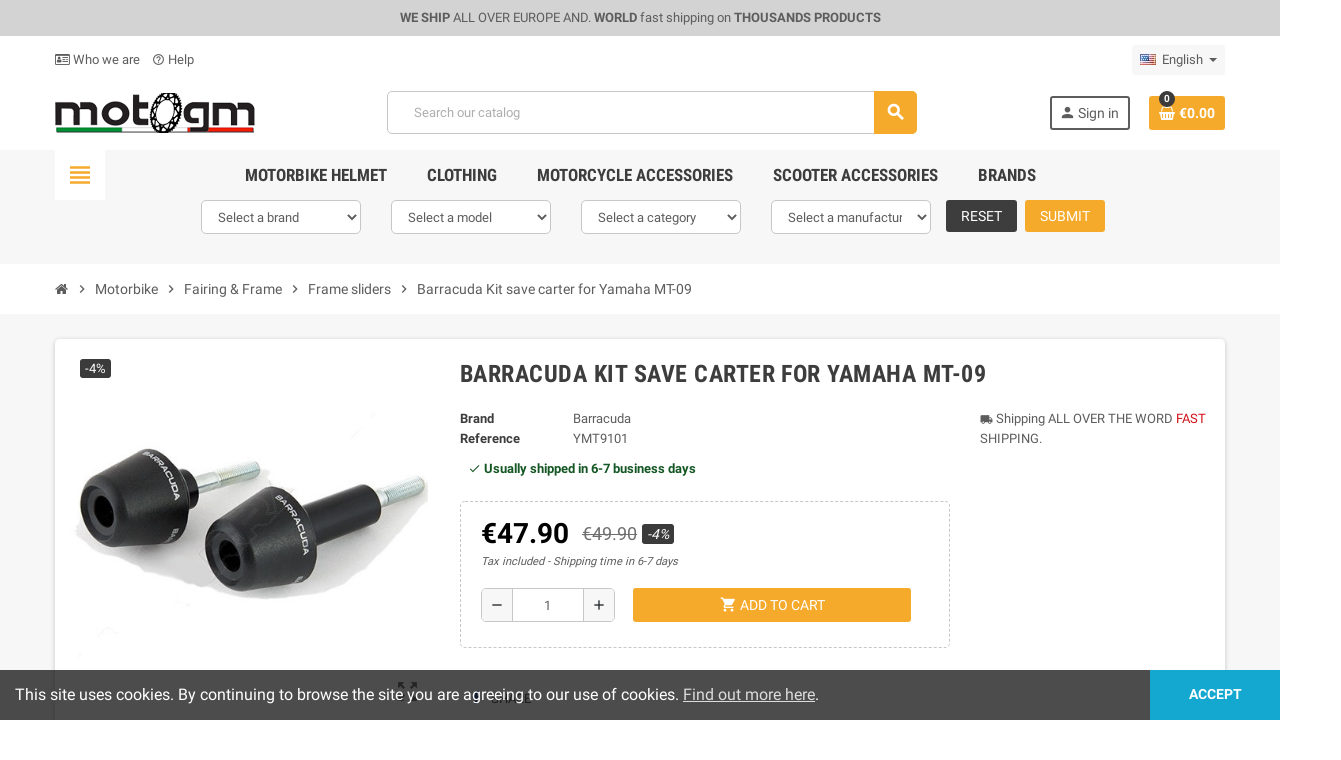

--- FILE ---
content_type: text/html; charset=utf-8
request_url: https://www.motogm.com/en/barracuda-kit-save-carter-for-yamaha-mt-09
body_size: 18586
content:
<!doctype html>
<html lang="en">
  <head>
    
      
  <meta charset="utf-8">
  <meta name="theme-color" content="#f9f2e8">


  <meta http-equiv="x-ua-compatible" content="ie=edge">



  <link rel="canonical" href="https://www.motogm.com/en/barracuda-kit-save-carter-for-yamaha-mt-09">

  <title>Barracuda Kit save carter for Yamaha MT-09</title>
  <meta name="description" content="Complete kit ( left-right ) , they assembl on the bike without any modification to the original parts . They have the caps in black PVC + alluminium support + specific screws\n\nCompatible with:\n- Yamaha: MT-09_M\n">
  <meta name="keywords" content="">
      
                  <link rel="alternate" href="https://www.motogm.com/it/kit-tamponi-para-telaio-barracuda-per-yamaha-mt-09" hreflang="it">
              <link rel="alternate" href="https://www.motogm.com/fr/barracuda-kit-pour-protection-moteur-pour-yamaha-mt-09" hreflang="fr-fr">
              <link rel="alternate" href="https://www.motogm.com/en/barracuda-kit-save-carter-for-yamaha-mt-09" hreflang="en-us">
            



  <meta name="viewport" content="width=device-width, initial-scale=1, shrink-to-fit=no">



  <link rel="icon" type="image/vnd.microsoft.icon" href="/img/favicon.ico?1591086858">
  <link rel="shortcut icon" type="image/x-icon" href="/img/favicon.ico?1591086858">



    <link rel="stylesheet" href="https://www.motogm.com/themes/ZOneTheme/assets/cache/theme-a2bdf1107.css" type="text/css" media="all">




    <script type="text/javascript">
        var ASPath = "\/modules\/pm_advancedsearch4\/";
        var ASSearchUrl = "https:\/\/www.motogm.com\/en\/module\/pm_advancedsearch4\/advancedsearch4";
        var as4_orderBySalesAsc = "Sales: Lower first";
        var as4_orderBySalesDesc = "Sales: Highest first";
        var controller_name = "product";
        var presta_process_url = "https:\/\/www.motogm.com\/en\/module\/prestaadvancesearch\/process";
        var presta_search_url = "https:\/\/www.motogm.com\/en\/module\/prestaadvancesearch\/gmsearch";
        var prestashop = {"cart":{"products":[],"totals":{"total":{"type":"total","label":"Total","amount":0,"value":"\u20ac0.00"},"total_including_tax":{"type":"total","label":"Total (tax incl.)","amount":0,"value":"\u20ac0.00"},"total_excluding_tax":{"type":"total","label":"Total (tax excl.)","amount":0,"value":"\u20ac0.00"}},"subtotals":{"products":{"type":"products","label":"Subtotal","amount":0,"value":"\u20ac0.00"},"discounts":null,"shipping":{"type":"shipping","label":"Shipping","amount":0,"value":"Free"},"tax":null},"products_count":0,"summary_string":"0 items","vouchers":{"allowed":1,"added":[]},"discounts":[],"minimalPurchase":0,"minimalPurchaseRequired":""},"currency":{"name":"Euro","iso_code":"EUR","iso_code_num":"978","sign":"\u20ac"},"customer":{"lastname":"","firstname":"","email":"","birthday":"0000-00-00","newsletter":"0","newsletter_date_add":"0000-00-00 00:00:00","optin":"0","website":null,"company":null,"siret":null,"ape":null,"is_logged":false,"gender":{"type":null,"name":null},"addresses":[]},"language":{"name":"English (English)","iso_code":"en","locale":"en-US","language_code":"en-us","is_rtl":"0","date_format_lite":"m\/d\/Y","date_format_full":"m\/d\/Y H:i:s","id":3},"page":{"title":"","canonical":null,"meta":{"title":"Barracuda Kit save carter for Yamaha MT-09","description":"Complete kit ( left-right ) , they assembl on the bike without any modification to the original parts . They have the caps in black PVC + alluminium support + specific screws\\n\\nCompatible with:\\n- Yamaha: MT-09_M\\n","keywords":"","robots":"index"},"page_name":"product","body_classes":{"lang-en":true,"lang-rtl":false,"country-IT":true,"currency-EUR":true,"layout-full-width":true,"page-product":true,"tax-display-enabled":true,"product-id-11719":true,"product-Barracuda Kit save carter for Yamaha MT-09":true,"product-id-category-111":true,"product-id-manufacturer-208":true,"product-id-supplier-0":true,"product-available-for-order":true},"admin_notifications":[]},"shop":{"name":"Motogm","logo":"\/img\/motogm-logo-1591086858.jpg","stores_icon":"\/img\/logo_stores.png","favicon":"\/img\/favicon.ico"},"urls":{"base_url":"https:\/\/www.motogm.com\/","current_url":"https:\/\/www.motogm.com\/en\/barracuda-kit-save-carter-for-yamaha-mt-09","shop_domain_url":"https:\/\/www.motogm.com","img_ps_url":"https:\/\/www.motogm.com\/img\/","img_cat_url":"https:\/\/www.motogm.com\/img\/c\/","img_lang_url":"https:\/\/www.motogm.com\/img\/l\/","img_prod_url":"https:\/\/www.motogm.com\/img\/p\/","img_manu_url":"https:\/\/www.motogm.com\/img\/m\/","img_sup_url":"https:\/\/www.motogm.com\/img\/su\/","img_ship_url":"https:\/\/www.motogm.com\/img\/s\/","img_store_url":"https:\/\/www.motogm.com\/img\/st\/","img_col_url":"https:\/\/www.motogm.com\/img\/co\/","img_url":"https:\/\/www.motogm.com\/themes\/ZOneTheme\/assets\/img\/","css_url":"https:\/\/www.motogm.com\/themes\/ZOneTheme\/assets\/css\/","js_url":"https:\/\/www.motogm.com\/themes\/ZOneTheme\/assets\/js\/","pic_url":"https:\/\/www.motogm.com\/upload\/","pages":{"address":"https:\/\/www.motogm.com\/en\/address","addresses":"https:\/\/www.motogm.com\/en\/addresses","authentication":"https:\/\/www.motogm.com\/en\/login","cart":"https:\/\/www.motogm.com\/en\/cart","category":"https:\/\/www.motogm.com\/en\/index.php?controller=category","cms":"https:\/\/www.motogm.com\/en\/index.php?controller=cms","contact":"https:\/\/www.motogm.com\/en\/contact-us","discount":"https:\/\/www.motogm.com\/en\/discount","guest_tracking":"https:\/\/www.motogm.com\/en\/guest-tracking","history":"https:\/\/www.motogm.com\/en\/order-history","identity":"https:\/\/www.motogm.com\/en\/identity","index":"https:\/\/www.motogm.com\/en\/","my_account":"https:\/\/www.motogm.com\/en\/my-account","order_confirmation":"https:\/\/www.motogm.com\/en\/order-confirmation","order_detail":"https:\/\/www.motogm.com\/en\/index.php?controller=order-detail","order_follow":"https:\/\/www.motogm.com\/en\/order-follow","order":"https:\/\/www.motogm.com\/en\/order","order_return":"https:\/\/www.motogm.com\/en\/index.php?controller=order-return","order_slip":"https:\/\/www.motogm.com\/en\/credit-slip","pagenotfound":"https:\/\/www.motogm.com\/en\/page-not-found","password":"https:\/\/www.motogm.com\/en\/password-recovery","pdf_invoice":"https:\/\/www.motogm.com\/en\/index.php?controller=pdf-invoice","pdf_order_return":"https:\/\/www.motogm.com\/en\/index.php?controller=pdf-order-return","pdf_order_slip":"https:\/\/www.motogm.com\/en\/index.php?controller=pdf-order-slip","prices_drop":"https:\/\/www.motogm.com\/en\/prices-drop","product":"https:\/\/www.motogm.com\/en\/index.php?controller=product","search":"https:\/\/www.motogm.com\/en\/search","sitemap":"https:\/\/www.motogm.com\/en\/Sitemap","stores":"https:\/\/www.motogm.com\/en\/stores","supplier":"https:\/\/www.motogm.com\/en\/supplier","register":"https:\/\/www.motogm.com\/en\/login?create_account=1","order_login":"https:\/\/www.motogm.com\/en\/order?login=1"},"alternative_langs":{"it":"https:\/\/www.motogm.com\/it\/kit-tamponi-para-telaio-barracuda-per-yamaha-mt-09","fr-fr":"https:\/\/www.motogm.com\/fr\/barracuda-kit-pour-protection-moteur-pour-yamaha-mt-09","en-us":"https:\/\/www.motogm.com\/en\/barracuda-kit-save-carter-for-yamaha-mt-09"},"theme_assets":"\/themes\/ZOneTheme\/assets\/","actions":{"logout":"https:\/\/www.motogm.com\/en\/?mylogout="},"no_picture_image":{"bySize":{"cart_default":{"url":"https:\/\/www.motogm.com\/img\/p\/en-default-cart_default.jpg","width":90,"height":90},"small_default":{"url":"https:\/\/www.motogm.com\/img\/p\/en-default-small_default.jpg","width":90,"height":90},"home_default":{"url":"https:\/\/www.motogm.com\/img\/p\/en-default-home_default.jpg","width":278,"height":278},"medium_default":{"url":"https:\/\/www.motogm.com\/img\/p\/en-default-medium_default.jpg","width":455,"height":455},"large_default":{"url":"https:\/\/www.motogm.com\/img\/p\/en-default-large_default.jpg","width":800,"height":800}},"small":{"url":"https:\/\/www.motogm.com\/img\/p\/en-default-cart_default.jpg","width":90,"height":90},"medium":{"url":"https:\/\/www.motogm.com\/img\/p\/en-default-home_default.jpg","width":278,"height":278},"large":{"url":"https:\/\/www.motogm.com\/img\/p\/en-default-large_default.jpg","width":800,"height":800},"legend":""}},"configuration":{"display_taxes_label":true,"display_prices_tax_incl":true,"is_catalog":false,"show_prices":true,"opt_in":{"partner":false},"quantity_discount":{"type":"discount","label":"Discount"},"voucher_enabled":1,"return_enabled":0},"field_required":[],"breadcrumb":{"links":[{"title":"Home","url":"https:\/\/www.motogm.com\/en\/"},{"title":"Motorbike","url":"https:\/\/www.motogm.com\/en\/motorbike-accessories"},{"title":"Fairing & Frame","url":"https:\/\/www.motogm.com\/en\/motorbike-fairing-frame"},{"title":"Frame sliders","url":"https:\/\/www.motogm.com\/en\/motorbike-frame-sliders"},{"title":"Barracuda Kit save carter for Yamaha MT-09","url":"https:\/\/www.motogm.com\/en\/barracuda-kit-save-carter-for-yamaha-mt-09"}],"count":5},"link":{"protocol_link":"https:\/\/","protocol_content":"https:\/\/"},"time":1768913395,"static_token":"2e9e44d87daa80d41c362d7123c7547c","token":"2fd11044493b6e61d254fa1c5a2b094c"};
        var psemailsubscription_subscription = "https:\/\/www.motogm.com\/en\/module\/ps_emailsubscription\/subscription";
        var select_brand = "Select a brand";
        var select_category = "Select a category";
        var select_manufacturer = "Select a manufacturer";
        var select_model = "Select a model";
        var selected_brand = "";
        var selected_category = "";
        var selected_manufacturer = -1;
        var selected_model = "";
        var varCustomActionAddToCart = 1;
        var varCustomActionAddVoucher = 1;
        var varGetFinalDateController = "https:\/\/www.motogm.com\/en\/module\/zonethememanager\/getFinalDate";
        var varGetFinalDateMiniatureController = "https:\/\/www.motogm.com\/en\/module\/zonethememanager\/getFinalDateMiniature";
        var varMobileStickyMenu = 0;
        var varPSAjaxCart = 1;
        var varPageProgressBar = 1;
        var varProductCommentGradeController = "https:\/\/www.motogm.com\/en\/module\/zonethememanager\/CommentGrade";
        var varProductPendingRefreshIcon = 1;
        var varSidebarCart = 1;
        var varStickyMenu = 1;
      </script>





  <script type="text/javascript">
pcRunDynamicModulesJs = function() {
// Autoconf - 2020-12-04T08:22:38+01:00
// ps_shoppingcart
setTimeout("prestashop.emit('updateCart', {reason: {linkAction: 'refresh'}, resp: {}});", 10);
// productcomments
if ($.fn.rating) $('input.star').rating();
if ($.fn.rating) $('.auto-submit-star').rating();
if ($.fn.fancybox) $('.open-comment-form').fancybox({'hideOnContentClick': false});
};</script><script type="text/javascript">
    pcStartsWith = function(str, search) {
        return typeof str === 'string' && str.substr(0, search.length) === search;
    };
    processDynamicModules = function(dyndatas) {
        for (var key in dyndatas) {
            if (key=='js') {
                // Keep spaces arround 'key', some Prestashop removes [key] otherwise (?!)
                $('body').append(dyndatas[ key ]);
            }
            else if (pcStartsWith(key, 'dyn')) {
                // Keep spaces arround 'key', some Prestashop removes [key] otherwise (?!)
                try {
                    $('#'+key).replaceWith(dyndatas[ key ]);
                }
                catch (error) {
                    console.error('A javasript error occured during the "eval" of the refreshed content ' + key + ': ' + error);
                }
            }
        }
        if (typeof pcRunDynamicModulesJs == 'function') {
            pcRunDynamicModulesJs();
        }
    };
    // Refresh the cart when back/forward cache is used
    window.addEventListener('pageshow', function(event) {
        if (event.persisted) {
            console.log('Page Cache Ultimate - Back/forward cache is used, refreshing the cart');
            setTimeout("prestashop.emit('updateCart', { reason: { linkAction: 'refresh' } });", 10);
        }
    });
</script>

<style type="text/css">a, .btn-outline-primary, .btn-outline-primary.disabled, .btn-outline-primary:disabled, .btn-link, .page-link, .text-primary, .products-selection .total-products p, .products-selection .products-sort-order .product-display .display-select .selected, #header .left-nav-trigger .left-nav-icon, #footer .footer-about-us .fa, #footer .footer-about-us .material-icons, .feature .material-icons, .feature .fa, .feature2 a:hover {color: #f5aa2c} .btn-primary, .btn-primary.disabled, .btn-primary:disabled, .btn-outline-primary:hover, .btn-outline-primary:not(:disabled):not(.disabled):active, .btn-outline-primary:not(:disabled):not(.disabled).active, .show > .btn-outline-primary.dropdown-toggle, .dropdown-item.active, .dropdown-item:active, .nav-pills .nav-link.active, .nav-pills .show > .nav-link, .page-item.active .page-link, .badge-primary, .progress-bar, .list-group-item.active, .bg-primary, .btn.btn-primary, .btn.btn-primary.disabled, .btn.btn-primary:disabled, .group-span-filestyle .btn-default, .group-span-filestyle .bootstrap-touchspin .btn-touchspin, .bootstrap-touchspin .group-span-filestyle .btn-touchspin, .pagination .page-list .current a, .add-to-cart, .add-to-cart.disabled, .add-to-cart:disabled, .sidebar-currency .currency-list .current .dropdown-item, .sidebar-language .language-list .current .dropdown-item, .pace .pace-progress, .pace-bounce .pace-activity, #header .mobile-header-version .mobile-menu-icon, .banner3:hover, #product-comments-list-pagination ul li.active span {background-color: #f5aa2c} .btn-primary, .btn-primary.disabled, .btn-primary:disabled, .btn-outline-primary, .btn-outline-primary:hover, .btn-outline-primary:not(:disabled):not(.disabled):active, .btn-outline-primary:not(:disabled):not(.disabled).active, .show > .btn-outline-primary.dropdown-toggle, .page-item.active .page-link, .list-group-item.active, .border-primary, .product-combinations .combination-item.active .switch-cbnt, .product-swatches .swatches-list > li.selected > span, .pace .pace-activity {border-color: #f5aa2c} .btn-primary:hover, .btn.btn-primary:hover, .btn-primary:not(:disabled):not(.disabled):active, .btn-primary:not(:disabled):not(.disabled).active, .btn.btn-primary:not(:disabled):not(.disabled):active, .btn.btn-primary:not(:disabled):not(.disabled).active, .add-to-cart:hover, .add-to-cart:not(:disabled):not(.disabled):active, .add-to-cart:not(:disabled):not(.disabled).active {background-color: #e3920b} a:hover, .btn-link:hover, .page-link:hover, .btn-teriary:hover, .btn.btn-teriary:hover, .ui-autocomplete.ui-menu .ui-menu-item .ui-state-focus, .ui-autocomplete.ui-menu .ui-menu-item .ui-state-hover, .dropdown .expand-more:hover, .dropdown a.expand-more:hover, .dropdown-item:hover, .dropdown-item:focus, section.checkout-step .step-number, .page-my-account #content .links a:hover, .active-filters .filter-block .material-icons, .product-price, .price-total, .product-name a:hover, a.product-name:hover, .product-list .product-miniature .grid-hover-btn a, .main-product-details .product-cover .layer .zoom-in, #product-modal .arrows, .st-menu-close:hover, .aone-slideshow .nivoSlider .nivo-directionNav .nivo-prevNav, .aone-slideshow .nivoSlider .nivo-directionNav .nivo-nextNav, #header .left-nav-trigger .left-nav-icon:hover, .feature a:hover, .feature2 .material-icons, .feature2 .fa {color: #3b3b3b} .custom-checkbox .check-shape.color .check-circle, .custom-radio .check-shape.color .check-circle, .custom-checkbox input[type="checkbox"]:hover + .check-shape, .custom-radio input[type="radio"]:hover + .check-shape, .custom-checkbox input[type="checkbox"]:checked + .check-shape, .custom-radio input[type="radio"]:checked + .check-shape, .category-tree > ul > li > a:hover:before, .main-product-details .product-images li.thumb-container .thumb.selected, .product-swatches .swatches-list > li.selected > span.color .check-circle, #product-modal .product-images img.selected, .anav-top .acategory-content .category-subs li a:hover:before, .aone-slideshow .nivoSlider .nivo-controlNav a.active, .banner2 a:before {border-color: #3b3b3b} .custom-checkbox input[type="checkbox"]:checked + .check-shape, .custom-radio input[type="radio"]:checked + .check-shape, .modal .modal-header .close:hover, .category-tree > ul > li > a:hover:before, .discount-percentage, .discount-amount, .product-flags .product-flag.discount span, .product-flags .product-flag.on-sale span, .add-to-cart.added:after, .main-product-details .scroll-box-arrows .left, .main-product-details .scroll-box-arrows .right, .cart-preview .cart-header .cart-products-count, .slick-prev, .slick-next, .slick-dots li button, .anav-top .amenu-link > sup, .anav-top .acategory-content .category-subs li a:hover:before, .aone-slideshow .nivoSlider .nivo-controlNav a, .aone-popupnewsletter button.close, #header .sticky-icon-cart .cart-products-count, #scrollTopButton .scroll-button {background-color: #3b3b3b} .header-banner a:hover, .header-nav a:not(.dropdown-item):hover, .main-header a:not(.dropdown-item):not(.btn-primary):hover, .header-nav .dropdown .expand-more:hover {color: #3d3d3d} .anav-top .adropdown a:hover, .anav-top .acategory-content .category-title a:hover, .anav-top .aproduct-content .product-name a:hover, .anav-top .amanufacturer-content .brand-name a:hover {color: #3d3d3d} .anav-top .acategory-content .category-subs li a:hover:before {border-color: #3d3d3d} .anav-top .acategory-content .category-subs li a:hover:before {background-color: #3d3d3d} #footer a:hover {color: #3d3d3d} .modal .modal-header .close:hover, .add-to-cart.added:after, .main-product-details .scroll-box-arrows .left, .main-product-details .scroll-box-arrows .right, .slick-prev, .slick-next, .aone-slideshow .nivoSlider .nivo-controlNav a, .aone-popupnewsletter button.close, #scrollTopButton .scroll-button, .slick-dots li button {background-color: #3d3d3d} section.checkout-step .step-number, .active-filters .filter-block .material-icons, .product-list .product-miniature .grid-hover-btn a, .main-product-details .product-cover .layer .zoom-in, #product-modal .arrows, .st-menu-close:hover, .aone-slideshow .nivoSlider .nivo-directionNav .nivo-prevNav, .aone-slideshow .nivoSlider .nivo-directionNav .nivo-nextNav, .aone-slideshow .nivoSlider .nivo-directionNav .nivo-prevNav:hover, .aone-slideshow .nivoSlider .nivo-directionNav .nivo-nextNav:hover {color: #3d3d3d} .aone-slideshow .nivoSlider .nivo-controlNav a.active {border-color: #3d3d3d} .product-name a:hover, a.product-name:hover {color: #000000} .product-price, .price-total {color: #000000} </style>

<style type="text/css">#header .header-logo .logo {
  max-height: 73px;
}
.PM_ASBlockOutputVertical .PM_ASCriterionsGroupTitle {
  border-bottom: none;
  padding-bottom: 0;
  font-size: 1.015625rem;
}
.product-swatches .swatches-list>li {
  display: flex;
  flex-direction: column;
  align-items: center;
}
.product-list .grid .product-miniature .product-name a {
  min-height: 40px;
  max-height: 40px;
  overflow: hidden;
}
section.checkout-step .step-title .step-number {
  color: #727169;
}
.main-product-details .product-availability.product-unavailable .material-icons {
  font-size: 0;
  width: 13px;
  height: 13px;
}
.main-product-details .product-availability.product-unavailable .material-icons:before {
  content: '\e5ca';
  font-size: 13px;
}
.main-product-details .product-availability.product-unavailable {

 color: #155724;

 background-color: #ffffff;

}</style>
<script type="text/javascript">
    var lgconsultas_default_display = 3;
    var lgconsultas_extradisplay = 10;
    var lgconsultas_url_envio_consulta = 'https://www.motogm.com/en/module/lgconsultas/responses';    var lgconsultas_messages_fields_mandatory = 'All the fields are mandatory';
    var lgconsultas_messages_email_invalid = 'The email address is not valid';
    var lgconsultas_messages_recaptcha = 'Please verify that you are not a robot';
    var lgconsultas_messages_sended = 'The question has been correctly sent';
    var lgconsultas_messages_accept_conditions = 'You must accept the Conditions of Use.';
    var lgconsultas_faqcaptcha = 0;
    var lgconsultas_faqcondition = 1;
    var lgconsultas_error_unknown = 1;
    var lgconsultas_token = '021dae40b868cef1768c2d4af6c06866';
</script>



<!-- Global site tag (gtag.js) - Google Analytics -->
<script async src="https://www.googletagmanager.com/gtag/js?id=G-74CZVY29TW"></script>
<script>
  window.dataLayer = window.dataLayer || [];
  function gtag(){
    dataLayer.push(arguments);
  }
  gtag('js', new Date());

  gtag('config', 'G-74CZVY29TW');
</script>



    
  <meta property="og:type" content="product">
  <meta property="og:url" content="https://www.motogm.com/en/barracuda-kit-save-carter-for-yamaha-mt-09">
  <meta property="og:title" content="Barracuda Kit save carter for Yamaha MT-09">
  <meta property="og:site_name" content="Motogm">
  <meta property="og:description" content="Complete kit ( left-right ) , they assembl on the bike without any modification to the original parts . They have the caps in black PVC + alluminium support + specific screws\n\nCompatible with:\n- Yamaha: MT-09_M\n">
  <meta property="og:image" content="https://www.motogm.com/7741-large_default/barracuda-kit-save-carter-for-yamaha-mt-09.jpg">
      <meta property="product:pretax_price:amount" content="39.265573">
    <meta property="product:pretax_price:currency" content="EUR">
    <meta property="product:price:amount" content="47.9">
    <meta property="product:price:currency" content="EUR">
        <meta property="product:weight:value" content="3.500000">
    <meta property="product:weight:units" content="kg">
  
  </head>

  <body id="product" class="lang-en country-it currency-eur layout-full-width page-product tax-display-enabled product-id-11719 product-barracuda-kit-save-carter-for-yamaha-mt-09 product-id-category-111 product-id-manufacturer-208 product-id-supplier-0 product-available-for-order  st-wrapper">

    
      
    

      <div class="st-menu st-effect-left">
    <div class="st-menu-close d-flex" data-close-st-menu><i class="material-icons">close</i></div>
    <div class="st-menu-title">
      <h4>Menu</h4>
    </div>

          <div class="js-sidebar-category-tree sidebar-menu" data-categorytree-controller="https://www.motogm.com/en/module/zonethememanager/categoryTree">
  <div class="waiting-load-categories"></div>
</div>

    
    <div id="js-header-phone-sidebar" class="sidebar-header-phone js-hidden"></div>
    <div id="js-account-sidebar" class="sidebar-account text-center user-info js-hidden"></div>
    <div id="js-language-sidebar" class="sidebar-language js-hidden"></div>
    <div id="js-left-currency-sidebar" class="sidebar-currency js-hidden"></div>
  </div>

    <main id="page" class="st-pusher">

      
              

      <header id="header">
        
          
  <!-- desktop header -->
  <div class="desktop-header-version">
    
      <div class="header-banner clearfix">
        <div class="header-event-banner" style="background-color: #d3d3d3;">
  <div class="container">
    <div class="header-event-banner-wrapper">
      <p><strong>WE SHIP</strong> ALL OVER EUROPE AND. <strong>WORLD</strong> fast shipping on <strong>THOUSANDS PRODUCTS</strong><a href="#"></a></p>
    </div>
  </div>
</div>


      </div>
    

    
      <div class="header-nav clearfix">
        <div class="container">
          <div class="header-nav-wrapper d-flex align-items-center justify-content-between">
            <div class="left-nav d-flex">
              <div class="header-phone js-header-phone-source">
	<ul>
<li><a href="https://www.motogm.com/en/content/who-we-were"><i class="fa fa-id-card-o"></i> Who we are</a></li>
<li><a href="https://www.motogm.com/en/content/faq"><i class="material-icons">help_outline</i> Help</a></li>
</ul>
</div>

            </div>
            <div class="right-nav d-flex">
              <div class="language-selector-wrapper">
  <div class="language-selector dropdown js-dropdown">
    <div class="desktop-dropdown">
      <span id="language-selector-label" class="hidden-md-up">Language:</span>
      <button class="btn-unstyle dropdown-current expand-more" data-toggle="dropdown" data-offset="0,2px" aria-haspopup="true" aria-expanded="false" aria-label="Language dropdown">
        <span><img src="https://www.motogm.com/img/l/3.jpg" alt="English" width="16" height="11"></span>
        <span>&nbsp;&nbsp;English</span>
        <span class="dropdown-icon"><span class="expand-icon"></span></span>
      </button>
      <div class="dropdown-menu js-language-source" aria-labelledby="language-selector-label">
        <ul class="language-list">
                      <li >
              <a href="https://www.motogm.com/it/kit-tamponi-para-telaio-barracuda-per-yamaha-mt-09" title="Italiano (Italian)" class="dropdown-item" data-iso-code="it">
                <span class="l-name">
                  <span><img src="https://www.motogm.com/img/l/1.jpg" alt="Italiano" width="16" height="11"></span>
                  <span>&nbsp;&nbsp;Italiano</span>
                </span>
                <span class="l-code">it</span>
              </a>
            </li>
                      <li >
              <a href="https://www.motogm.com/fr/barracuda-kit-pour-protection-moteur-pour-yamaha-mt-09" title="Français (French)" class="dropdown-item" data-iso-code="fr">
                <span class="l-name">
                  <span><img src="https://www.motogm.com/img/l/2.jpg" alt="Français" width="16" height="11"></span>
                  <span>&nbsp;&nbsp;Français</span>
                </span>
                <span class="l-code">fr</span>
              </a>
            </li>
                      <li  class="current" >
              <a href="https://www.motogm.com/en/barracuda-kit-save-carter-for-yamaha-mt-09" title="English (English)" class="dropdown-item" data-iso-code="en">
                <span class="l-name">
                  <span><img src="https://www.motogm.com/img/l/3.jpg" alt="English" width="16" height="11"></span>
                  <span>&nbsp;&nbsp;English</span>
                </span>
                <span class="l-code">en</span>
              </a>
            </li>
                  </ul>
      </div>
    </div>
  </div>
</div>

            </div>
          </div>
        </div>
      </div>
    

    
      <div class="main-header clearfix">
        <div class="container">
          <div class="header-wrapper d-flex align-items-center">

            
              <div class="header-logo">
                <a href="https://www.motogm.com/" title="Motogm">
                                      <img class="logo" src="https://www.motogm.com/img/motogm-logo-1591086858.jpg" alt="Motogm" width="200" height="40">
                                  </a>
              </div>
            

            
              <div class="header-right">
                <div class="display-top align-items-center d-flex flex-md-wrap flex-lg-nowrap justify-content-end">
                  <!-- Block search module TOP -->
<div class="searchbar-wrapper">
  <div id="search_widget" class="js-search-source" data-search-controller-url="//www.motogm.com/en/search">
    <div class="search-widget ui-front">
      <form method="get" action="//www.motogm.com/en/search">
        <input type="hidden" name="controller" value="search">
        <input class="form-control" type="text" name="s" value="" placeholder="Search our catalog" aria-label="Search">
        <button type="submit" class="btn-primary">
          <i class="material-icons search">search</i>
        </button>
      </form>
    </div>
  </div>
</div>
<!-- /Block search module TOP -->
<div id="dyn696f79f33a681" class="dynhook pc_displayTop_15" data-module="15" data-hook="displayTop" data-hooktype="w" data-hookargs=""><div class="loadingempty"></div><div class="customer-signin-module">
  <div class="user-info">
          <div class="js-account-source">
        <ul>
          <li>
            <div class="account-link">
              <a
                href="https://www.motogm.com/en/my-account"
                title="Log in to your customer account"
                rel="nofollow"
              >
                <i class="material-icons">person</i><span>Sign in</span>
              </a>
            </div>
          </li>
        </ul>
      </div>
      </div>
</div></div><div class="shopping-cart-module">
  <div class="blockcart cart-preview" data-refresh-url="//www.motogm.com/en/module/ps_shoppingcart/ajax" data-sidebar-cart-trigger>
    <ul class="cart-header">
      <li data-sticky-cart-source>
        <a rel="nofollow" href="//www.motogm.com/en/cart?action=show" class="cart-link btn-primary">
          <span class="cart-design"><i class="fa fa-shopping-basket" aria-hidden="true"></i><span class="cart-products-count">0</span></span>
          <span class="cart-total-value">€0.00</span>
        </a>
      </li>
    </ul>

    <div class="cart-dropdown" data-shopping-cart-source>
  <div class="cart-dropdown-wrapper">
    <div class="cart-title">
      <h4>Shopping Cart</h4>
    </div>
          <div class="no-items">
        There are no more items in your cart
      </div>
      </div>
  <div class="js-cart-update-quantity page-loading-overlay cart-overview-loading">
    <div class="page-loading-backdrop d-flex align-items-center justify-content-center">
      <span class="uil-spin-css"><span><span></span></span><span><span></span></span><span><span></span></span><span><span></span></span><span><span></span></span><span><span></span></span><span><span></span></span><span><span></span></span></span>
    </div>
  </div>
</div>
  </div>
</div>

                </div>
              </div>
            

          </div>
        </div>
      </div>
    

    
      <div class="header-bottom clearfix">
        <div class="header-main-menu" id="header-main-menu" data-sticky-menu>
          <div class="container">
            <div class="header-main-menu-wrapper">
                              <div class="left-nav-trigger" data-left-nav-trigger>
                  <div class="left-nav-icon d-flex align-items-center justify-content-center">
                    <i class="material-icons">view_headline</i>
                  </div>
                </div>
                              <div id="amegamenu" class="d-none d-md-block ">
    <ul class="anav-top js-ajax-mega-menu" data-ajax-dropdown-controller="https://www.motogm.com/en/module/zonemegamenu/menuDropdownContent">
              <li class="amenu-item mm10 plex ">
          <a href="https://www.motogm.com/en/helmet" class="amenu-link" >                        <span>Motorbike Helmet</span>
                      </a>
                      <div class="adropdown adrd1">
              <div class="js-dropdown-content" data-menu-id="10"></div>
            </div>
                  </li>
              <li class="amenu-item mm2 plex ">
          <a href="https://www.motogm.com/en/clothing" class="amenu-link" >                        <span>Clothing</span>
                      </a>
                      <div class="adropdown adrd4">
              <div class="js-dropdown-content" data-menu-id="2"></div>
            </div>
                  </li>
              <li class="amenu-item mm3 plex ">
          <a href="motorbike-accessories" class="amenu-link" >                        <span> motorcycle accessories</span>
                      </a>
                      <div class="adropdown adrd5">
              <div class="js-dropdown-content" data-menu-id="3"></div>
            </div>
                  </li>
              <li class="amenu-item mm4 plex ">
          <a href="scooter-accessories" class="amenu-link" >                        <span>Scooter accessories</span>
                      </a>
                      <div class="adropdown adrd5">
              <div class="js-dropdown-content" data-menu-id="4"></div>
            </div>
                  </li>
              <li class="amenu-item mm6 plex ">
          <a href="#" class="amenu-link" >                        <span>Brands</span>
                      </a>
                      <div class="adropdown adrd3">
              <div class="js-dropdown-content" data-menu-id="6"></div>
            </div>
                  </li>
          </ul>
  </div>
<div class="clearfix col-lg-12" id="presta_advance_search" ">
            <div class="clearfix form-group">
            <div class="col-lg-2" id="brand" style="float:left; width:16.66666667%;">
                <select name="motogm1" id="presta_brand" class="form-control">
                    <option
                        value="-1"
                        >
                        Select a brand
                    </option>
                                    </select>
            </div>
            <div class="col-lg-2" id="model" style="float:left; width:16.66666667%;">
                <select name="motogm2" id="presta_model" class="form-control" disabled="disabled">
                    <option
                                                value="-1">
                        Select a model
                    </option>
                                    </select>
            </div>
            <div class="col-lg-2" id="category" style="float:left; width:16.66666667%;">
                <select name="motogm3" id="presta_category" class="form-control">
                    <option
                                                value="-1">
                        Select a category
                    </option>
                                                                                                                                                                                                                                                                                                                                                                                                                                                                                                                                                                                                                                                                                                                                                                                                                                                                                                                                                                                                                                                                                                                                                                                                                                                                                                                                                                                                                                                                                                                                                                                                                                                                                                                                                                                                                                                                                                                                                                                                                                                                                                                                                                                            </select>
            </div>
            <div class="col-lg-2" id="manufacturer" style="float:left; width:16.66666667%;">
                <select name="motogm4" id="presta_manufacturer" class="form-control">
                    <option
                                                value="-1">
                        Select a manufacturer
                    </option>
                                    </select>
            </div>
            <div class="tfloader">
                <img style="width: 35px;float: left;margin-right: 10px;" src="/modules/prestaadvancesearch/views/img/loader.gif"/>
            </div>
            <div class="button tfpresta_search_btn">
                <button type="button" disabled="disabled" class="btn btn-secondary" id="presta_reset_search">
                    Reset
                </button>
                <button type="button" disabled="disabled" class="btn btn-primary" id="presta_submit_search">
                    Submit
                </button>
            </div>
        </div>
    </div>

              <div class="sticky-icon-cart" data-sticky-cart data-sidebar-cart-trigger></div>
            </div>
          </div>
        </div>
      </div>
    
  </div>



        
      </header>

      <section id="wrapper">

        
<nav class="breadcrumb-wrapper ">
  <div class="container">
    <ol class="breadcrumb" data-depth="5" itemscope itemtype="http://schema.org/BreadcrumbList">
      
                  
                          <li class="breadcrumb-item" itemprop="itemListElement" itemscope itemtype="http://schema.org/ListItem">
                                <a itemprop="item" href="https://www.motogm.com/en/">
                                      <i class="fa fa-home home" aria-hidden="true"></i>
                                      <span itemprop="name">Home</span>
                </a>
                <meta itemprop="position" content="1">
              </li>
                      
                  
                          <li class="breadcrumb-item" itemprop="itemListElement" itemscope itemtype="http://schema.org/ListItem">
                                  <span class="separator material-icons">chevron_right</span>
                                <a itemprop="item" href="https://www.motogm.com/en/motorbike-accessories">
                                      <span itemprop="name">Motorbike</span>
                </a>
                <meta itemprop="position" content="2">
              </li>
                      
                  
                          <li class="breadcrumb-item" itemprop="itemListElement" itemscope itemtype="http://schema.org/ListItem">
                                  <span class="separator material-icons">chevron_right</span>
                                <a itemprop="item" href="https://www.motogm.com/en/motorbike-fairing-frame">
                                      <span itemprop="name">Fairing &amp; Frame</span>
                </a>
                <meta itemprop="position" content="3">
              </li>
                      
                  
                          <li class="breadcrumb-item" itemprop="itemListElement" itemscope itemtype="http://schema.org/ListItem">
                                  <span class="separator material-icons">chevron_right</span>
                                <a itemprop="item" href="https://www.motogm.com/en/motorbike-frame-sliders">
                                      <span itemprop="name">Frame sliders</span>
                </a>
                <meta itemprop="position" content="4">
              </li>
                      
                  
                          <li class="breadcrumb-item" itemprop="itemListElement" itemscope itemtype="http://schema.org/ListItem">
                                  <span class="separator material-icons">chevron_right</span>
                                <a itemprop="item" href="https://www.motogm.com/en/barracuda-kit-save-carter-for-yamaha-mt-09">
                                      <span itemprop="name">Barracuda Kit save carter for Yamaha MT-09</span>
                </a>
                <meta itemprop="position" content="5">
              </li>
                      
              
    </ol>
  </div>
</nav>

        
          
        

        

        

        
          <div class="main-content">
            <div class="container">
              <div class="row ">

                

                
<div id="center-column" class="center-column col-12">
  <div class="center-wrapper">
    

    
<section itemscope itemtype="https://schema.org/Product">

  
    <div class="main-product-details shadow-box md-bottom" id="mainProduct">
            
      <div class="row">
        
          <div class="product-left col-12 col-md-5 col-xl-4">
            <section class="product-left-content">
              
                <div class="images-container">
  <div class="images-container-wrapper js-enable-zoom-image">
          <meta itemprop="image" content="https://www.motogm.com/7741-medium_default/barracuda-kit-save-carter-for-yamaha-mt-09.jpg" />

              
          <div class="product-cover sm-bottom">
                          <img
                src = "data:image/svg+xml,%3Csvg%20xmlns=%22http://www.w3.org/2000/svg%22%20viewBox=%220%200%20455%20455%22%3E%3C/svg%3E"
                data-original = "https://www.motogm.com/7741-medium_default/barracuda-kit-save-carter-for-yamaha-mt-09.jpg"
                class = "img-fluid js-qv-product-cover js-main-zoom js-lazy"
                alt = "Barracuda Kit save carter for Yamaha MT-09"
                data-zoom-image = "https://www.motogm.com/7741-large_default/barracuda-kit-save-carter-for-yamaha-mt-09.jpg"
                data-id-image = "7741"
                width = "455"
                height = "455"
              >
                        <div class="layer d-flex align-items-center justify-content-center">
              <span class="zoom-in js-mfp-button"><i class="material-icons">zoom_out_map</i></span>
            </div>
          </div>
        

        
          <div class="thumbs-list">
            <div class="flex-scrollbox-wrapper js-product-thumbs-scrollbox">
              <ul class="product-images" id="js-zoom-gallery">
                                  <li class="thumb-container">
                    <a
                      class="thumb js-thumb selected"
                      data-image="https://www.motogm.com/7741-medium_default/barracuda-kit-save-carter-for-yamaha-mt-09.jpg"
                      data-zoom-image="https://www.motogm.com/7741-large_default/barracuda-kit-save-carter-for-yamaha-mt-09.jpg"
                      data-id-image="7741"
                    >
                                              <img
                          src = "data:image/svg+xml,%3Csvg%20xmlns=%22http://www.w3.org/2000/svg%22%20viewBox=%220%200%2090%2090%22%3E%3C/svg%3E"
                          data-original = "https://www.motogm.com/7741-small_default/barracuda-kit-save-carter-for-yamaha-mt-09.jpg"
                          alt = "Barracuda Kit save carter for Yamaha MT-09"
                          class = "img-fluid js-lazy"
                          width = "90"
                          height = "90"
                        >
                                          </a>
                  </li>
                              </ul>
            </div>

            <div class="scroll-box-arrows">
              <i class="material-icons left">chevron_left</i>
              <i class="material-icons right">chevron_right</i>
            </div>
          </div>
        
            </div>

  
</div>
              

              
                <div class="product-flags"><span class="product-flag discount"><span>-4%</span></span></div>
              
            </section>
          </div>
        

        
          <div class="product-right col-12 col-md-7 col-xl-8">
            <section class="product-right-content">
              
                
                  <h1 class="page-heading" itemprop="name">Barracuda Kit save carter for Yamaha MT-09</h1>
                
              

              <div class="row">
                <div class="col-12 col-xl-8">
                  <div class="product-attributes mb-2 js-product-attributes-destination"></div>

                                      <meta itemprop="gtin13" content="0" />
                  
                  <div class="product-availability-top mb-3 js-product-availability-destination"></div>

                  
                    <div class="product-out-of-stock">
                      
                    </div>
                  

                  
                    <div id="product-description-short-11719" class="product-description-short typo sm-bottom" itemprop="description">
                      
                    </div>
                  

                  
<div class="product-information light-box-bg sm-bottom">
  
  <div class="product-actions">
    
      <form action="https://www.motogm.com/en/cart" method="post" id="add-to-cart-or-refresh">
        <input type="hidden" name="token" value="2e9e44d87daa80d41c362d7123c7547c">
        <input type="hidden" name="id_product" value="11719" id="product_page_product_id">
        <input type="hidden" name="id_customization" value="0" id="product_customization_id">

        
          
<div class="product-variants">
</div>
        

        
                  

        
          <section class="product-discounts">
</section>


        

        
            <div class="product-prices sm-bottom">
    
      <div
        itemprop="offers"
        itemscope
        itemtype="https://schema.org/Offer"
        class="product-prices-wrapper d-flex flex-wrap align-items-center"
      >
        <meta itemprop="priceValidUntil" content="2026-02-04"/>
        <meta itemprop="availability" content="https://schema.org/PreOrder"/>
        <meta itemprop="priceCurrency" content="EUR"/>
        <meta itemprop="price" content="47.9"/>
        <link itemprop="url" href="https://www.motogm.com/en/barracuda-kit-save-carter-for-yamaha-mt-09"/>

        <span class="price product-price"><span class="current-price">€47.90</span> <span class="tax-label-next-price">(tax incl.)</span></span>
        
                  

                  

          <span class="regular-price">€49.90</span>

                      <span class="discount-percentage">-4%</span>
                  
        <span class="w-100 show-more-without-taxes">€39.27 <span class="tax-label-next-price">(tax excl.)</span></span>
      </div>
    

    
          

    
          

    
          

    

    <div class="tax-shipping-delivery-label">
              <span class="labels-tax-long tax-label">Tax included</span>
            
      
                        <span class="delivery-information">Shipping time in 6-7 days</span>
                  </div>

      </div>
        

                  <div class="js-product-countdown" data-specific-prices-to=""></div>
        
        
          <div class="product-add-to-cart ">
    
    
      <div class="inline-style d-flex align-items-center">
        
          <div class="product-quantity-touchspin">
            <div class="qty">
              <input
                type="number"
                name="qty"
                id="quantity_wanted"
                value="1"
                class="form-control"
                min="1"
                aria-label="Quantity"
              />
            </div>
          </div>
        

        
          <div class="add">
            <button
              class="btn add-to-cart"
              data-button-action="add-to-cart"
              type="submit"
                          >
              <i class="material-icons shopping-cart">shopping_cart</i><span>Add to cart</span>
              <span class="js-waitting-add-to-cart page-loading-overlay add-to-cart-loading">
                <span class="page-loading-backdrop d-flex align-items-center justify-content-center">
                  <span class="uil-spin-css"><span><span></span></span><span><span></span></span><span><span></span></span><span><span></span></span><span><span></span></span><span><span></span></span><span><span></span></span><span><span></span></span></span>
                </span>
              </span>
            </button>
          </div>
        

        
      </div>

      
        <div class="product-minimal-quantity">
                  </div>
      

    
    
              <div class="js-product-availability-source d-none">
          <span id="product-availability">
                          <span class="product-availability product-unavailable alert alert-warning">
                <i class="material-icons">block</i>&nbsp;Usually shipped in 6-7 business days
              </span>
                      </span>
        </div>
          
  </div>
        

        

      </form>
    
  </div>
</div><!-- /product-information -->

                  
                    <div class="product-additional-info">
                  <script type="text/javascript">
            
            window.addEventListener('load',function(){
                $('a[href="#lgconsultas"]').click(function(){
                    $('*[id^="idTab"]').addClass('block_hidden_only_for_screen');
                    $('div#lgconsultas').removeClass('block_hidden_only_for_screen');
                    $('ul#more_info_tabs a[href^="#idTab"]').removeClass('selected');
                    $('a[href="#idTab785"]').addClass('selected');
                    $('div.page-product-box').removeClass('active');
                    $('div#lgconsultas').addClass('active');
                    $('li.active').removeClass('active');
                    $(this).addClass('active');
                });
                if(window.location.href.indexOf("#idTab785") >= 0){
                    $('*[id^="idTab"]').addClass('block_hidden_only_for_screen');
                    $('div#lgconsultas').removeClass('block_hidden_only_for_screen');
                    $('ul#more_info_tabs a[href^="#idTab"]').removeClass('selected');
                    $('a[href="#idTab785"]').addClass('selected');
                    $('div.page-product-box').removeClass('active');
                    $('div#lgconsultas').addClass('active');
                    $('li.active').removeClass('active');
                    $(this).addClass('active');
                }
                $('.faq_anchor').click(function(e) {
                    var tab_href = $('.lgconsultas_button_container').closest('.tab-pane').attr('id');
                    if ($('a.nav-link[href="#'+tab_href+'"]').length) {
                        var tab = $('a.nav-link[href="#' + tab_href + '"]');
                    } else {
                        var tab = $('.lgconsultas_button_container');
                    }
                    $('html,body').animate({scrollTop: $(tab).offset().top -90}, 1000);
                    $(tab).click();
                });
            });
            
        </script>
    
    <div class="lgconsultas_extraright">
        
            </div>


      <div class="social-sharing sm-bottom">
      <label>Share</label>
      <ul class="d-flex flex-wrap justify-content-between">
                  <li class="facebook">
            <a href="https://www.facebook.com/sharer.php?u=https%3A%2F%2Fwww.motogm.com%2Fen%2Fbarracuda-kit-save-carter-for-yamaha-mt-09" title="Share" target="_blank">
                              <i class="fa fa-facebook" aria-hidden="true"></i>
                            Share
            </a>
          </li>
              </ul>
    </div>
  

</div>
                  
                </div>

                                  <div class="col-12 col-xl-4">
                    <div class="zone-product-extra-fields hook-Product3rdColumn" data-key-zone-product-extra-fields>
      <div class="product-right-extra-field">
              <div class="">
          <div class="extra-content typo">
            <p><i class="material-icons">local_shipping</i> Shipping ALL OVER THE WORD <span style="color: #d0121a;">FAST</span> SHIPPING. <a href="#"></a></p>
          </div>
        </div>
          </div>
  </div>

                  </div>
                              </div>

              
                <div class="reassurance-hook">
                  
                </div>
              
            </section><!-- /product-right-content -->
          </div><!-- /product-right -->
        
      </div><!-- /row -->

      <div class="js-product-refresh-pending-query page-loading-overlay main-product-details-loading">
        <div class="page-loading-backdrop d-flex align-items-center justify-content-center">
          <span class="uil-spin-css"><span><span></span></span><span><span></span></span><span><span></span></span><span><span></span></span><span><span></span></span><span><span></span></span><span><span></span></span><span><span></span></span></span>
        </div>
      </div>
    </div><!-- /main-product-details -->
  

  
    <div class="main-product-bottom md-bottom">
              <div class="product-tabs">
  <ul class="nav nav-tabs flex-lg-nowrap">
        <li class="nav-item product-description-nav-item">
      <a class="nav-link active" data-toggle="tab" href="#collapseDescription">
        <span>Description</span>
      </a>
    </li>
            <li class="nav-item product-features-nav-item">
      <a class="nav-link " data-toggle="tab" href="#collapseDetails">
        <span>Compatibility</span>
      </a>
    </li>
                      <li class="nav-item product-extra-nav-item">
        <a class="nav-link " data-toggle="tab" href="#collapseExtra0">
          <span>online prices</span>
        </a>
      </li>
          <li class="nav-item product-extra-nav-item">
        <a class="nav-link " data-toggle="tab" href="#collapseExtra1">
          <span>Frequently questions</span>
        </a>
      </li>
          </ul>
  <div class="tab-content light-box-bg">
    <div id="collapseDescription" class="product-description-block tab-pane fade show active">
      <div class="panel-content">
        
  <div class="product-description typo">Complete kit ( left-right ) , they assembl on the bike without any modification to the original parts . They have the caps in black PVC + alluminium support + specific screws

Compatible with:
- Yamaha: MT-09_M
</div>

      </div>
    </div>
    <div id="collapseDetails" class="product-features-block tab-pane fade ">
      <div class="panel-content">
        
  <div class="product-details" id="product-details" data-product="{&quot;id_shop_default&quot;:&quot;1&quot;,&quot;id_manufacturer&quot;:&quot;208&quot;,&quot;id_supplier&quot;:&quot;0&quot;,&quot;reference&quot;:&quot;YMT9101&quot;,&quot;is_virtual&quot;:&quot;0&quot;,&quot;delivery_in_stock&quot;:&quot;&quot;,&quot;delivery_out_stock&quot;:&quot;&quot;,&quot;id_category_default&quot;:&quot;111&quot;,&quot;on_sale&quot;:&quot;0&quot;,&quot;online_only&quot;:&quot;0&quot;,&quot;ecotax&quot;:&quot;0.000000&quot;,&quot;minimal_quantity&quot;:&quot;1&quot;,&quot;low_stock_threshold&quot;:null,&quot;low_stock_alert&quot;:&quot;0&quot;,&quot;price&quot;:&quot;\u20ac47.90&quot;,&quot;unity&quot;:&quot;&quot;,&quot;unit_price_ratio&quot;:&quot;0.000000&quot;,&quot;additional_shipping_cost&quot;:&quot;0.00&quot;,&quot;customizable&quot;:&quot;0&quot;,&quot;text_fields&quot;:&quot;0&quot;,&quot;uploadable_files&quot;:&quot;0&quot;,&quot;redirect_type&quot;:&quot;&quot;,&quot;id_type_redirected&quot;:&quot;0&quot;,&quot;available_for_order&quot;:&quot;1&quot;,&quot;available_date&quot;:&quot;0000-00-00&quot;,&quot;show_condition&quot;:&quot;0&quot;,&quot;condition&quot;:&quot;new&quot;,&quot;show_price&quot;:&quot;1&quot;,&quot;indexed&quot;:&quot;1&quot;,&quot;visibility&quot;:&quot;both&quot;,&quot;cache_default_attribute&quot;:&quot;0&quot;,&quot;advanced_stock_management&quot;:&quot;0&quot;,&quot;date_add&quot;:&quot;2020-03-26 09:36:21&quot;,&quot;date_upd&quot;:&quot;2025-11-20 17:08:39&quot;,&quot;pack_stock_type&quot;:&quot;3&quot;,&quot;meta_description&quot;:&quot;Complete kit ( left-right ) , they assembl on the bike without any modification to the original parts . They have the caps in black PVC + alluminium support + specific screws\\n\\nCompatible with:\\n- Yamaha: MT-09_M\\n&quot;,&quot;meta_keywords&quot;:&quot;&quot;,&quot;meta_title&quot;:&quot;&quot;,&quot;link_rewrite&quot;:&quot;barracuda-kit-save-carter-for-yamaha-mt-09&quot;,&quot;name&quot;:&quot;Barracuda Kit save carter for Yamaha MT-09&quot;,&quot;description&quot;:&quot;Complete kit ( left-right ) , they assembl on the bike without any modification to the original parts . They have the caps in black PVC + alluminium support + specific screws\n\nCompatible with:\n- Yamaha: MT-09_M\n&quot;,&quot;description_short&quot;:&quot;&quot;,&quot;available_now&quot;:&quot;&quot;,&quot;available_later&quot;:&quot;&quot;,&quot;id&quot;:11719,&quot;id_product&quot;:11719,&quot;out_of_stock&quot;:1,&quot;new&quot;:0,&quot;id_product_attribute&quot;:&quot;0&quot;,&quot;quantity_wanted&quot;:1,&quot;extraContent&quot;:[{&quot;title&quot;:&quot;online prices&quot;,&quot;content&quot;:&quot;&lt;p&gt;The prices shown are valid only for online purchases and not in-store&lt;\/p&gt;&quot;,&quot;attr&quot;:{&quot;id&quot;:&quot;&quot;,&quot;class&quot;:&quot;&quot;},&quot;moduleName&quot;:&quot;zoneproductadditional&quot;},{&quot;title&quot;:&quot;Frequently questions&quot;,&quot;content&quot;:&quot;&lt;div class=\&quot;lgconsultas_button_container\&quot;&gt;\n    &lt;a id=\&quot;enviar_consulta\&quot; href=\&quot;#form_consulta\&quot;&gt;\n        &lt;i class=\&quot;icon-envelope\&quot;&gt;&lt;\/i&gt;\n        Send us your question\n    &lt;\/a&gt;\n&lt;\/div&gt;\n&lt;br&gt;\n\n    &lt;p style=\&quot;clear:both;\&quot;&gt;Be the first to ask a question about this product!&lt;\/p&gt;\n\n    &lt;div class=\&quot;pull-right\&quot;&gt;&lt;a href=\&quot;https:\/\/www.motogm.com\/en\/module\/lgconsultas\/privacy\&quot; class=\&quot;small revoke-link\&quot;&gt;Consult, revoke or modify data&lt;\/a&gt;&lt;\/div&gt; \n\n&lt;div style=\&quot;display:none\&quot;&gt;\n    &lt;form id=\&quot;form_consulta\&quot; role=\&quot;form\&quot; action=\&quot;?\&quot; method=\&quot;post\&quot;&gt;\n        &lt;br style=\&quot;clear:both\&quot;&gt;\n        &lt;h3 style=\&quot;margin-bottom: 25px; text-align: center;\&quot;&gt;Question about the product&lt;\/h3&gt;\n        &lt;div class=\&quot;form-group\&quot;&gt;\n            &lt;input type=\&quot;text\&quot; class=\&quot;form-control\&quot; id=\&quot;nombre\&quot; name=\&quot;nombre\&quot; placeholder=\&quot;*Name\&quot; required&gt;\n        &lt;\/div&gt;\n        &lt;div class=\&quot;form-group\&quot;&gt;\n            &lt;input type=\&quot;text\&quot; class=\&quot;form-control\&quot; id=\&quot;emailaddress\&quot; name=\&quot;emailaddress\&quot; placeholder=\&quot;*Email\&quot; required&gt;\n        &lt;\/div&gt;\n        &lt;div class=\&quot;form-group\&quot;&gt;\n            &lt;textarea class=\&quot;form-control\&quot; type=\&quot;textarea\&quot; id=\&quot;consulta\&quot; name=\&quot;consulta\&quot; placeholder=\&quot;*Question\&quot; rows=\&quot;7\&quot; required&gt;&lt;\/textarea&gt;\n        &lt;\/div&gt;\n        &lt;div class=\&quot;form-group\&quot;&gt;\n            &lt;div class=\&quot;text-warning\&quot;&gt;* Required fields&lt;\/div&gt;\n        &lt;\/div&gt;\n                            &lt;div class=\&quot;form-check\&quot;&gt;\n            &lt;input type=\&quot;checkbox\&quot; id=\&quot;check_cond\&quot;\/&gt;\n                &lt;label&gt;I have read and agree to the conditions of use&lt;\/label&gt;\n            &lt;a href=\&quot;javascript:abrir(&#039;https:\/\/www.motogm.com\/en\/content\/terms-of-sale&#039;)\&quot;&gt;(read)&lt;\/a&gt;&lt;\/span&gt;\n        &lt;\/div&gt;\n                        &lt;div class=\&quot;form-group\&quot;&gt;\n            &lt;div id=\&quot;lgconsultas_error_message\&quot; class=\&quot;alert alert-danger\&quot; style=\&quot;display: none;\&quot;&gt;\n                &lt;span class=\&quot;message\&quot;&gt;&lt;\/span&gt;\n                &lt;div class=\&quot;clearfix\&quot;&gt;&lt;\/div&gt;\n                &lt;span class=\&quot;title\&quot;&gt;&lt;\/span&gt;\n            &lt;\/div&gt;\n            &lt;div id=\&quot;lgconsultas_success_message\&quot; class=\&quot;alert alert-success\&quot; style=\&quot;display: none;\&quot;&gt;\n                &lt;span class=\&quot;message\&quot;&gt;&lt;\/span&gt;\n                &lt;div class=\&quot;clearfix\&quot;&gt;&lt;\/div&gt;\n                &lt;span class=\&quot;title\&quot;&gt;&lt;\/span&gt;\n            &lt;\/div&gt;\n        &lt;\/div&gt;\n        &lt;input type=\&quot;hidden\&quot; name=\&quot;isocode\&quot; id=\&quot;isocode\&quot; value=\&quot;en\&quot;\/&gt;\n\n        &lt;button id=\&quot;submit_consulta\&quot; class=\&quot;btn btn-primary btn-sm\&quot;&gt;&lt;span&gt;Send&lt;\/span&gt;&lt;\/button&gt;\n    &lt;\/form&gt;\n&lt;\/div&gt;\n&quot;,&quot;attr&quot;:{&quot;id&quot;:&quot;&quot;,&quot;class&quot;:&quot;&quot;},&quot;moduleName&quot;:&quot;lgconsultas&quot;}],&quot;allow_oosp&quot;:1,&quot;category&quot;:&quot;motorbike-frame-sliders&quot;,&quot;category_name&quot;:&quot;Frame sliders&quot;,&quot;link&quot;:&quot;https:\/\/www.motogm.com\/en\/barracuda-kit-save-carter-for-yamaha-mt-09&quot;,&quot;attribute_price&quot;:0,&quot;price_tax_exc&quot;:39.265573,&quot;price_without_reduction&quot;:49.9,&quot;reduction&quot;:1.996,&quot;specific_prices&quot;:{&quot;id_specific_price&quot;:&quot;595430&quot;,&quot;id_specific_price_rule&quot;:&quot;35&quot;,&quot;id_cart&quot;:&quot;0&quot;,&quot;id_product&quot;:&quot;11719&quot;,&quot;id_shop&quot;:&quot;1&quot;,&quot;id_shop_group&quot;:&quot;0&quot;,&quot;id_currency&quot;:&quot;0&quot;,&quot;id_country&quot;:&quot;0&quot;,&quot;id_group&quot;:&quot;0&quot;,&quot;id_customer&quot;:&quot;0&quot;,&quot;id_product_attribute&quot;:&quot;0&quot;,&quot;price&quot;:&quot;-1.000000&quot;,&quot;from_quantity&quot;:&quot;1&quot;,&quot;reduction&quot;:&quot;0.040000&quot;,&quot;reduction_tax&quot;:&quot;0&quot;,&quot;reduction_type&quot;:&quot;percentage&quot;,&quot;from&quot;:&quot;0000-00-00 00:00:00&quot;,&quot;to&quot;:&quot;0000-00-00 00:00:00&quot;,&quot;score&quot;:&quot;48&quot;},&quot;quantity&quot;:0,&quot;quantity_all_versions&quot;:0,&quot;id_image&quot;:&quot;en-default&quot;,&quot;features&quot;:[{&quot;name&quot;:&quot;Yamaha&quot;,&quot;value&quot;:&quot;MT-09 13-16&quot;,&quot;id_feature&quot;:&quot;228&quot;,&quot;position&quot;:&quot;25&quot;}],&quot;attachments&quot;:[],&quot;virtual&quot;:0,&quot;pack&quot;:0,&quot;packItems&quot;:[],&quot;nopackprice&quot;:0,&quot;customization_required&quot;:false,&quot;rate&quot;:22,&quot;tax_name&quot;:&quot;IVA 22%&quot;,&quot;ecotax_rate&quot;:0,&quot;unit_price&quot;:&quot;&quot;,&quot;customizations&quot;:{&quot;fields&quot;:[]},&quot;id_customization&quot;:0,&quot;is_customizable&quot;:false,&quot;show_quantities&quot;:false,&quot;quantity_label&quot;:&quot;Item&quot;,&quot;quantity_discounts&quot;:[],&quot;customer_group_discount&quot;:0,&quot;images&quot;:[{&quot;bySize&quot;:{&quot;cart_default&quot;:{&quot;url&quot;:&quot;https:\/\/www.motogm.com\/7741-cart_default\/barracuda-kit-save-carter-for-yamaha-mt-09.jpg&quot;,&quot;width&quot;:90,&quot;height&quot;:90},&quot;small_default&quot;:{&quot;url&quot;:&quot;https:\/\/www.motogm.com\/7741-small_default\/barracuda-kit-save-carter-for-yamaha-mt-09.jpg&quot;,&quot;width&quot;:90,&quot;height&quot;:90},&quot;home_default&quot;:{&quot;url&quot;:&quot;https:\/\/www.motogm.com\/7741-home_default\/barracuda-kit-save-carter-for-yamaha-mt-09.jpg&quot;,&quot;width&quot;:278,&quot;height&quot;:278},&quot;medium_default&quot;:{&quot;url&quot;:&quot;https:\/\/www.motogm.com\/7741-medium_default\/barracuda-kit-save-carter-for-yamaha-mt-09.jpg&quot;,&quot;width&quot;:455,&quot;height&quot;:455},&quot;large_default&quot;:{&quot;url&quot;:&quot;https:\/\/www.motogm.com\/7741-large_default\/barracuda-kit-save-carter-for-yamaha-mt-09.jpg&quot;,&quot;width&quot;:800,&quot;height&quot;:800}},&quot;small&quot;:{&quot;url&quot;:&quot;https:\/\/www.motogm.com\/7741-cart_default\/barracuda-kit-save-carter-for-yamaha-mt-09.jpg&quot;,&quot;width&quot;:90,&quot;height&quot;:90},&quot;medium&quot;:{&quot;url&quot;:&quot;https:\/\/www.motogm.com\/7741-home_default\/barracuda-kit-save-carter-for-yamaha-mt-09.jpg&quot;,&quot;width&quot;:278,&quot;height&quot;:278},&quot;large&quot;:{&quot;url&quot;:&quot;https:\/\/www.motogm.com\/7741-large_default\/barracuda-kit-save-carter-for-yamaha-mt-09.jpg&quot;,&quot;width&quot;:800,&quot;height&quot;:800},&quot;legend&quot;:&quot;&quot;,&quot;cover&quot;:&quot;1&quot;,&quot;id_image&quot;:&quot;7741&quot;,&quot;position&quot;:&quot;2&quot;,&quot;associatedVariants&quot;:[]}],&quot;cover&quot;:{&quot;bySize&quot;:{&quot;cart_default&quot;:{&quot;url&quot;:&quot;https:\/\/www.motogm.com\/7741-cart_default\/barracuda-kit-save-carter-for-yamaha-mt-09.jpg&quot;,&quot;width&quot;:90,&quot;height&quot;:90},&quot;small_default&quot;:{&quot;url&quot;:&quot;https:\/\/www.motogm.com\/7741-small_default\/barracuda-kit-save-carter-for-yamaha-mt-09.jpg&quot;,&quot;width&quot;:90,&quot;height&quot;:90},&quot;home_default&quot;:{&quot;url&quot;:&quot;https:\/\/www.motogm.com\/7741-home_default\/barracuda-kit-save-carter-for-yamaha-mt-09.jpg&quot;,&quot;width&quot;:278,&quot;height&quot;:278},&quot;medium_default&quot;:{&quot;url&quot;:&quot;https:\/\/www.motogm.com\/7741-medium_default\/barracuda-kit-save-carter-for-yamaha-mt-09.jpg&quot;,&quot;width&quot;:455,&quot;height&quot;:455},&quot;large_default&quot;:{&quot;url&quot;:&quot;https:\/\/www.motogm.com\/7741-large_default\/barracuda-kit-save-carter-for-yamaha-mt-09.jpg&quot;,&quot;width&quot;:800,&quot;height&quot;:800}},&quot;small&quot;:{&quot;url&quot;:&quot;https:\/\/www.motogm.com\/7741-cart_default\/barracuda-kit-save-carter-for-yamaha-mt-09.jpg&quot;,&quot;width&quot;:90,&quot;height&quot;:90},&quot;medium&quot;:{&quot;url&quot;:&quot;https:\/\/www.motogm.com\/7741-home_default\/barracuda-kit-save-carter-for-yamaha-mt-09.jpg&quot;,&quot;width&quot;:278,&quot;height&quot;:278},&quot;large&quot;:{&quot;url&quot;:&quot;https:\/\/www.motogm.com\/7741-large_default\/barracuda-kit-save-carter-for-yamaha-mt-09.jpg&quot;,&quot;width&quot;:800,&quot;height&quot;:800},&quot;legend&quot;:&quot;&quot;,&quot;cover&quot;:&quot;1&quot;,&quot;id_image&quot;:&quot;7741&quot;,&quot;position&quot;:&quot;2&quot;,&quot;associatedVariants&quot;:[]},&quot;has_discount&quot;:true,&quot;discount_type&quot;:&quot;percentage&quot;,&quot;discount_percentage&quot;:&quot;-4%&quot;,&quot;discount_percentage_absolute&quot;:&quot;4%&quot;,&quot;discount_amount&quot;:&quot;\u20ac2.00&quot;,&quot;discount_amount_to_display&quot;:&quot;-\u20ac2.00&quot;,&quot;price_amount&quot;:47.9,&quot;unit_price_full&quot;:&quot;&quot;,&quot;show_availability&quot;:true,&quot;availability_message&quot;:&quot;Usually shipped in 6-7 business days&quot;,&quot;availability_date&quot;:null,&quot;availability&quot;:&quot;available&quot;}">
    
    <div class="js-product-attributes-source d-none">
      
                  <div class="attribute-item product-manufacturer" itemprop="brand" itemtype="http://schema.org/Brand" itemscope>
            <label>Brand</label>
            <a href="https://www.motogm.com/en/brands/barracuda" class="li-a" itemprop="url"><span itemprop="name">Barracuda</span></a>

                          <div class="brand-logo">
                <a href="https://www.motogm.com/en/brands/barracuda">
                  <img src="https://www.motogm.com/img/m/208.jpg" class="img-fluid" alt="Barracuda" itemprop="logo" />
                </a>
              </div>
                      </div>
              

      
                  <div class="attribute-item product-reference">
            <label>Reference</label>
            <span itemprop="sku">YMT9101</span>
          </div>
              

      
              

      
              
      
              
      
              
      
                  <div class="attribute-item product-weight d-none">
            <label>Weight</label>
            <span>3.50 kg</span>
          </div>
              

      
              

      
              

      
                                                    
    </div>

    
              <section class="product-features">
          <h5>Compatibility</h5>
          <dl class="data-sheet">
                          <dt class="name">Yamaha</dt>
              <dd class="value">MT-09 13-16</dd>
                      </dl>
        </section>
          
  </div>

      </div>
    </div>
                  <div id="collapseExtra0" class="product-extra-block tab-pane fade ">
        <div class="panel-content" >
          <div class="extra-content typo">
            <p>The prices shown are valid only for online purchases and not in-store</p>
          </div>
        </div>
      </div>
          <div id="collapseExtra1" class="product-extra-block tab-pane fade ">
        <div class="panel-content" >
          <div class="extra-content typo">
            <div class="lgconsultas_button_container">
    <a id="enviar_consulta" href="#form_consulta">
        <i class="icon-envelope"></i>
        Send us your question
    </a>
</div>
<br>

    <p style="clear:both;">Be the first to ask a question about this product!</p>

    <div class="pull-right"><a href="https://www.motogm.com/en/module/lgconsultas/privacy" class="small revoke-link">Consult, revoke or modify data</a></div> 

<div style="display:none">
    <form id="form_consulta" role="form" action="?" method="post">
        <br style="clear:both">
        <h3 style="margin-bottom: 25px; text-align: center;">Question about the product</h3>
        <div class="form-group">
            <input type="text" class="form-control" id="nombre" name="nombre" placeholder="*Name" required>
        </div>
        <div class="form-group">
            <input type="text" class="form-control" id="emailaddress" name="emailaddress" placeholder="*Email" required>
        </div>
        <div class="form-group">
            <textarea class="form-control" type="textarea" id="consulta" name="consulta" placeholder="*Question" rows="7" required></textarea>
        </div>
        <div class="form-group">
            <div class="text-warning">* Required fields</div>
        </div>
                            <div class="form-check">
            <input type="checkbox" id="check_cond"/>
                <label>I have read and agree to the conditions of use</label>
            <a href="javascript:abrir('https://www.motogm.com/en/content/terms-of-sale')">(read)</a></span>
        </div>
                        <div class="form-group">
            <div id="lgconsultas_error_message" class="alert alert-danger" style="display: none;">
                <span class="message"></span>
                <div class="clearfix"></div>
                <span class="title"></span>
            </div>
            <div id="lgconsultas_success_message" class="alert alert-success" style="display: none;">
                <span class="message"></span>
                <div class="clearfix"></div>
                <span class="title"></span>
            </div>
        </div>
        <input type="hidden" name="isocode" id="isocode" value="en"/>

        <button id="submit_consulta" class="btn btn-primary btn-sm"><span>Send</span></button>
    </form>
</div>

          </div>
        </div>
      </div>
          </div>
</div><!-- /tabs -->
          </div>
  

  
  

  
    <section class="crossselling-products mb-2">
  <div class="block clearfix">

    <h3 class="title-block">
      <span>Customers who bought this product also bought:</span>
    </h3>
    
    <div class="product-list">
      <div class="product-list-wrapper clearfix grid simple columns-6 columns-slick js-crossselling-slider">
                  
<article class="product-miniature product-simple product-style" data-id-product="17567" data-product-id-category="111" data-product-id-manufacturer="208">
  <div class="product-container">
    <div class="first-block">
      

  <div class="product-thumbnail">
    <a href="https://www.motogm.com/en/barracuda-save-carter-insert-1-pair#/15-color-gold/100-size-one_size" class="product-cover-link">
                                        
                  <img
            src       = "data:image/svg+xml,%3Csvg%20xmlns=%22http://www.w3.org/2000/svg%22%20viewBox=%220%200%20278%20278%22%3E%3C/svg%3E"
            data-original = "https://www.motogm.com/1570164-home_default/barracuda-save-carter-insert-1-pair.jpg"
            alt       = "Barracuda Save carter insert 1 pair"
            title     = "Barracuda Save carter insert 1 pair"
            class     = "img-fluid js-lazy"
            width     = "278"
            height    = "278"
          >
                  </a>
  </div>

    </div>

    <div class="second-block">
      
        <p class="product-name" title="Barracuda Save carter insert 1 pair"><a href="https://www.motogm.com/en/barracuda-save-carter-insert-1-pair#/15-color-gold/100-size-one_size">Barracuda Save carter insert 1 pair</a></p>
      

      
                  <div class="product-price-and-shipping d-flex flex-wrap align-items-center">
            <span class="price product-price">€12.38</span>

                          <span class="regular-price">€12.90</span>
                              <span class="discount-percentage">-4%</span>
                                    </div>
              
    </div>
  </div>
</article>
                  
<article class="product-miniature product-simple product-style" data-id-product="26660" data-product-id-category="56" data-product-id-manufacturer="23">
  <div class="product-container">
    <div class="first-block">
      

  <div class="product-thumbnail">
    <a href="https://www.motogm.com/en/alu7075-lightech-fuel-cap-bolts-kit-suzuki-gsx-r-1000-03-gsx-r-600750-04-sv-1000650-03-#/15-color-gold" class="product-cover-link">
                                        
                  <img
            src       = "data:image/svg+xml,%3Csvg%20xmlns=%22http://www.w3.org/2000/svg%22%20viewBox=%220%200%20278%20278%22%3E%3C/svg%3E"
            data-original = "https://www.motogm.com/21323-home_default/alu7075-lightech-fuel-cap-bolts-kit-suzuki-gsx-r-1000-03-gsx-r-600750-04-sv-1000650-03-.jpg"
            alt       = "Alu7075 Lightech Fuel Cap bolts Kit Suzuki GSX-R 1000 03-, GSX-R 600/750 04-, SV 1000/650 03-"
            title     = "Alu7075 Lightech Fuel Cap bolts Kit Suzuki GSX-R 1000 03-, GSX-R 600/750 04-, SV 1000/650 03-"
            class     = "img-fluid js-lazy"
            width     = "278"
            height    = "278"
          >
                  </a>
  </div>

    </div>

    <div class="second-block">
      
        <p class="product-name" title="Alu7075 Lightech Fuel Cap bolts Kit Suzuki GSX-R 1000 03-, GSX-R 600/750 04-, SV 1000/650 03-"><a href="https://www.motogm.com/en/alu7075-lightech-fuel-cap-bolts-kit-suzuki-gsx-r-1000-03-gsx-r-600750-04-sv-1000650-03-#/15-color-gold">Alu7075 Lightech Fuel Cap bolts Kit Suzuki GSX-R 1000 03-, GSX-R 600/750 04-, SV 1000/650 03-</a></p>
      

      
                  <div class="product-price-and-shipping d-flex flex-wrap align-items-center">
            <span class="price product-price">€9.22</span>

                          <span class="regular-price">€10.85</span>
                              <span class="discount-percentage">-15%</span>
                                    </div>
              
    </div>
  </div>
</article>
                  
<article class="product-miniature product-simple product-style" data-id-product="26734" data-product-id-category="86" data-product-id-manufacturer="23">
  <div class="product-container">
    <div class="first-block">
      

  <div class="product-thumbnail">
    <a href="https://www.motogm.com/en/lightech-engine-oil-filler-caps-for-yamaha-mt-09-m20x2-5#/14-color-red" class="product-cover-link">
                                        
                  <img
            src       = "data:image/svg+xml,%3Csvg%20xmlns=%22http://www.w3.org/2000/svg%22%20viewBox=%220%200%20278%20278%22%3E%3C/svg%3E"
            data-original = "https://www.motogm.com/21722-home_default/lightech-engine-oil-filler-caps-for-yamaha-mt-09-m20x2-5.jpg"
            alt       = "Lightech engine Oil filler caps for Yamaha MT-09, XADV M20X2,5"
            title     = "Lightech engine Oil filler caps for Yamaha MT-09, XADV M20X2,5"
            class     = "img-fluid js-lazy"
            width     = "278"
            height    = "278"
          >
                  </a>
  </div>

    </div>

    <div class="second-block">
      
        <p class="product-name" title="Lightech engine Oil filler caps for Yamaha MT-09, XADV M20X2,5"><a href="https://www.motogm.com/en/lightech-engine-oil-filler-caps-for-yamaha-mt-09-m20x2-5#/14-color-red">Lightech engine Oil filler caps for Yamaha MT-09, XADV M20X2,5</a></p>
      

      
                  <div class="product-price-and-shipping d-flex flex-wrap align-items-center">
            <span class="price product-price">€25.94</span>

                          <span class="regular-price">€30.51</span>
                              <span class="discount-percentage">-15%</span>
                                    </div>
              
    </div>
  </div>
</article>
                  
<article class="product-miniature product-simple product-style" data-id-product="26712" data-product-id-category="56" data-product-id-manufacturer="23">
  <div class="product-container">
    <div class="first-block">
      

  <div class="product-thumbnail">
    <a href="https://www.motogm.com/en/alu7075-lightech-fairing-bolts-kit-yamaha-mt-09-44-pz#/15-color-gold" class="product-cover-link">
                                        
                  <img
            src       = "data:image/svg+xml,%3Csvg%20xmlns=%22http://www.w3.org/2000/svg%22%20viewBox=%220%200%20278%20278%22%3E%3C/svg%3E"
            data-original = "https://www.motogm.com/21158-home_default/alu7075-lightech-fairing-bolts-kit-yamaha-mt-09-44-pz.jpg"
            alt       = "Alu7075 Lightech fairing bolts Kit Yamaha MT-09 (44 pz)"
            title     = "Alu7075 Lightech fairing bolts Kit Yamaha MT-09 (44 pz)"
            class     = "img-fluid js-lazy"
            width     = "278"
            height    = "278"
          >
                  </a>
  </div>

    </div>

    <div class="second-block">
      
        <p class="product-name" title="Alu7075 Lightech fairing bolts Kit Yamaha MT-09 (44 pz)"><a href="https://www.motogm.com/en/alu7075-lightech-fairing-bolts-kit-yamaha-mt-09-44-pz#/15-color-gold">Alu7075 Lightech fairing bolts Kit Yamaha MT-09 (44 pz)</a></p>
      

      
                  <div class="product-price-and-shipping d-flex flex-wrap align-items-center">
            <span class="price product-price">€109.64</span>

                          <span class="regular-price">€128.99</span>
                              <span class="discount-percentage">-15%</span>
                                    </div>
              
    </div>
  </div>
</article>
                  
<article class="product-miniature product-simple product-style" data-id-product="26713" data-product-id-category="56" data-product-id-manufacturer="23">
  <div class="product-container">
    <div class="first-block">
      

  <div class="product-thumbnail">
    <a href="https://www.motogm.com/en/alu7075-lightech-engine-bolts-kit-yamaha-mt-09-39-pz#/15-color-gold" class="product-cover-link">
                                        
                  <img
            src       = "data:image/svg+xml,%3Csvg%20xmlns=%22http://www.w3.org/2000/svg%22%20viewBox=%220%200%20278%20278%22%3E%3C/svg%3E"
            data-original = "https://www.motogm.com/21145-home_default/alu7075-lightech-engine-bolts-kit-yamaha-mt-09-39-pz.jpg"
            alt       = "Alu7075 Lightech engine bolts Kit Yamaha MT-09 (39 pz)"
            title     = "Alu7075 Lightech engine bolts Kit Yamaha MT-09 (39 pz)"
            class     = "img-fluid js-lazy"
            width     = "278"
            height    = "278"
          >
                  </a>
  </div>

    </div>

    <div class="second-block">
      
        <p class="product-name" title="Alu7075 Lightech engine bolts Kit Yamaha MT-09 (39 pz)"><a href="https://www.motogm.com/en/alu7075-lightech-engine-bolts-kit-yamaha-mt-09-39-pz#/15-color-gold">Alu7075 Lightech engine bolts Kit Yamaha MT-09 (39 pz)</a></p>
      

      
                  <div class="product-price-and-shipping d-flex flex-wrap align-items-center">
            <span class="price product-price">€114.37</span>

                          <span class="regular-price">€134.55</span>
                              <span class="discount-percentage">-15%</span>
                                    </div>
              
    </div>
  </div>
</article>
              </div>
    </div>

  </div>
</section>
<div id="dyn696f79f349c35" class="dynhook pc_displayFooterProduct_74" data-module="74" data-hook="displayFooterProduct" data-hooktype="w" data-hookargs="pc_ipa=11719^pc_ic=111^"><div class="loadingempty"></div></div>
  

  
    <ul
  id="js_mfp_gallery"
  class="d-none"
  data-text-close="Close"
  data-text-prev="Previous"
  data-text-next="Next"
>
      <li
      class="js_mfp_gallery_item"
      data-id-image="7741"
      data-mfp-src="https://www.motogm.com/7741-large_default/barracuda-kit-save-carter-for-yamaha-mt-09.jpg"
    ></li>
  </ul>
  
</section>

    
    
  </div>
</div>


                
                  
              </div><!-- /row -->
            </div><!-- /container -->
          </div><!-- /main-content -->
        

        

        

      </section>

      <footer id="footer">
        
          
  <div class="footer-top clearfix">
    
      <div class="container">
        
      </div>
    
  </div>



  <div class="footer-main clearfix">
    <div class="container">
      <div class="row main-main">
        
          <div class="footer-left col-sm-12 col-md-6 col-lg-4">
              <div class="footer-about-us md-bottom">
    <div class="typo">
      <p class="sm-bottom">You can find us at these contacts from 9.00 AM to 12.00 AM and from 3.00 PM to 7.00 PM from Monday to Saturday.</p>
<p>Tel: <strong>+39(0)184352613</strong></p>
<p><span class="fa fa-envelope"></span>Email: info@motogm.com</p>
<p></p>
<p><span class="fa fa-map-marker"></span>Corso genova 16-18039-Ventimiglia-(IM)-Italiy</p>
    </div>
  </div>

  <div class="block-social md-bottom">
    <h4>Follow us</h4>
    <ul class="social-links">
              <li class="facebook"><a href="https://www.facebook.com/motogminfo/" title="Facebook" target="_blank" data-toggle="tooltip" data-placement="top">Facebook</a></li>
              <li class="instagram"><a href="https://www.instagram.com/motogm_official/" title="Instagram" target="_blank" data-toggle="tooltip" data-placement="top">Instagram</a></li>
          </ul>
  </div>


          </div>
        
        
          <div class="footer-right col-sm-12 col-md-6 col-lg-8">
            <div class="block-newsletter js-emailsubscription">
  <h4>Newsletter</h4>

  <form action="https://www.motogm.com/en/barracuda-kit-save-carter-for-yamaha-mt-09#footer" method="post" class="js-subscription-form">
    <div class="newsletter-form">
      <div class="input-wrapper">
        <input
          name="email"
          type="email"
          value=""
          class="form-control"
          placeholder="Your email address"
          aria-label="Email address"
        >
        <span class="input-btn">
          <button type="submit" name="submitNewsletter" class="btn btn-primary d-none d-lg-inline-block">
            <i class="fa fa-envelope-o"></i> Subscribe
          </button>
          <button type="submit" name="submitNewsletter" class="btn btn-primary d-inline-block d-lg-none">
            <i class="fa fa-envelope-o"></i> OK
          </button>
        </span>
      </div>
      <input type="hidden" name="action" value="0">
    </div>

    <div class="newsletter-message">
                        <p class="conditons">You may unsubscribe at any moment. For that purpose, please find our contact info in the legal notice.</p>
                  </div>

          <div id="gdpr_consent" class="gdpr_module_17">
  <label class="custom-checkbox">
    <span class="check-wrap">
      <input id="psgdpr_consent_checkbox_17" name="psgdpr_consent_checkbox" type="checkbox" value="1">
      <span class="check-shape"><i class="material-icons checkbox-checked psgdpr_consent_icon check-icon">check</i></span>
    </span>
    <span>I accept the general conditions and the privacy policy visible at this <a href="https://prestashop.motogm.it/en/content/privacy-policy">address</a></span>
  </label>
</div>

<script type="text/javascript">
    var psgdpr_front_controller = "https://www.motogm.com/en/module/psgdpr/FrontAjaxGdpr";
    psgdpr_front_controller = psgdpr_front_controller.replace(/\amp;/g,'');
    var psgdpr_id_customer = "0";
    var psgdpr_customer_token = "db970e38ad645d40013b83fd35200c06be78d099";
    var psgdpr_id_guest = "0";
    var psgdpr_guest_token = "de6f72a7f2a1f791fae56a81bdaed0d9caa2d9ed";

    document.addEventListener('DOMContentLoaded', function() {
        let psgdpr_id_module = "17";
        let parentForm = $('.gdpr_module_' + psgdpr_id_module).closest('form');

        let toggleFormActive = function() {
            let checkbox = $('#psgdpr_consent_checkbox_' + psgdpr_id_module);
            let element = $('.gdpr_module_' + psgdpr_id_module);
            let iLoopLimit = 0;

            // Look for parent elements until we find a submit button, or reach a limit
            while(0 === element.nextAll('[type="submit"]').length &&  // Is there any submit type ?
                element.get(0) !== parentForm.get(0) &&  // the limit is the form
                element.length &&
                iLoopLimit != 1000) { // element must exit
                    element = element.parent();
                    iLoopLimit++;
            }

            if (checkbox.prop('checked') === true) {
                if (element.find('[type="submit"]').length > 0) {
                    element.find('[type="submit"]').removeAttr('disabled');
                } else {
                    element.nextAll('[type="submit"]').removeAttr('disabled');
                }
            } else {
                if (element.find('[type="submit"]').length > 0) {
                    element.find('[type="submit"]').attr('disabled', 'disabled');
                } else {
                    element.nextAll('[type="submit"]').attr('disabled', 'disabled');
                }
            }
        }

        // Triggered on page loading
        toggleFormActive();

        $('body').on('change', function(){
            // Triggered after the dom might change after being loaded
            toggleFormActive();

            // Listener ion the checkbox click
            $(document).on("click" , "#psgdpr_consent_checkbox_"+psgdpr_id_module, function() {
                toggleFormActive();
            });

            $(document).on('submit', parentForm, function(event) {
                $.ajax({
                    data: 'POST',
                    //dataType: 'JSON',
                    url: psgdpr_front_controller,
                    data: {
                        ajax: true,
                        action: 'AddLog',
                        id_customer: psgdpr_id_customer,
                        customer_token: psgdpr_customer_token,
                        id_guest: psgdpr_id_guest,
                        guest_token: psgdpr_guest_token,
                        id_module: psgdpr_id_module,
                    },
                    success: function (data) {
                        // parentForm.submit();
                    },
                    error: function (err) {
                        console.log(err);
                    }
                });
            });
        });
    });
</script>


      </form>
</div>
<div class="footer-menu js-toggle-linklist-mobile">
  <div class="row">
          <div class="linklist col-12 col-lg-4">
        <h4>Information</h4>
        <ul>
                      <li><a href="https://www.motogm.com/en/content/consegna" title="Consegna">Consegna</a></li>
                      <li><a href="https://www.motogm.com/en/content/terms-of-sale" title="terms of sale">terms of sale</a></li>
                      <li><a href="https://www.motogm.com/en/content/who-we-were" title="Who we are">Who we are</a></li>
                      <li><a href="https://www.motogm.com/en/content/pagamento-sicuro" title="Pagamento sicuro">Pagamento sicuro</a></li>
                      <li><a href="https://www.motogm.com/en/content/faq" title="faq">faq</a></li>
                                <li>
                          <a href="https://www.motogm.com/en/Sitemap" title="Sitemap">Sitemap</a>
                        </li>
                  </ul>
      </div>
        
          <div class="linklist col-12 col-lg-8">
        <div class="row">
<div class="col-12 col-lg-6">
<h4>USEFUL LINK</h4>
<ul>
<li><a href="https://www.motogm.com/it/aftermarket-moto">Aftermarket Moto</a></li>
<li><a href="https://www.motogm.com/it/caschi-moto">Caschi Moto</a></li>
<li><a href="https://www.motogm.com/it/privacy-policy">Privacy policy</a></li>
</ul>
</div>
</div>
      </div>
      </div>
</div>

          </div>
        
      </div>

      
        <div class="row hook-display-footer">
              <script>
        
            (function(i, s, o, g, r, a, m) {
                i['GoogleAnalyticsObject'] = r;
                i[r] = i[r] || function() {
                    (i[r].q = i[r].q || []).push(arguments)
                }, i[r].l = 1 * new Date();
                a = s.createElement(o),
                        m = s.getElementsByTagName(o)[0];
                a.async = 1;
                a.src = g;
                m.parentNode.insertBefore(a, m)
            })(window, document, 'script', 'https://www.google-analytics.com/analytics.js', 'ga');
        
            ga('create', 'UA-2691799-1', 'auto');
            ga('send', 'pageview');
    </script>

        </div>
      
    </div>
  </div>



  <div class="footer-bottom clearfix">
    
      <div class="container">
        <div class="copyright-payment">
  <div class="typo">
    <div class="row align-items-center">
<div class="col-12 col-lg-6">
<p class="text-lg-left m-0">Copyright © 2025 <strong>Motogm.com</strong>  |  </p>
</div>
<div class="col-12 col-lg-6">
<p class="text-lg-right m-0" style="padding-top: 6px;"><img src="https://www.motogm.com/img/cms/payments_3.png" alt="" width="301" height="28" /></p>
</div>
</div>
  </div>
</div>

      </div>
    
  </div>

        
      </footer>

    </main>

    
      <div class="js-popup-newsletter-form" data-ajax-submit-url="https://www.motogm.com/en/module/zonepopupnewsletter/subscribe"></div>  <div id="cookieMessage" class="cookie-message js-cookieMessage">
    <div class="cookie-message-wrapper">
      <div class="cookie-message-content">
        <p>This site uses cookies. By continuing to browse the site you are agreeing to our use of cookies. <a href="#" title="EU Cookie Laws" target="_blank" rel="noreferrer noopener">Find out more here</a>.</p>
      </div>
      <a class="cookie-close-button btn js-cookieCloseButton">Accept</a>
    </div>
  </div>

  <div id="scrollTopButton" data-scroll-to-top>
    <a class="scroll-button" href="#scroll-to-top" title="Back to Top" data-toggle="tooltip" data-placement="top"><i class="fa fa-angle-double-up"></i></a>
  </div>

    

      <div class="st-menu-right st-effect-right">
    <div class="st-menu-close d-flex" data-close-st-menu><i class="material-icons">close</i></div>
    <div id="js-cart-sidebar" class="sidebar-cart cart-preview js-hidden"></div>
    <div id="js-currency-sidebar" class="sidebar-currency js-hidden"></div>
  </div>

    <div id="modalMessage" class="modal fade modal-message js-modal-message" tabindex="-1" role="dialog" aria-hidden="true">
  <div class="modal-dialog" role="document">
  <div class="modal-content">
    <div class="modal-header">
      <button type="button" class="close" data-dismiss="modal" aria-label="Close">
        <span aria-hidden="true">&times;</span>
      </button>
    </div>
    <div class="modal-body">
      <div class="alert alert-danger mb-0" role="alert">
        <i class="material-icons">error_outline</i> <span class="js-modal-message-text"></span>
      </div>
    </div>
  </div>
  </div>
</div>
<div class="modal fade simple-modal" id="extraModal" tabindex="-1" role="dialog" aria-hidden="true">
  <div class="modal-dialog modal-lg" role="document">
    <div class="modal-content">
      <div class="modal-header">
        <button type="button" class="close" data-dismiss="modal" aria-label="Close"><span aria-hidden="true">&times;</span></button>
      </div>
      <div class="modal-body">
        <div class="extra-content typo js-modal-extra-content"></div>
      </div>
    </div>
  </div>
</div>

    <div class="st-overlay" data-close-st-menu></div>

    

    
      
  <script type="text/javascript" src="https://www.motogm.com/themes/ZOneTheme/assets/cache/bottom-b2ccc6106.js" ></script>

    

    
      <div id="dyn696f79f34b036" class="dynhook pc_hookdisplayBeforeBodyClosingTag_41" data-module="41" data-hook="displayBeforeBodyClosingTag" data-hooktype="m" data-hookargs="altern=1^"><div class="loadingempty"></div></div>
    

  </body>
</html>


--- FILE ---
content_type: text/html; charset=utf-8
request_url: https://www.motogm.com/en/module/prestaadvancesearch/process
body_size: 58583
content:
{"brands":[{"id_category":"902","id_parent":"2","id_shop_default":"1","level_depth":"2","nleft":"5","nright":"142","active":"1","date_add":"2020-03-31 12:04:56","date_upd":"2023-04-08 09:16:36","position":"1","is_root_category":"0","id_shop":"1","id_lang":"3","name":"Aprilia","description":"<p>Aprilia is famous for producing high-performance and aggressive sport motorcycles such as the RSV4 and the Tuono V4. These models are designed for motorcycle enthusiasts who seek the excitement of the track while not compromising on the comfort and reliability of street vehicles.<\/p>\n<p><\/p>\n<p>But Aprilia is not just about sportiness; the brand also produces motorcycles and scooters for the city, such as the SR 50 and the Shiver 900. These models are perfect for those who want to move in an agile and dynamic way in the urban jungle without sacrificing the grit and personality of Italian design.<\/p>\n<p><\/p>\n<p>Furthermore, Aprilia is committed to developing sustainable solutions for mobility, with the production of electric vehicles such as the Concept eSR1, an innovative electric scooter prototype with performances in line with today's mobility demands.<\/p>\n<p><\/p>\n<p>In essence, Aprilia offers a unique driving experience, with a wide range of different models suitable for the tastes and needs of every motorcycle or automotive enthusiast. Whether you are a sport motorcycle enthusiast, an urban commuter, or a committed environmentalist, Aprilia has the right model for you. All you have to do is get on the bike and enjoy a unique and adrenaline-packed ride, relying on the quality, safety, and beauty of the Aprilia motorcycle and scooter brand.<\/p>","link_rewrite":"aprilia","meta_title":"","meta_keywords":"","meta_description":""},{"id_category":"966","id_parent":"2","id_shop_default":"1","level_depth":"2","nleft":"143","nright":"156","active":"1","date_add":"2020-03-31 13:34:40","date_upd":"2023-05-10 16:24:16","position":"2","is_root_category":"0","id_shop":"1","id_lang":"3","name":"Benelli","description":"<p>Benelli is an Italian company with a long tradition in the production of motorcycles, founded back in 1911. Thanks to its passion for two-wheeled vehicles and constant search for innovation, Benelli has become one of the most appreciated brands among motorcycle enthusiasts all over the world.<\/p>\n<p><\/p>\n<p>Among the top models in the Benelli range are the TRK 502 and the Leoncino 500, two motorcycles with an adventurous look and enjoyable and comfortable ride.<\/p>\n<p><\/p>\n<p>The TRK 502 is a versatile and complete touring motorcycle, ideal for road trips. Equipped with a 500cc twin-cylinder engine, it offers remarkable power and torque, ensuring high performance and a always smooth and pleasant ride. The TRK 502 is also equipped with a sturdy and resistant frame, which ensures stability and handling even in difficult conditions, such as dirt roads or challenging curves.<\/p>\n<p><\/p>\n<p>On the other hand, the Leoncino 500 is a motorcycle with a classic and vintage look, but equipped with the most advanced technologies. The 500cc twin-cylinder engine offers a sporty and enjoyable ride, while the steel tube frame and double swing-arm suspension system ensure a stable and comfortable ride. The Leoncino 500 is also equipped with an ABS braking system, which guarantees effective and safe braking in any situation.<\/p>\n<p><\/p>\n<p>Another top model in the Benelli range is the TNT 125, a motorcycle with a unique and captivating design, perfect for the city. Equipped with a 125cc single-cylinder engine, the TNT 125 offers an agile and easy ride, while the steel tube frame makes it manageable and light. The TNT 125 is also equipped with a double disc braking system, which ensures maximum safety on the road.<\/p>\n<p><\/p>\n<p>Finally, for those looking for a motorcycle with a retro style, Benelli offers the Imperiale 400 model, a classic and elegant motorcycle, perfect for group trips or Sunday rides. Equipped with a 400cc single-cylinder engine, it offers a comfortable and relaxing ride, while the steel tube frame ensures stability and handling.<\/p>\n<p><\/p>\n<p>In summary, Benelli is a company that offers a wide range of motorcycles, able to satisfy the needs of every motorcyclist. Choose among top models such as the TRK 502, the Leoncino 500, the TNT 125, and the Imperiale 400, and discover the quality and performance that only Benelli can offer.<\/p>","link_rewrite":"benelli","meta_title":"","meta_keywords":"","meta_description":""},{"id_category":"973","id_parent":"2","id_shop_default":"1","level_depth":"2","nleft":"157","nright":"166","active":"1","date_add":"2020-03-31 13:40:12","date_upd":"2021-01-21 17:28:45","position":"3","is_root_category":"0","id_shop":"1","id_lang":"3","name":"Beta","description":"","link_rewrite":"beta","meta_title":"","meta_keywords":"","meta_description":""},{"id_category":"978","id_parent":"2","id_shop_default":"1","level_depth":"2","nleft":"167","nright":"296","active":"1","date_add":"2020-03-31 13:44:58","date_upd":"2023-04-12 08:26:18","position":"4","is_root_category":"0","id_shop":"1","id_lang":"3","name":"BMW","description":"<p>Welcome to the world of BMW motorcycles, a renowned brand worldwide for its quality, innovation, and style. Founded in 1916, BMW has a distinctive design heritage and cutting-edge technology that make its bikes among the most appreciated on the road.<\/p>\n<p><\/p>\n<p>BMW offers a wide range of motorcycles, with models suitable for all needs and tastes. From tourers to cruisers, from sports bikes to adventurers, the BMW range can satisfy every desire and need of riders. Here is a look at the most popular BMW motorcycle models:<\/p>\n<p><\/p>\n<p>- R 1250 GS: synonymous with adventure, the R 1250 GS is the ideal choice for those who love exploring off-road routes. With its 1250cc boxer twin-cylinder engine, the R 1250 GS offers 100 hp of power and excellent handling, both on and off the road.<\/p>\n<p><\/p>\n<p>- S 1000 RR: for sports bike enthusiasts, the S 1000 RR is an excellent choice. Equipped with a 999cc engine and 205 hp, this bike represents excellence in terms of performance. The S 1000 RR is suitable for both tracks and everyday streets.<\/p>\n<p><\/p>\n<p>- R 18: if you're looking for an authentic riding experience, the R 18 is the bike for you. With its elegant, enveloping, and retro design, the R 18 is characterized by a 1802cc twin-cylinder boxer engine and 91 hp of power. This model is the perfect choice for true motorcycle enthusiasts.<\/p>\n<p><\/p>\n<p>- F 850 GS: for those who seek a compromise between on-road and off-road riding, the F 850 GS is the ideal bike. With its 853cc engine, the F 850 GS offers 90 hp of power and great handling, making it the perfect choice for intrepid adventurers.<\/p>\n<p><\/p>\n<p>- K 1600 GTL: for long distances, there is no better bike than the K 1600 GTL. This model is equipped with a 1649cc inline six-cylinder engine and 160 hp of power, making it the perfect choice for long-distance travelers.<\/p>\n<p><\/p>\n<p>In summary, BMW motorcycles stand out for their quality and advanced technological innovation. Whether you're a fan of off-road adventures, sports bikes, or authentic riding experiences, BMW has the perfect motorcycle model for you.<\/p>","link_rewrite":"bmw","meta_title":"","meta_keywords":"","meta_description":""},{"id_category":"1040","id_parent":"2","id_shop_default":"1","level_depth":"2","nleft":"297","nright":"318","active":"1","date_add":"2020-03-31 17:01:39","date_upd":"2021-01-21 17:28:45","position":"5","is_root_category":"0","id_shop":"1","id_lang":"3","name":"Buell","description":"","link_rewrite":"buell","meta_title":"","meta_keywords":"","meta_description":""},{"id_category":"1051","id_parent":"2","id_shop_default":"1","level_depth":"2","nleft":"529","nright":"564","active":"1","date_add":"2020-03-31 17:04:10","date_upd":"2023-01-25 11:12:30","position":"7","is_root_category":"0","id_shop":"1","id_lang":"3","name":"Cagiva","description":"","link_rewrite":"cagiva","meta_title":"","meta_keywords":"","meta_description":""},{"id_category":"1069","id_parent":"2","id_shop_default":"1","level_depth":"2","nleft":"569","nright":"584","active":"1","date_add":"2020-03-31 17:20:13","date_upd":"2023-01-25 11:12:30","position":"9","is_root_category":"0","id_shop":"1","id_lang":"3","name":"Derbi","description":"","link_rewrite":"derbi","meta_title":"","meta_keywords":"","meta_description":""},{"id_category":"1077","id_parent":"2","id_shop_default":"1","level_depth":"2","nleft":"319","nright":"528","active":"1","date_add":"2020-03-31 17:30:38","date_upd":"2023-04-12 08:21:29","position":"6","is_root_category":"0","id_shop":"1","id_lang":"3","name":"Ducati","description":"<p><strong>Ducati<\/strong> is an Italian motorcycle brand, founded in 1926 in Bologna. It is one of the most famous manufacturers of high-end sports bikes in the world, thanks to its ability to produce motorcycles of the highest quality and technological innovation.<\/p>\n<p><\/p>\n<p>Ducati has a complete line of motorcycles, ranging from sports models to cruisers and classics. Some of the most well-known models include:<\/p>\n<p><\/p>\n<p>- Panigale: The Panigale is Ducati's top-of-the-range sports bike. It features a powerful V4 engine, and is perfectly suited for the track with its aggressive and elegant design. The Panigale is available in several variants, such as the Superleggera, V4 R, and V2.<\/p>\n<p><\/p>\n<p>- Multistrada: The Multistrada family consists of attractive adventure touring motorcycles, available in various configurations. They are equipped with a powerful V-twin engine, agile maneuverability, high-performance suspension, and a range of driver assistance systems that make them perfect for both touring and adventure.<\/p>\n<p><\/p>\n<p>- Diavel: The Diavel is a revolutionary cruiser model for Ducati. With an aggressive look, powerful engine, and a ride that resembles more of a sports bike than a cruiser, the Diavel is a unique option in the world of motorcycles.<\/p>\n<p><\/p>\n<p>- Monster: The Monster is one of Ducati's most famous models. This naked bike achieved enormous success in the 1990s and continues to maintain an important position in the market with a range of updates and technological improvements. The Monster comes in several models, including the 939, 821, and 1200.<\/p>\n<p><\/p>\n<p>Ducati's production focuses on high-quality motorcycles, with particular attention to performance and technological innovation. The Italian brand has earned its reputation through collaborations with important engineers and designers, the development of new materials and innovative technologies, and participation in sports competitions such as MotoGP and World Superbike.<\/p>\n<p><\/p>\n<p>In summary, Ducati is a motorcycle brand with a long history of prestige in the design and production of high-end sports and luxury motorcycles. With a wide range of models available for all types of riders, Ducati is the perfect manufacturer for those seeking exceptional performance, technological innovation, and distinctive design.<\/p>","link_rewrite":"ducati","meta_title":"","meta_keywords":"","meta_description":""},{"id_category":"1173","id_parent":"2","id_shop_default":"1","level_depth":"2","nleft":"585","nright":"628","active":"1","date_add":"2020-03-31 18:07:05","date_upd":"2023-01-25 11:12:30","position":"10","is_root_category":"0","id_shop":"1","id_lang":"3","name":"Gilera","description":"","link_rewrite":"gilera","meta_title":"","meta_keywords":"","meta_description":""},{"id_category":"1519","id_parent":"2","id_shop_default":"1","level_depth":"2","nleft":"629","nright":"664","active":"1","date_add":"2020-04-02 08:27:26","date_upd":"2023-01-25 11:12:30","position":"11","is_root_category":"0","id_shop":"1","id_lang":"3","name":"Harley-Davidson","description":"","link_rewrite":"harley-davidson","meta_title":"","meta_keywords":"","meta_description":""},{"id_category":"382","id_parent":"2","id_shop_default":"1","level_depth":"2","nleft":"665","nright":"1084","active":"1","date_add":"2020-03-30 20:46:31","date_upd":"2023-01-25 11:23:17","position":"12","is_root_category":"0","id_shop":"1","id_lang":"3","name":"Honda","description":"<p>Honda is one of the largest and respected manufacturers of motorcycles and scooters in the world. With a wide range of models to meet the needs of riders of all levels, Honda offers a unique and safe riding experience. Regarding sports motorcycles, Honda produces some of the most popular models on the market, such as the CBR1000RR, a powerful and fast sports motorcycle, the CBR600RR, a medium sports motorcycle that is perfect for experienced riders seeking exceptional performance and an exciting riding experience. For riders looking for an adventure motorcycle, Honda produces models like the Africa Twin, a medium-sized adventure motorcycle with a 998 cc twin-cylinder engine. The Africa Twin is known for its maneuverability, its ability to tackle challenging terrain and its excellent ergonomics. For riders looking for a custom motorcycle, Honda produces models like the Fury and the Rebel, which offer a unique look and a personalized riding experience. Regarding scooters, Honda produces a wide range of models to meet the needs of riders looking for a practical and convenient means of transportation in the city. The most popular models are SH150i, PCX150, Forza 350, XADV 750, integrating elegant design, maneuverability, ease of driving, and a comfortable riding experience. In general, Honda offers a wide range of models of sports, adventure, custom, and scooters motorcycles to meet the needs of riders of all levels, from beginners to experts. By choosing a Honda motorcycle or scooter, you choose quality, safety and durability. Honda is known for its attention to detail and design, ensuring that each vehicle meets the highest quality standards.<\/p>","link_rewrite":"honda","meta_title":"","meta_keywords":"","meta_description":""},{"id_category":"1195","id_parent":"2","id_shop_default":"1","level_depth":"2","nleft":"1201","nright":"1426","active":"1","date_add":"2020-03-31 18:12:05","date_upd":"2023-04-12 08:23:49","position":"16","is_root_category":"0","id_shop":"1","id_lang":"3","name":"Kawasaki","description":"<p><strong>Kawasaki<\/strong> is a Japanese motorcycle brand known all over the world for its high quality, reliability, and top-level performance. The motorcycle company has a wide range of models, each with its own personality and unique characteristics.<\/p>\n<p><\/p>\n<p>Among Kawasaki's most successful sport models are the Ninja, which range from 400 to 1400, and the Z, an innovative range of naked bikes that range from the powerful Z H2 to the versatile Z400. The performance of the Ninja and the Z is exceptional thanks to the use of the most advanced motorcycle technology. The KX is Kawasaki's range of motocross bikes, which offers bikes suitable for every category from amateur to professional.<\/p>\n<p><\/p>\n<p>Furthermore, Kawasaki produces various adventure motorcycles such as the Versys 1000, as well as the legendary KLR650, an enduro bike that has gained great popularity among enthusiasts of road and off-road trips.<\/p>\n<p><\/p>\n<p>The Japanese manufacturer does not limit itself to the production of motorcycles, but also provides a wide range of clothing and accessories, such as backpacks and helmets, to provide customers with the ultimate riding experience.<\/p>\n<p><\/p>\n<p>In conclusion, Kawasaki is a motorcycle brand with a long tradition and high quality, standing out in every category thanks to the use of cutting-edge technology and innovative design. If you are looking for a high-level motorcycle that can offer you performance, style, and reliability, Kawasaki is definitely an excellent choice!<\/p>","link_rewrite":"kawasaki","meta_title":"","meta_keywords":"","meta_description":""},{"id_category":"1307","id_parent":"2","id_shop_default":"1","level_depth":"2","nleft":"1427","nright":"1510","active":"1","date_add":"2020-03-31 20:48:01","date_upd":"2023-02-04 17:49:47","position":"17","is_root_category":"0","id_shop":"1","id_lang":"3","name":"Ktm","description":"<p>KTM is an Austrian motorcycle manufacturer known for its quality and reliability. The KTM motorcycle range includes a wide selection of models that cater to a wide range of needs and preferences. For street riders looking for a sporty motorcycle, KTM offers models like the Duke or RC, equipped with a powerful engine and attractive design. These motorcycles are perfect for riders who love an exciting ride but also for daily use. For more adventurous riders, KTM offers models like the Adventure or Super Adventure, designed for off-road and long-distance riding. These motorcycles are equipped with robust suspensions, knobbed tires, and storage capabilities to tackle the toughest challenges. For enduro and off-road riders, KTM offers models like the EXC or SX, designed for exceptional off-road performance. These motorcycles feature long-travel suspensions, powerful engines, and lightweight designs for effective and fun off-road riding. In summary, KTM offers a wide range of high-quality motorcycles designed to meet the needs of riders, ranging from sporty riding to off-road adventures. Visit our website to discover the complete range of KTM motorcycles and choose the one that's best for you.<\/p>","link_rewrite":"ktm","meta_title":"","meta_keywords":"","meta_description":""},{"id_category":"1343","id_parent":"2","id_shop_default":"1","level_depth":"2","nleft":"1511","nright":"1544","active":"1","date_add":"2020-03-31 20:54:57","date_upd":"2023-05-10 16:20:28","position":"18","is_root_category":"0","id_shop":"1","id_lang":"3","name":"Kymco","description":"<p>Kymco is a Taiwanese company founded in 1963 that quickly became one of the world's leading scooter manufacturers. Thanks to its attention to innovative design, quality materials, and safety, Kymco has become a benchmark for those looking for a reliable and high-quality scooter.<\/p>\n<p><\/p>\n<p>Among Kymco's most well-known models is the People S 125, an elegant and powerful city scooter equipped with a 125cc electronic fuel injection engine that offers smooth and enjoyable riding even on long distances. Its lightweight and durable aluminum frame make the People S 125 easy to handle and ride, while the double-disc braking system ensures maximum safety on the road.<\/p>\n<p><\/p>\n<p>Another flagship model in the Kymco range is the Xciting S 400, a sporty and versatile scooter equipped with a 400cc electronic fuel injection engine that offers remarkable power and torque, allowing for a fun and exciting ride even on the most challenging roads. The reinforced steel tube frame and high-performance suspension system provide stability and comfort, while the ABS braking system ensures effective and safe braking.<\/p>\n<p><\/p>\n<p>Finally, for those looking for a unique and eye-catching design, Kymco offers the Like 125 model, a classic city scooter with vintage style but equipped with the most advanced technologies and safety systems. The Like 125 is equipped with a 125cc electronic fuel injection engine, with a continuously variable automatic transmission, which ensures smooth and quiet riding, while the steel tube frame and double-arm oscillating suspension system provide stable and comfortable riding.<\/p>\n<p><\/p>\n<p>In summary, Kymco is an excellent choice for those looking for a reliable, safe, and innovative design scooter. Choose from flagship models such as the People S 125, the Xciting S 400, and the Like 125 and discover the quality and performance that only Kymco can offer.<\/p>","link_rewrite":"kymco","meta_title":"","meta_keywords":"","meta_description":""},{"id_category":"1357","id_parent":"2","id_shop_default":"1","level_depth":"2","nleft":"1085","nright":"1106","active":"1","date_add":"2020-03-31 21:00:12","date_upd":"2023-01-25 11:07:52","position":"13","is_root_category":"0","id_shop":"1","id_lang":"3","name":"Malaguti","description":"","link_rewrite":"malaguti","meta_title":"","meta_keywords":"","meta_description":""},{"id_category":"1368","id_parent":"2","id_shop_default":"1","level_depth":"2","nleft":"1107","nright":"1136","active":"1","date_add":"2020-03-31 21:03:23","date_upd":"2023-01-25 11:07:52","position":"14","is_root_category":"0","id_shop":"1","id_lang":"3","name":"Mbk","description":"","link_rewrite":"mbk","meta_title":"","meta_keywords":"","meta_description":""},{"id_category":"1384","id_parent":"2","id_shop_default":"1","level_depth":"2","nleft":"1137","nright":"1200","active":"1","date_add":"2020-03-31 21:10:10","date_upd":"2023-01-25 11:07:52","position":"15","is_root_category":"0","id_shop":"1","id_lang":"3","name":"Moto Guzzi","description":"","link_rewrite":"moto-guzzi","meta_title":"","meta_keywords":"","meta_description":""},{"id_category":"1414","id_parent":"2","id_shop_default":"1","level_depth":"2","nleft":"1545","nright":"1566","active":"1","date_add":"2020-03-31 21:15:47","date_upd":"2023-01-25 11:07:52","position":"19","is_root_category":"0","id_shop":"1","id_lang":"3","name":"Mv Agusta","description":"","link_rewrite":"mv-agusta","meta_title":"","meta_keywords":"","meta_description":""},{"id_category":"1427","id_parent":"2","id_shop_default":"1","level_depth":"2","nleft":"1567","nright":"1578","active":"1","date_add":"2020-03-31 21:18:48","date_upd":"2023-01-25 11:07:52","position":"20","is_root_category":"0","id_shop":"1","id_lang":"3","name":"Peugeot","description":"","link_rewrite":"peugeot","meta_title":"","meta_keywords":"","meta_description":""},{"id_category":"1438","id_parent":"2","id_shop_default":"1","level_depth":"2","nleft":"1579","nright":"1654","active":"1","date_add":"2020-03-31 21:24:32","date_upd":"2023-01-25 11:07:52","position":"21","is_root_category":"0","id_shop":"1","id_lang":"3","name":"Piaggio","description":"","link_rewrite":"piaggio","meta_title":"","meta_keywords":"","meta_description":""},{"id_category":"767","id_parent":"2","id_shop_default":"1","level_depth":"2","nleft":"1655","nright":"1926","active":"1","date_add":"2020-03-31 11:15:51","date_upd":"2023-01-25 11:07:52","position":"22","is_root_category":"0","id_shop":"1","id_lang":"3","name":"Suzuki","description":"","link_rewrite":"suzuki","meta_title":"","meta_keywords":"","meta_description":""},{"id_category":"1473","id_parent":"2","id_shop_default":"1","level_depth":"2","nleft":"1927","nright":"2020","active":"1","date_add":"2020-03-31 21:37:10","date_upd":"2023-01-25 11:07:52","position":"23","is_root_category":"0","id_shop":"1","id_lang":"3","name":"Triumph","description":"","link_rewrite":"triumph","meta_title":"","meta_keywords":"","meta_description":""},{"id_category":"379","id_parent":"2","id_shop_default":"1","level_depth":"2","nleft":"2021","nright":"2430","active":"1","date_add":"2020-03-28 07:55:14","date_upd":"2023-01-25 11:07:52","position":"24","is_root_category":"0","id_shop":"1","id_lang":"3","name":"Yamaha","description":"<p>Yamaha produces a wide range of motorcycles and scooters to meet the needs of riders of all levels. Regarding motorcycles, Yamaha offers a wide selection of sport models such as the R1 and R6, which are among the most powerful and fast street bikes available on the market. These bikes are perfect for experienced riders who are looking for exceptional performance and an exciting riding experience. For riders who are looking for a touring bike, Yamaha offers models like the FJR1300 and the Tracer 900, which are designed to offer comfort and exceptional performance on long trips. These bikes are perfect for riders who love to travel and see the world on their bike. Yamaha also produces a wide range of custom bikes like the XSR900 and XSR700, which offer a unique look and a personalized riding experience. These bikes are perfect for riders who want to stand out from the crowd and customize their bike to their own needs. Regarding scooters, Yamaha produces a wide range of models to meet the needs of riders who are looking for a practical and convenient means of transportation for the city. The most popular models are the Nmax, Aerox and Xmax, which are designed to offer maneuverability, ease of driving and a comfortable riding experience. In general, Yamaha offers a wide range of motorcycle and scooter models to meet the needs of riders of all levels, from beginners to experts. By choosing a Yamaha motorcycle or scooter, you choose quality, safety and durability.<\/p>","link_rewrite":"yamaha","meta_title":"","meta_keywords":"","meta_description":""}],"categories":[{"id_category":"6","id_parent":"2","id_shop_default":"1","level_depth":"2","nleft":"2713","nright":"2932","active":"1","date_add":"2015-11-13 18:06:39","date_upd":"2023-01-25 11:07:52","position":"27","is_root_category":"0","id_shop":"1","id_lang":"3","name":"Scooter","description":"","link_rewrite":"scooter-accessories","meta_title":"Equipment and spare parts for all brands Scooter at low price on motogm","meta_keywords":"","meta_description":"Everything for your scooter that you are looking for spare parts like cylinder kits, brakes, stands, maintenance equipment or accessories, MotoGM is the online shop made for you!","children":{"50":{"id_category":"50","id_parent":"6","id_shop_default":"1","level_depth":"3","nleft":"2714","nright":"2723","active":"1","date_add":"2015-11-17 23:23:43","date_upd":"2020-05-02 17:06:38","position":"0","is_root_category":"0","id_shop":"1","id_lang":"3","name":"Stickers & Gadget Scooter","description":"","link_rewrite":"stickers-gadget-scooter","meta_title":"Stickers, gadget and more for scooter, TMAX and other","meta_keywords":"","meta_description":"Stickers for scooter: Monster Energy, TMAX, numbers, wheel profiles. Keyrings and Ducati Arms. Choose the online convenience with MotoGM!","children":{"51":{"id_category":"51","id_parent":"50","id_shop_default":"1","level_depth":"4","nleft":"2715","nright":"2716","active":"1","date_add":"2015-11-17 23:23:43","date_upd":"2022-05-13 11:56:24","position":"0","is_root_category":"0","id_shop":"1","id_lang":"3","name":"Stickers TMAX","description":"","link_rewrite":"scooter-stickers-tmax","meta_title":"","meta_keywords":"","meta_description":"Discover the range of stickers for Yamaha TMAX, the complete kits and original logos on offer on the MotoGM website!"},"144":{"id_category":"144","id_parent":"50","id_shop_default":"1","level_depth":"4","nleft":"2717","nright":"2718","active":"1","date_add":"2015-11-17 23:31:38","date_upd":"2022-05-13 11:56:24","position":"1","is_root_category":"0","id_shop":"1","id_lang":"3","name":"Stickers scooter","description":"","link_rewrite":"stickers-scooter","meta_title":"Stickers for scooter Monster energy, Yamaha, Honda, suzuki and more at a low price on motogm. Wordwide shipping","meta_keywords":"","meta_description":""},"145":{"id_category":"145","id_parent":"50","id_shop_default":"1","level_depth":"4","nleft":"2719","nright":"2720","active":"1","date_add":"2015-11-17 23:31:40","date_upd":"2022-05-13 11:56:24","position":"2","is_root_category":"0","id_shop":"1","id_lang":"3","name":"Wheel Stripe","description":"","link_rewrite":"scooter-wheel-stripe","meta_title":"","meta_keywords":"","meta_description":""},"242":{"id_category":"242","id_parent":"50","id_shop_default":"1","level_depth":"4","nleft":"2721","nright":"2722","active":"1","date_add":"2015-11-17 23:37:35","date_upd":"2022-05-13 11:56:24","position":"3","is_root_category":"0","id_shop":"1","id_lang":"3","name":"Keychain","description":"","link_rewrite":"scooter-keychain","meta_title":"","meta_keywords":"","meta_description":""}}},"99":{"id_category":"99","id_parent":"6","id_shop_default":"1","level_depth":"3","nleft":"2724","nright":"2745","active":"1","date_add":"2015-11-17 23:32:50","date_upd":"2020-05-02 17:10:26","position":"1","is_root_category":"0","id_shop":"1","id_lang":"3","name":"Engine Parts","description":"","link_rewrite":"scooter-engine-parts","meta_title":"","meta_keywords":"","meta_description":"A wide selection of oil filters, air filters, scooter spark plugs, batteries and additional CDI at a reduced price!","children":{"100":{"id_category":"100","id_parent":"99","id_shop_default":"1","level_depth":"4","nleft":"2725","nright":"2726","active":"1","date_add":"2015-11-17 23:27:12","date_upd":"2020-07-02 17:02:56","position":"0","is_root_category":"0","id_shop":"1","id_lang":"3","name":"water pump repair","description":"","link_rewrite":"scooter-water-pump-repair","meta_title":"","meta_keywords":"","meta_description":""},"165":{"id_category":"165","id_parent":"99","id_shop_default":"1","level_depth":"4","nleft":"2727","nright":"2728","active":"1","date_add":"2015-11-17 23:32:50","date_upd":"2020-05-02 17:11:42","position":"1","is_root_category":"0","id_shop":"1","id_lang":"3","name":"Carburetors","description":"","link_rewrite":"scooter-carburetors","meta_title":"","meta_keywords":"","meta_description":""},"194":{"id_category":"194","id_parent":"99","id_shop_default":"1","level_depth":"4","nleft":"2729","nright":"2730","active":"1","date_add":"2015-11-17 23:33:59","date_upd":"2020-05-02 17:12:11","position":"2","is_root_category":"0","id_shop":"1","id_lang":"3","name":"Batteries","description":"","link_rewrite":"scooter-batteries","meta_title":"","meta_keywords":"","meta_description":"Batteries pour scooters GS Yuasa, Yuasa, Okyami, Skirich. Batteries au lithium, plomb et gel pour motos pr\u00eates pour une livraison imm\u00e9diate et \u00e0 prix r\u00e9duit. Achetez-les en ligne sur le site de MotoGM."},"195":{"id_category":"195","id_parent":"99","id_shop_default":"1","level_depth":"4","nleft":"2731","nright":"2732","active":"1","date_add":"2015-11-17 23:34:04","date_upd":"2020-05-02 17:12:41","position":"3","is_root_category":"0","id_shop":"1","id_lang":"3","name":"Electonics ECU","description":"","link_rewrite":"scooter-electonics-ecu","meta_title":"","meta_keywords":"","meta_description":"Choose from the best Malossi and Polini units and electronic components for your motorcycle on the MotoGM website at a low price.\\r\\n"},"196":{"id_category":"196","id_parent":"99","id_shop_default":"1","level_depth":"4","nleft":"2733","nright":"2734","active":"1","date_add":"2015-11-17 23:34:21","date_upd":"2020-05-02 17:13:25","position":"4","is_root_category":"0","id_shop":"1","id_lang":"3","name":"Air Filters","description":"","link_rewrite":"scooter-air-filters","meta_title":"","meta_keywords":"","meta_description":""},"197":{"id_category":"197","id_parent":"99","id_shop_default":"1","level_depth":"4","nleft":"2735","nright":"2736","active":"1","date_add":"2015-11-17 23:34:41","date_upd":"2020-05-02 17:13:43","position":"5","is_root_category":"0","id_shop":"1","id_lang":"3","name":"Oil Filter","description":"","link_rewrite":"scooter-oil-filter","meta_title":"","meta_keywords":"","meta_description":"A wide selection of the best oil filters for Aprilia, Piaggio,Honda,Yamaha and many other manufacturers at a discounted price on the MotoGM website!\\r\\n"},"204":{"id_category":"204","id_parent":"99","id_shop_default":"1","level_depth":"4","nleft":"2737","nright":"2738","active":"1","date_add":"2015-11-17 23:35:51","date_upd":"2020-05-02 17:14:14","position":"6","is_root_category":"0","id_shop":"1","id_lang":"3","name":"Spark Plugs","description":"","link_rewrite":"scooter-spark-plugs","meta_title":"","meta_keywords":"","meta_description":"The best NGK laser iridium candles and many others for scooter at discounted prices on the MotoGM website. Buy now!\\r\\n"},"207":{"id_category":"207","id_parent":"99","id_shop_default":"1","level_depth":"4","nleft":"2739","nright":"2740","active":"1","date_add":"2015-11-17 23:35:56","date_upd":"2020-05-02 17:14:54","position":"7","is_root_category":"0","id_shop":"1","id_lang":"3","name":"Reed Valves","description":"","link_rewrite":"scooter-reed-valves","meta_title":"","meta_keywords":"","meta_description":""},"208":{"id_category":"208","id_parent":"99","id_shop_default":"1","level_depth":"4","nleft":"2741","nright":"2742","active":"1","date_add":"2015-11-17 23:35:57","date_upd":"2020-05-02 17:15:51","position":"8","is_root_category":"0","id_shop":"1","id_lang":"3","name":"Collectors\/Entering Syst\u00e8me","description":"","link_rewrite":"scooter-collectors-entering-systeme","meta_title":"","meta_keywords":"","meta_description":""},"217":{"id_category":"217","id_parent":"99","id_shop_default":"1","level_depth":"4","nleft":"2743","nright":"2744","active":"1","date_add":"2015-11-17 23:36:07","date_upd":"2020-05-02 17:16:06","position":"9","is_root_category":"0","id_shop":"1","id_lang":"3","name":"Crankshaft & Spare parts","description":"","link_rewrite":"scooter-crankshaft-spare-parts","meta_title":"","meta_keywords":"","meta_description":""}}},"146":{"id_category":"146","id_parent":"6","id_shop_default":"1","level_depth":"3","nleft":"2746","nright":"2753","active":"1","date_add":"2015-11-17 23:31:43","date_upd":"2020-05-02 17:16:52","position":"2","is_root_category":"0","id_shop":"1","id_lang":"3","name":"Bolts and caps scooter","description":"","link_rewrite":"bolts-and-caps-scooter","meta_title":"","meta_keywords":"","meta_description":"Bolts kit, fuel and oil caps in ergal for scooter from the best brands Lightech, Rizoma, Barracuda, evotech  and in promotion.","children":{"147":{"id_category":"147","id_parent":"146","id_shop_default":"1","level_depth":"4","nleft":"2747","nright":"2748","active":"1","date_add":"2015-11-17 23:31:43","date_upd":"2020-05-02 17:17:10","position":"0","is_root_category":"0","id_shop":"1","id_lang":"3","name":"Bolts Kits","description":"","link_rewrite":"scooter-bolts-kits","meta_title":"","meta_keywords":"","meta_description":"Screw kits in ergal for engine, frame, tank and frame in different colors for many scooter models. Buy now at reduced prices on the MotoGM website!"},"191":{"id_category":"191","id_parent":"146","id_shop_default":"1","level_depth":"4","nleft":"2749","nright":"2750","active":"1","date_add":"2015-11-17 23:33:42","date_upd":"2020-05-02 17:17:22","position":"1","is_root_category":"0","id_shop":"1","id_lang":"3","name":"Caps & Valve","description":"","link_rewrite":"scooter-caps-valve","meta_title":"","meta_keywords":"","meta_description":"Improve the appearance of the wheels with valve caps, available in many colors and brands for scooter, car and bicycle."},"247":{"id_category":"247","id_parent":"146","id_shop_default":"1","level_depth":"4","nleft":"2751","nright":"2752","active":"1","date_add":"2015-12-17 18:43:25","date_upd":"2020-05-02 17:17:43","position":"2","is_root_category":"0","id_shop":"1","id_lang":"3","name":"Oil filler caps","description":"","link_rewrite":"scooter-oil-filler-caps","meta_title":"","meta_keywords":"","meta_description":"Engine oil caps in ergal available in many colors and shapes for scooter. Discover the range on the MotoGM website."}}},"148":{"id_category":"148","id_parent":"6","id_shop_default":"1","level_depth":"3","nleft":"2754","nright":"2761","active":"1","date_add":"2015-11-17 23:32:43","date_upd":"2020-05-02 17:18:21","position":"3","is_root_category":"0","id_shop":"1","id_lang":"3","name":"Handlebars & Grips","description":"","link_rewrite":"scooter-handlebars-grips","meta_title":"","meta_keywords":"","meta_description":"","children":{"149":{"id_category":"149","id_parent":"148","id_shop_default":"1","level_depth":"4","nleft":"2755","nright":"2756","active":"1","date_add":"2015-11-17 23:32:18","date_upd":"2020-05-02 17:18:50","position":"0","is_root_category":"0","id_shop":"1","id_lang":"3","name":"Bar Ends","description":"","link_rewrite":"scooter-bar-ends","meta_title":"","meta_keywords":"","meta_description":""},"158":{"id_category":"158","id_parent":"148","id_shop_default":"1","level_depth":"4","nleft":"2757","nright":"2758","active":"1","date_add":"2015-11-17 23:32:43","date_upd":"2020-05-02 17:19:18","position":"1","is_root_category":"0","id_shop":"1","id_lang":"3","name":"Grips","description":"<p>You can use the Grips to personalized and to combine them with the color of your scooter. You can choose between the brand Domino, with his classic grips or with the sport grips who are used in the SBK world championship, or the Brand Rizoma with his Sportline or Lux handlebar grips in anodized aluminum and different colors.<\/p>","link_rewrite":"scooter-grips","meta_title":"","meta_keywords":"","meta_description":"Handlebar Grips Rizoma, Domino, Barracuda, Classic or Sporting, rubber or aluminum anodize in different colors and prices."},"201":{"id_category":"201","id_parent":"148","id_shop_default":"1","level_depth":"4","nleft":"2759","nright":"2760","active":"1","date_add":"2015-11-17 23:35:04","date_upd":"2020-05-02 17:19:35","position":"2","is_root_category":"0","id_shop":"1","id_lang":"3","name":"Handlebars-scooter","description":"","link_rewrite":"handlebars-scooter","meta_title":"","meta_keywords":"","meta_description":""}}},"150":{"id_category":"150","id_parent":"6","id_shop_default":"1","level_depth":"3","nleft":"2762","nright":"2789","active":"1","date_add":"2015-11-17 23:32:22","date_upd":"2020-05-02 17:20:17","position":"4","is_root_category":"0","id_shop":"1","id_lang":"3","name":"Fairing & Frame","description":"","link_rewrite":"scooter-fairing-frame","meta_title":"","meta_keywords":"","meta_description":"License plate holders, wing mirror replacement glasses for scooter, indicators of the best brands for scooter, Rizoma, lightech, powerbronze and Barracuda, at a reduced price, available in a few days only.","children":{"151":{"id_category":"151","id_parent":"150","id_shop_default":"1","level_depth":"4","nleft":"2763","nright":"2764","active":"1","date_add":"2015-11-17 23:32:23","date_upd":"2020-05-02 17:23:01","position":"0","is_root_category":"0","id_shop":"1","id_lang":"3","name":"Scooter Fairing","description":"","link_rewrite":"scooter-fairing","meta_title":"","meta_keywords":"","meta_description":""},"152":{"id_category":"152","id_parent":"150","id_shop_default":"1","level_depth":"4","nleft":"2765","nright":"2766","active":"1","date_add":"2015-11-17 23:32:23","date_upd":"2020-05-02 17:23:28","position":"1","is_root_category":"0","id_shop":"1","id_lang":"3","name":"Carbon Parts","description":"","link_rewrite":"scooter-carbon-parts","meta_title":"","meta_keywords":"","meta_description":""},"153":{"id_category":"153","id_parent":"150","id_shop_default":"1","level_depth":"4","nleft":"2767","nright":"2768","active":"1","date_add":"2015-11-17 23:32:31","date_upd":"2020-05-02 17:24:02","position":"2","is_root_category":"0","id_shop":"1","id_lang":"3","name":"Windshields Scooter","description":"","link_rewrite":"windshields-scooter","meta_title":"","meta_keywords":"","meta_description":""},"154":{"id_category":"154","id_parent":"150","id_shop_default":"1","level_depth":"4","nleft":"2769","nright":"2770","active":"1","date_add":"2015-11-17 23:32:31","date_upd":"2020-05-02 17:24:30","position":"3","is_root_category":"0","id_shop":"1","id_lang":"3","name":"Lighting","description":"","link_rewrite":"scooter-lighting","meta_title":"","meta_keywords":"","meta_description":""},"155":{"id_category":"155","id_parent":"150","id_shop_default":"1","level_depth":"4","nleft":"2771","nright":"2772","active":"1","date_add":"2015-11-17 23:32:32","date_upd":"2020-05-02 17:25:04","position":"4","is_root_category":"0","id_shop":"1","id_lang":"3","name":"Indicators","description":"","link_rewrite":"scooter-indicators","meta_title":"","meta_keywords":"","meta_description":"Motorcycle LED blinkers of the brands Lightech, Rizoma and Barracuda on special offer, and many other brands from 15 euros for the pair. Discover the whole range on the MotoGM website.\\r\\n"},"156":{"id_category":"156","id_parent":"150","id_shop_default":"1","level_depth":"4","nleft":"2773","nright":"2774","active":"1","date_add":"2015-11-17 23:32:36","date_upd":"2020-05-04 09:30:27","position":"5","is_root_category":"0","id_shop":"1","id_lang":"3","name":"Plate Light","description":"","link_rewrite":"scooter-plate-light","meta_title":"","meta_keywords":"","meta_description":""},"157":{"id_category":"157","id_parent":"150","id_shop_default":"1","level_depth":"4","nleft":"2775","nright":"2776","active":"1","date_add":"2015-11-17 23:32:37","date_upd":"2020-05-04 09:30:50","position":"6","is_root_category":"0","id_shop":"1","id_lang":"3","name":"Scooter Mirrors","description":"","link_rewrite":"scooter-mirrors","meta_title":"","meta_keywords":"","meta_description":"Approved scooter rearview mirrors from 6 euros, ready for delivery. Rizoma, Lightech and Barracuda moto ranges available.\\r\\n"},"198":{"id_category":"198","id_parent":"150","id_shop_default":"1","level_depth":"4","nleft":"2777","nright":"2778","active":"1","date_add":"2015-11-17 23:34:42","date_upd":"2020-05-04 09:31:24","position":"7","is_root_category":"0","id_shop":"1","id_lang":"3","name":"Seat Cover & Saddles","description":"","link_rewrite":"scooter-seat-cover-saddles","meta_title":"","meta_keywords":"","meta_description":""},"199":{"id_category":"199","id_parent":"150","id_shop_default":"1","level_depth":"4","nleft":"2779","nright":"2780","active":"1","date_add":"2015-11-17 23:34:42","date_upd":"2020-05-04 09:35:32","position":"8","is_root_category":"0","id_shop":"1","id_lang":"3","name":"Screen","description":"","link_rewrite":"scooter-screen","meta_title":"","meta_keywords":"","meta_description":"Screens Windshields for scooter, TMAX, Integra, from the brands Givi, Fabbri, Kappa. Discover them on the MotoGM website!"},"200":{"id_category":"200","id_parent":"150","id_shop_default":"1","level_depth":"4","nleft":"2781","nright":"2782","active":"1","date_add":"2015-11-17 23:34:58","date_upd":"2020-05-04 09:35:58","position":"9","is_root_category":"0","id_shop":"1","id_lang":"3","name":"Billet Aluminium parts","description":"","link_rewrite":"scooter-billet-aluminium-parts","meta_title":"","meta_keywords":"","meta_description":"Aluminium accessories for scooter of the best brands : Rizoma, lightech and Barracuda, at a reduced price, available in a few days."},"203":{"id_category":"203","id_parent":"150","id_shop_default":"1","level_depth":"4","nleft":"2783","nright":"2784","active":"1","date_add":"2015-11-17 23:35:33","date_upd":"2020-05-04 09:36:15","position":"10","is_root_category":"0","id_shop":"1","id_lang":"3","name":"Hold Plate Scooter","description":"","link_rewrite":"hold-plate-scooter","meta_title":"","meta_keywords":"","meta_description":""},"220":{"id_category":"220","id_parent":"150","id_shop_default":"1","level_depth":"4","nleft":"2785","nright":"2786","active":"1","date_add":"2015-11-17 23:36:11","date_upd":"2020-05-04 09:36:34","position":"11","is_root_category":"0","id_shop":"1","id_lang":"3","name":"Mirror Hole Caps Scooter","description":"","link_rewrite":"mirror-hole-caps-scooter","meta_title":"","meta_keywords":"","meta_description":""},"226":{"id_category":"226","id_parent":"150","id_shop_default":"1","level_depth":"4","nleft":"2787","nright":"2788","active":"1","date_add":"2015-11-17 23:37:11","date_upd":"2020-05-04 09:37:03","position":"12","is_root_category":"0","id_shop":"1","id_lang":"3","name":"Tuning Accessories","description":"","link_rewrite":"scooter-tuning-accessories","meta_title":"","meta_keywords":"","meta_description":""}}},"159":{"id_category":"159","id_parent":"6","id_shop_default":"1","level_depth":"3","nleft":"2790","nright":"2811","active":"1","date_add":"2015-11-17 23:32:45","date_upd":"2020-05-04 09:50:28","position":"5","is_root_category":"0","id_shop":"1","id_lang":"3","name":"Variator and trasmission","description":"","link_rewrite":"scooter-variator-and-trasmission","meta_title":"","meta_keywords":"","meta_description":"","children":{"160":{"id_category":"160","id_parent":"159","id_shop_default":"1","level_depth":"4","nleft":"2791","nright":"2792","active":"1","date_add":"2015-11-17 23:32:45","date_upd":"2020-05-04 09:37:50","position":"0","is_root_category":"0","id_shop":"1","id_lang":"3","name":"Variators Maxiscoot","description":"","link_rewrite":"scooter-variators-maxiscoot","meta_title":"","meta_keywords":"","meta_description":""},"161":{"id_category":"161","id_parent":"159","id_shop_default":"1","level_depth":"4","nleft":"2793","nright":"2794","active":"1","date_add":"2015-11-17 23:32:48","date_upd":"2020-05-04 09:38:16","position":"1","is_root_category":"0","id_shop":"1","id_lang":"3","name":"Variators engine 50","description":"","link_rewrite":"scooter-variators-engine-50","meta_title":"","meta_keywords":"","meta_description":""},"164":{"id_category":"164","id_parent":"159","id_shop_default":"1","level_depth":"4","nleft":"2795","nright":"2796","active":"1","date_add":"2015-11-17 23:32:50","date_upd":"2020-05-04 09:38:50","position":"2","is_root_category":"0","id_shop":"1","id_lang":"3","name":"Trasmission","description":"","link_rewrite":"scooter-trasmission","meta_title":"","meta_keywords":"","meta_description":""},"205":{"id_category":"205","id_parent":"159","id_shop_default":"1","level_depth":"4","nleft":"2797","nright":"2798","active":"1","date_add":"2015-11-17 23:35:54","date_upd":"2020-05-04 09:39:06","position":"3","is_root_category":"0","id_shop":"1","id_lang":"3","name":"Clutch","description":"","link_rewrite":"scooter-clutch","meta_title":"","meta_keywords":"","meta_description":""},"206":{"id_category":"206","id_parent":"159","id_shop_default":"1","level_depth":"4","nleft":"2799","nright":"2800","active":"1","date_add":"2015-11-17 23:35:56","date_upd":"2020-05-04 09:39:36","position":"4","is_root_category":"0","id_shop":"1","id_lang":"3","name":"Torque Drive","description":"","link_rewrite":"scooter-torque-drive","meta_title":"","meta_keywords":"","meta_description":""},"216":{"id_category":"216","id_parent":"159","id_shop_default":"1","level_depth":"4","nleft":"2801","nright":"2802","active":"1","date_add":"2015-11-17 23:36:06","date_upd":"2020-05-04 09:39:53","position":"5","is_root_category":"0","id_shop":"1","id_lang":"3","name":"Half-Pulley","description":"","link_rewrite":"scooter-half-pulley","meta_title":"","meta_keywords":"","meta_description":""},"218":{"id_category":"218","id_parent":"159","id_shop_default":"1","level_depth":"4","nleft":"2803","nright":"2804","active":"1","date_add":"2015-11-17 23:36:08","date_upd":"2020-05-04 09:47:46","position":"6","is_root_category":"0","id_shop":"1","id_lang":"3","name":"Belt","description":"","link_rewrite":"scooter-belt","meta_title":"","meta_keywords":"","meta_description":""},"219":{"id_category":"219","id_parent":"159","id_shop_default":"1","level_depth":"4","nleft":"2805","nright":"2806","active":"1","date_add":"2015-11-17 23:36:11","date_upd":"2020-05-04 09:48:09","position":"7","is_root_category":"0","id_shop":"1","id_lang":"3","name":"Clutches","description":"","link_rewrite":"scooter-clutches","meta_title":"","meta_keywords":"","meta_description":""},"240":{"id_category":"240","id_parent":"159","id_shop_default":"1","level_depth":"4","nleft":"2807","nright":"2808","active":"1","date_add":"2015-11-17 23:37:33","date_upd":"2020-05-11 17:18:51","position":"8","is_root_category":"0","id_shop":"1","id_lang":"3","name":"Speedo Cable","description":"","link_rewrite":"scooter-speedo-cable","meta_title":"","meta_keywords":"","meta_description":""},"360":{"id_category":"360","id_parent":"159","id_shop_default":"1","level_depth":"4","nleft":"2809","nright":"2810","active":"1","date_add":"2017-09-29 12:59:51","date_upd":"2020-05-04 09:49:01","position":"9","is_root_category":"0","id_shop":"1","id_lang":"3","name":"Tendi cinghia catena Scooter","description":"","link_rewrite":"scooter-belt-chain-adjuster","meta_title":"","meta_keywords":"Scooter belt chain tensioners of the brands Lightech and Evotech. Discover the complete range on the MotGM website and save money.","meta_description":""}}},"162":{"id_category":"162","id_parent":"6","id_shop_default":"1","level_depth":"3","nleft":"2812","nright":"2833","active":"1","date_add":"2015-11-17 23:32:49","date_upd":"2020-05-04 09:51:05","position":"6","is_root_category":"0","id_shop":"1","id_lang":"3","name":"Cylinder Kits","description":"","link_rewrite":"scooter-cylinder-kits","meta_title":"","meta_keywords":"","meta_description":"","children":{"163":{"id_category":"163","id_parent":"162","id_shop_default":"1","level_depth":"4","nleft":"2813","nright":"2814","active":"1","date_add":"2015-11-17 23:32:49","date_upd":"2020-05-11 17:36:38","position":"0","is_root_category":"0","id_shop":"1","id_lang":"3","name":"Kit Cylinder Maxiscoot","description":"","link_rewrite":"kit-cylinder-maxiscoot","meta_title":"","meta_keywords":"","meta_description":""},"209":{"id_category":"209","id_parent":"162","id_shop_default":"1","level_depth":"4","nleft":"2815","nright":"2816","active":"1","date_add":"2015-11-17 23:35:58","date_upd":"2016-07-05 13:40:40","position":"2","is_root_category":"0","id_shop":"1","id_lang":"3","name":"Minarelli Horizontal Air","description":"","link_rewrite":"minarelli-horizontal-air","meta_title":"","meta_keywords":"","meta_description":""},"210":{"id_category":"210","id_parent":"162","id_shop_default":"1","level_depth":"4","nleft":"2817","nright":"2818","active":"1","date_add":"2015-11-17 23:35:59","date_upd":"2016-07-05 13:41:54","position":"3","is_root_category":"0","id_shop":"1","id_lang":"3","name":"Minarelli Horizontal H2O","description":"","link_rewrite":"minarelli-horizontal-h2o","meta_title":"","meta_keywords":"","meta_description":""},"211":{"id_category":"211","id_parent":"162","id_shop_default":"1","level_depth":"4","nleft":"2819","nright":"2820","active":"1","date_add":"2015-11-17 23:36:01","date_upd":"2016-07-05 13:43:37","position":"4","is_root_category":"0","id_shop":"1","id_lang":"3","name":"Piaggio Air","description":"","link_rewrite":"piaggio-air","meta_title":"","meta_keywords":"","meta_description":""},"212":{"id_category":"212","id_parent":"162","id_shop_default":"1","level_depth":"4","nleft":"2821","nright":"2822","active":"1","date_add":"2015-11-17 23:36:02","date_upd":"2016-07-05 13:45:07","position":"5","is_root_category":"0","id_shop":"1","id_lang":"3","name":"Minarelli Vertical","description":"","link_rewrite":"minarelli-vertical","meta_title":"","meta_keywords":"","meta_description":""},"213":{"id_category":"213","id_parent":"162","id_shop_default":"1","level_depth":"4","nleft":"2823","nright":"2824","active":"1","date_add":"2015-11-17 23:36:03","date_upd":"2020-05-02 16:54:56","position":"5","is_root_category":"0","id_shop":"1","id_lang":"3","name":"Piaggio H2O","description":"","link_rewrite":"piaggio-50-h2o","meta_title":"","meta_keywords":"","meta_description":""},"214":{"id_category":"214","id_parent":"162","id_shop_default":"1","level_depth":"4","nleft":"2825","nright":"2826","active":"1","date_add":"2015-11-17 23:36:04","date_upd":"2016-07-05 13:49:14","position":"7","is_root_category":"0","id_shop":"1","id_lang":"3","name":"Derbi 50","description":"","link_rewrite":"derbi-50","meta_title":"","meta_keywords":"","meta_description":""},"215":{"id_category":"215","id_parent":"162","id_shop_default":"1","level_depth":"4","nleft":"2827","nright":"2828","active":"1","date_add":"2015-11-17 23:36:05","date_upd":"2018-04-21 08:25:06","position":"8","is_root_category":"0","id_shop":"1","id_lang":"3","name":"AM6","description":"","link_rewrite":"am6","meta_title":"","meta_keywords":"","meta_description":""},"224":{"id_category":"224","id_parent":"162","id_shop_default":"1","level_depth":"4","nleft":"2829","nright":"2830","active":"1","date_add":"2015-11-17 23:36:27","date_upd":"2016-07-05 13:55:25","position":"9","is_root_category":"0","id_shop":"1","id_lang":"3","name":"Pistons","description":"","link_rewrite":"pistons","meta_title":"","meta_keywords":"","meta_description":""},"235":{"id_category":"235","id_parent":"162","id_shop_default":"1","level_depth":"4","nleft":"2831","nright":"2832","active":"1","date_add":"2015-11-17 23:37:28","date_upd":"2016-03-29 15:13:44","position":"10","is_root_category":"0","id_shop":"1","id_lang":"3","name":"Gaskets","description":"","link_rewrite":"gaskets","meta_title":"","meta_keywords":"","meta_description":""}}},"166":{"id_category":"166","id_parent":"6","id_shop_default":"1","level_depth":"3","nleft":"2834","nright":"2849","active":"1","date_add":"2015-11-17 23:32:52","date_upd":"2020-05-04 09:51:29","position":"7","is_root_category":"0","id_shop":"1","id_lang":"3","name":"Scooter Suspensions","description":"<p>The suspensions are one of the most important part of the scooter regarding the safety and the pleasure of drive. Suspensions allow to absorb shocks during the driving without destabilize the motorbike. It\u2019s really important to choose the right suspension for the bike, front, rear and the steering dampers. You can find on this section the best brands of suspensions like Bitubo and Ohlins available for the most part of scooter.<\/p>","link_rewrite":"scooter-suspensions","meta_title":"","meta_keywords":"","meta_description":"Front suspensions, rear suspensions and steering dampers, Harley and scooter, discount and promotions for the best brands","children":{"167":{"id_category":"167","id_parent":"166","id_shop_default":"1","level_depth":"4","nleft":"2835","nright":"2836","active":"1","date_add":"2015-11-17 23:32:52","date_upd":"2020-05-04 09:52:08","position":"0","is_root_category":"0","id_shop":"1","id_lang":"3","name":"Front Shocks","description":"","link_rewrite":"scooter-front-shocks","meta_title":"","meta_keywords":"","meta_description":""},"168":{"id_category":"168","id_parent":"166","id_shop_default":"1","level_depth":"4","nleft":"2837","nright":"2838","active":"1","date_add":"2015-11-17 23:32:53","date_upd":"2020-05-04 09:52:45","position":"1","is_root_category":"0","id_shop":"1","id_lang":"3","name":"Fork","description":"","link_rewrite":"scooter-fork","meta_title":"","meta_keywords":"","meta_description":""},"225":{"id_category":"225","id_parent":"166","id_shop_default":"1","level_depth":"4","nleft":"2839","nright":"2840","active":"1","date_add":"2015-11-17 23:36:29","date_upd":"2024-01-04 08:42:56","position":"2","is_root_category":"0","id_shop":"1","id_lang":"3","name":"Rear Shocks","description":"<p>Elevate Your Riding Performance: Aftermarket Rear Shock Absorbers Bitubo, Ohlins, and YSS for Scooters!<\/p>\n<p><\/p>\n<p>Step into the realm of optimized riding with aftermarket rear shock absorbers from renowned brands like Bitubo, Ohlins, and YSS. If you aim to enhance your riding experience and get the most out of your scooter's performance, replacing the rear shock absorber with a high-quality one is the key. Discover how these industry-leading brands can take the comfort and performance of your scooter to the next level.<\/p>\n<p><\/p>\n<p>Bitubo - Innovation and Performance<\/p>\n<p>Bitubo is synonymous with innovation and advanced technology in the world of shock absorbers. With their extensive experience in the suspension industry, Bitubo's rear shock absorbers offer a unique blend of comfort and performance. Their high-quality construction and adaptability to various riding needs make them an excellent choice for those seeking the utmost from their suspensions.<\/p>\n<p><\/p>\n<p>Ohlins - Swedish Excellence<\/p>\n<p>Ohlins is a brand known for Swedish excellence and precision in the field of suspensions. Ohlins rear shock absorbers are designed with the utmost attention to detail, providing an impeccable response to road variations. If you're looking for high-performance and flawless riding, Ohlins shock absorbers are the ideal choice to take your scooter to the next level.<\/p>\n<p><\/p>\n<p>YSS - Reliability and Versatility<\/p>\n<p>YSS is renowned for its reliability and versatility. YSS rear shock absorbers offer a combination of durability and performance, adapting well to a variety of riding styles. If you seek a reliable option that caters to your specific needs, YSS is a wise choice to enhance the comfort and stability of your scooter.<\/p>\n<p><\/p>\n<p>Customization and Performance<\/p>\n<p>Replacing the rear shock absorber with an aftermarket model from Bitubo, Ohlins, or YSS will not only improve your riding comfort but also allow for greater customization of the suspensions. You can adjust stiffness and tailor your suspension to your riding preferences and road conditions, ensuring optimal control in every situation.<\/p>\n<p><\/p>\n<p>Invest in your riding experience with aftermarket rear shock absorbers from Bitubo, Ohlins, and YSS. Enhance the comfort, stability, and performance of your scooter with brands synonymous with excellence in the suspension industry. Explore our selection and customize your scooter for a journey without compromises. Choose quality, choose excellence, choose Bitubo, Ohlins, and YSS for an extraordinary riding experience!<\/p>","link_rewrite":"scooter-rear-shocks","meta_title":"motorcycle Rear Shocks Bitubo, Ohlins, YSS at a low price. Wordwide shpping","meta_keywords":"","meta_description":""},"229":{"id_category":"229","id_parent":"166","id_shop_default":"1","level_depth":"4","nleft":"2841","nright":"2842","active":"1","date_add":"2015-11-17 23:37:14","date_upd":"2024-01-04 08:35:20","position":"3","is_root_category":"0","id_shop":"1","id_lang":"3","name":"Fork Springs","description":"<p>Enhance your ride with Aftermarket Fork Springs for Scooters!<\/p>\n<p><\/p>\n<p>Welcome to the world of innovation and performance for your scooter! If you want to improve your riding experience, Aftermarket Fork Springs are the ideal choice. Discover the benefits of replacing your standard fork springs with high-performance models and customize your riding experience like never before.<\/p>\n<p><\/p>\n<p>Performance Boost<\/p>\n<p>Aftermarket fork springs offer a significant increase in performance compared to original springs. Thanks to their advanced construction and high-quality materials, these springs provide greater stability, control, and a quicker response to road irregularities. Whether you're a sports riding enthusiast or simply seeking superior comfort during your daily commute, aftermarket fork springs are the perfect solution.<\/p>\n<p><\/p>\n<p>Increased Riding Comfort<\/p>\n<p>One of the main advantages of switching from standard fork springs to aftermarket models is the enhanced riding comfort. High-quality springs better absorb shocks and road vibrations, reducing rider fatigue and ensuring a more enjoyable journey. Whether you're navigating city streets or tackling rough terrains, you'll immediately notice the difference in riding comfort.<\/p>\n<p><\/p>\n<p>Suspension Customization<\/p>\n<p>Aftermarket fork springs offer a higher level of suspension customization. You can adjust the spring stiffness according to your riding preferences and road conditions. This flexibility allows you to tailor your suspension to the specific needs of your riding style, ensuring optimal control in every situation.<\/p>\n<p><\/p>\n<p>Durability and Resistance<\/p>\n<p>Crafted with durable materials and cutting-edge technologies, aftermarket fork springs are designed to last. This means that you'll not only improve the performance of your suspension but also make a long-term investment. Enjoy the safety and resilience of aftermarket fork springs, knowing you have a reliable component on your scooter.<\/p>\n<p><\/p>\n<p>If you're looking for a way to boost the performance of your scooter and enhance your riding experience, aftermarket fork springs are the answer. Explore the wide range of options available in our store and customize your suspension for uncompromised riding. Choose quality, choose aftermarket fork springs for a safer, more comfortable, and thrilling journey!<\/p>","link_rewrite":"scooter-fork-springs","meta_title":"","meta_keywords":"","meta_description":""},"230":{"id_category":"230","id_parent":"166","id_shop_default":"1","level_depth":"4","nleft":"2843","nright":"2844","active":"1","date_add":"2015-11-17 23:37:16","date_upd":"2020-05-04 09:53:29","position":"4","is_root_category":"0","id_shop":"1","id_lang":"3","name":"Fork Kits","description":"","link_rewrite":"scooter-fork-kits","meta_title":"","meta_keywords":"","meta_description":""},"359":{"id_category":"359","id_parent":"166","id_shop_default":"1","level_depth":"4","nleft":"2845","nright":"2846","active":"1","date_add":"2017-08-03 15:06:27","date_upd":"2020-05-09 11:01:15","position":"5","is_root_category":"0","id_shop":"1","id_lang":"3","name":"olio forcella scooter","description":"","link_rewrite":"scooter-oil-fork","meta_title":"","meta_keywords":"","meta_description":""},"1576":{"id_category":"1576","id_parent":"166","id_shop_default":"1","level_depth":"4","nleft":"2847","nright":"2848","active":"1","date_add":"2021-11-12 11:18:13","date_upd":"2024-01-04 08:50:47","position":"6","is_root_category":"0","id_shop":"1","id_lang":"3","name":"fork oil seals","description":"<p>Ensure the Safety and Performance of Your Scooter: High-Quality Fork Seals in Our E-commerce!<\/p>\n<p><\/p>\n<p>The safety and performance of your scooter depend on crucial components like fork seals. When these elements are damaged, your scooter is at risk of consequences affecting its efficiency and your riding experience. In our e-commerce, we offer a selection of high-quality fork seals, ensuring the safety and proper functioning of your scooter.<\/p>\n<p><\/p>\n<p>The Importance of Intact Fork Seals<\/p>\n<p>Fork seals play a fundamental role in maintaining your scooter at its peak performance. Located at the top of the fork, these components protect the lubricating oil and prevent the entry of dirt and debris. A damaged fork seal can cause oil leaks, compromising the efficiency of the fork and jeopardizing your safety during rides.<\/p>\n<p><\/p>\n<p>Signs of Wear and Damage<\/p>\n<p>It is essential to pay attention to signs of wear or damage to the fork seals. Oil stains on the outer part of the forks, less smooth riding, or reduced shock absorption efficiency are indicators that it might be necessary to replace the fork seals. Ignoring these signs could compromise the overall performance of your scooter.<\/p>\n<p><\/p>\n<p>Our Selection of High-Quality Fork Seals<\/p>\n<p>In our e-commerce portal, we understand the importance of offering high-quality products to ensure your safety and satisfaction while riding. We present a wide range of fork seals from reliable and renowned brands in the industry. The quality of our products is guaranteed, allowing you to make purchases with confidence and peace of mind.<\/p>\n<p><\/p>\n<p>Replace with Safety and Ease<\/p>\n<p>Replacing damaged fork seals should not be a difficult task. In our e-commerce, we provide detailed information and guides to assist you in choosing the right product and in the replacement process. By opting for the fork seals available in our store, you ensure a safe, efficient, and lasting replacement for your scooter.<\/p>\n<p><\/p>\n<p>Investing in high-quality fork seals is a decision that goes beyond the regular maintenance of your scooter; it is an investment in your safety and the vehicle's performance. Explore our range of products available in our e-commerce and make sure to guarantee maximum protection and functionality for your scooter. Your safety is our priority!<\/p>","link_rewrite":"fork-oil-seals","meta_title":"","meta_keywords":"","meta_description":""}}},"169":{"id_category":"169","id_parent":"6","id_shop_default":"1","level_depth":"3","nleft":"2850","nright":"2857","active":"1","date_add":"2015-11-17 23:32:54","date_upd":"2020-05-04 09:54:07","position":"8","is_root_category":"0","id_shop":"1","id_lang":"3","name":"Lubrificant Maintenance","description":"","link_rewrite":"scooter-lubrificant-maintenance","meta_title":"","meta_keywords":"","meta_description":"","children":{"170":{"id_category":"170","id_parent":"169","id_shop_default":"1","level_depth":"4","nleft":"2851","nright":"2852","active":"1","date_add":"2015-11-17 23:32:54","date_upd":"2020-05-04 09:54:44","position":"0","is_root_category":"0","id_shop":"1","id_lang":"3","name":"Engine 2T","description":"","link_rewrite":"scooter-engine-2t","meta_title":"","meta_keywords":"","meta_description":""},"171":{"id_category":"171","id_parent":"169","id_shop_default":"1","level_depth":"4","nleft":"2853","nright":"2854","active":"1","date_add":"2015-11-17 23:32:54","date_upd":"2020-05-04 09:55:09","position":"1","is_root_category":"0","id_shop":"1","id_lang":"3","name":"Engine 4T","description":"","link_rewrite":"scooter-engine-4t","meta_title":"","meta_keywords":"","meta_description":""},"172":{"id_category":"172","id_parent":"169","id_shop_default":"1","level_depth":"4","nleft":"2855","nright":"2856","active":"1","date_add":"2015-11-17 23:32:55","date_upd":"2020-05-04 09:55:34","position":"2","is_root_category":"0","id_shop":"1","id_lang":"3","name":"Maintenance-Clean","description":"","link_rewrite":"scooter-maintenance-clean","meta_title":"","meta_keywords":"","meta_description":""}}},"173":{"id_category":"173","id_parent":"6","id_shop_default":"1","level_depth":"3","nleft":"2858","nright":"2865","active":"1","date_add":"2015-11-17 23:32:56","date_upd":"2020-05-04 09:56:04","position":"9","is_root_category":"0","id_shop":"1","id_lang":"3","name":"Exhaust Scooter","description":"","link_rewrite":"exhaust-scooter","meta_title":"","meta_keywords":"","meta_description":"Choose from a wide range of exhaust tail pipes for scooter by Leovince,Arrow, Mivv, Scorpion and all the top brands","children":{"174":{"id_category":"174","id_parent":"173","id_shop_default":"1","level_depth":"4","nleft":"2859","nright":"2860","active":"1","date_add":"2015-11-17 23:32:56","date_upd":"2020-05-04 09:56:45","position":"0","is_root_category":"0","id_shop":"1","id_lang":"3","name":"Exhaust 50","description":"","link_rewrite":"scooter-exhaust-50","meta_title":"","meta_keywords":"","meta_description":""},"175":{"id_category":"175","id_parent":"173","id_shop_default":"1","level_depth":"4","nleft":"2861","nright":"2862","active":"1","date_add":"2015-11-17 23:32:58","date_upd":"2020-05-04 09:57:08","position":"1","is_root_category":"0","id_shop":"1","id_lang":"3","name":"Exhaust Maxiscooter","description":"","link_rewrite":"scooter-exhaust-maxiscooter","meta_title":"","meta_keywords":"","meta_description":"Complete range of scooter exhaust pipes Leovince, Giannelli, Arrow, Akrapovic at a reduced price on the MotoGM website"},"202":{"id_category":"202","id_parent":"173","id_shop_default":"1","level_depth":"4","nleft":"2863","nright":"2864","active":"1","date_add":"2015-11-17 23:35:05","date_upd":"2020-05-04 09:57:31","position":"2","is_root_category":"0","id_shop":"1","id_lang":"3","name":"Muffler","description":"","link_rewrite":"scooter-muffler","meta_title":"","meta_keywords":"","meta_description":"Choose from a wide range of exhaust muffler for scooter by Leovince,Arrow, Mivv, Scorpion and all the top brands"}}},"176":{"id_category":"176","id_parent":"6","id_shop_default":"1","level_depth":"3","nleft":"2866","nright":"2877","active":"1","date_add":"2015-11-17 23:32:58","date_upd":"2020-05-04 09:57:56","position":"10","is_root_category":"0","id_shop":"1","id_lang":"3","name":"Electrical Parts","description":"","link_rewrite":"scooter-electrical-parts","meta_title":"","meta_keywords":"","meta_description":"","children":{"177":{"id_category":"177","id_parent":"176","id_shop_default":"1","level_depth":"4","nleft":"2867","nright":"2868","active":"1","date_add":"2015-11-17 23:32:58","date_upd":"2020-05-04 09:58:28","position":"0","is_root_category":"0","id_shop":"1","id_lang":"3","name":"ECU","description":"","link_rewrite":"scooter-ecu","meta_title":"","meta_keywords":"","meta_description":""},"178":{"id_category":"178","id_parent":"176","id_shop_default":"1","level_depth":"4","nleft":"2869","nright":"2870","active":"1","date_add":"2015-11-17 23:32:59","date_upd":"2020-05-04 09:59:01","position":"1","is_root_category":"0","id_shop":"1","id_lang":"3","name":"Voltage Regolators\/stators","description":"","link_rewrite":"scooter-voltage-regolators-stators","meta_title":"","meta_keywords":"","meta_description":""},"228":{"id_category":"228","id_parent":"176","id_shop_default":"1","level_depth":"4","nleft":"2871","nright":"2872","active":"1","date_add":"2015-11-17 23:37:13","date_upd":"2020-05-04 09:59:28","position":"2","is_root_category":"0","id_shop":"1","id_lang":"3","name":"Cockpit","description":"","link_rewrite":"scooter-cockpit","meta_title":"","meta_keywords":"","meta_description":""},"239":{"id_category":"239","id_parent":"176","id_shop_default":"1","level_depth":"4","nleft":"2873","nright":"2874","active":"1","date_add":"2015-11-17 23:37:32","date_upd":"2020-05-04 09:59:54","position":"3","is_root_category":"0","id_shop":"1","id_lang":"3","name":"Bulb","description":"","link_rewrite":"scooter-bulb","meta_title":"","meta_keywords":"","meta_description":""},"241":{"id_category":"241","id_parent":"176","id_shop_default":"1","level_depth":"4","nleft":"2875","nright":"2876","active":"1","date_add":"2015-11-17 23:37:33","date_upd":"2020-05-04 10:00:18","position":"4","is_root_category":"0","id_shop":"1","id_lang":"3","name":"Starter Motor","description":"","link_rewrite":"scooter-starter-motor","meta_title":"","meta_keywords":"","meta_description":""}}},"179":{"id_category":"179","id_parent":"6","id_shop_default":"1","level_depth":"3","nleft":"2878","nright":"2895","active":"1","date_add":"2015-11-17 23:32:59","date_upd":"2020-05-04 10:06:37","position":"11","is_root_category":"0","id_shop":"1","id_lang":"3","name":"Brake","description":"","link_rewrite":"scooter-brake","meta_title":"","meta_keywords":"","meta_description":"","children":{"180":{"id_category":"180","id_parent":"179","id_shop_default":"1","level_depth":"4","nleft":"2879","nright":"2880","active":"1","date_add":"2015-11-17 23:32:59","date_upd":"2020-05-04 10:03:46","position":"0","is_root_category":"0","id_shop":"1","id_lang":"3","name":"Brake Pads","description":"","link_rewrite":"scooter-brake-pads","meta_title":"","meta_keywords":"","meta_description":""},"181":{"id_category":"181","id_parent":"179","id_shop_default":"1","level_depth":"4","nleft":"2881","nright":"2882","active":"1","date_add":"2015-11-17 23:33:19","date_upd":"2020-05-04 10:04:13","position":"1","is_root_category":"0","id_shop":"1","id_lang":"3","name":"Brake Fluid","description":"","link_rewrite":"scooter-brake-fluid","meta_title":"","meta_keywords":"","meta_description":"Dot 4 e DOT5 brake fluid for motorcycles and scooters at a reduced price on the MotoGM website."},"182":{"id_category":"182","id_parent":"179","id_shop_default":"1","level_depth":"4","nleft":"2883","nright":"2884","active":"1","date_add":"2015-11-17 23:33:19","date_upd":"2020-05-04 10:04:38","position":"2","is_root_category":"0","id_shop":"1","id_lang":"3","name":"Front Brake Discs","description":"","link_rewrite":"scooter-front-brake-discs","meta_title":"","meta_keywords":"","meta_description":""},"192":{"id_category":"192","id_parent":"179","id_shop_default":"1","level_depth":"4","nleft":"2885","nright":"2886","active":"1","date_add":"2015-11-17 23:33:43","date_upd":"2020-05-04 10:05:03","position":"3","is_root_category":"0","id_shop":"1","id_lang":"3","name":"Brake and Clutch lever","description":"","link_rewrite":"scooter-brake-and-clutch-lever","meta_title":"","meta_keywords":"","meta_description":""},"193":{"id_category":"193","id_parent":"179","id_shop_default":"1","level_depth":"4","nleft":"2887","nright":"2888","active":"1","date_add":"2015-11-17 23:33:56","date_upd":"2020-05-04 10:05:18","position":"4","is_root_category":"0","id_shop":"1","id_lang":"3","name":"Fluid Reservoirs","description":"","link_rewrite":"scooter-fluid-reservoirs","meta_title":"","meta_keywords":"","meta_description":""},"227":{"id_category":"227","id_parent":"179","id_shop_default":"1","level_depth":"4","nleft":"2889","nright":"2890","active":"1","date_add":"2015-11-17 23:37:13","date_upd":"2020-05-04 10:05:48","position":"5","is_root_category":"0","id_shop":"1","id_lang":"3","name":"Accessories & spare parts Frein","description":"","link_rewrite":"scooter-accessories-spare-parts-frein","meta_title":"","meta_keywords":"","meta_description":""},"231":{"id_category":"231","id_parent":"179","id_shop_default":"1","level_depth":"4","nleft":"2891","nright":"2892","active":"1","date_add":"2015-11-17 23:37:25","date_upd":"2020-05-04 10:06:04","position":"6","is_root_category":"0","id_shop":"1","id_lang":"3","name":"Rear Brake Discs","description":"","link_rewrite":"scooter-rear-brake-discs","meta_title":"","meta_keywords":"","meta_description":""},"340":{"id_category":"340","id_parent":"179","id_shop_default":"1","level_depth":"4","nleft":"2893","nright":"2894","active":"1","date_add":"2016-03-26 10:12:10","date_upd":"2020-05-04 10:06:18","position":"7","is_root_category":"0","id_shop":"1","id_lang":"3","name":"Brake Hose Kits scooter","description":"","link_rewrite":"brake-hose-kits-scooter","meta_title":"","meta_keywords":"","meta_description":""}}},"183":{"id_category":"183","id_parent":"6","id_shop_default":"1","level_depth":"3","nleft":"2896","nright":"2907","active":"1","date_add":"2015-11-17 23:33:35","date_upd":"2020-05-04 10:06:56","position":"12","is_root_category":"0","id_shop":"1","id_lang":"3","name":"Garage","description":"","link_rewrite":"scooter-garage","meta_title":"Bike cover, battery chargers and miscellaneous for scooter","meta_keywords":"","meta_description":"","children":{"184":{"id_category":"184","id_parent":"183","id_shop_default":"1","level_depth":"4","nleft":"2897","nright":"2898","active":"1","date_add":"2015-11-17 23:33:35","date_upd":"2020-05-04 10:07:16","position":"0","is_root_category":"0","id_shop":"1","id_lang":"3","name":"Bike Covers","description":"","link_rewrite":"scooter-covers","meta_title":"","meta_keywords":"","meta_description":""},"185":{"id_category":"185","id_parent":"183","id_shop_default":"1","level_depth":"4","nleft":"2899","nright":"2900","active":"1","date_add":"2015-11-17 23:33:36","date_upd":"2020-05-04 10:07:42","position":"1","is_root_category":"0","id_shop":"1","id_lang":"3","name":"Battery Chargers","description":"<p>If you need to recharge the battery of your scooter, or you just want to keep it charged during winter, this is exactly what you need to keep your bike always ready to ride. We propose you different brands, the Italian BC, the American NOCO or the Spanish VICMA. You can find two different kinds of chargers, one for the classics Gel or Acid batteries, and the other one for the new and powerful lithium batteries<\/p>","link_rewrite":"scooter-battery-chargers","meta_title":"","meta_keywords":"Battery chargers, gel Battery, Lithium Battery, Battery TMAX, Battery T MAX,  battery charger TMAX","meta_description":"Battery Chargers, Gel and Acid batteries, Lithium batteries, BC, VICMA, NOCO 6-12V for Motorbike, scooter, Harley TMAX 500, T MAX 500 Discount and special offer"},"186":{"id_category":"186","id_parent":"183","id_shop_default":"1","level_depth":"4","nleft":"2901","nright":"2902","active":"1","date_add":"2015-11-17 23:33:37","date_upd":"2020-05-04 10:08:14","position":"2","is_root_category":"0","id_shop":"1","id_lang":"3","name":"Lock brake and chain","description":"","link_rewrite":"scooter-lock-brake-and-chain","meta_title":"","meta_keywords":"","meta_description":""},"187":{"id_category":"187","id_parent":"183","id_shop_default":"1","level_depth":"4","nleft":"2903","nright":"2904","active":"1","date_add":"2015-11-17 23:33:38","date_upd":"2020-05-04 10:08:46","position":"3","is_root_category":"0","id_shop":"1","id_lang":"3","name":"Miscellaneous","description":"","link_rewrite":"scooter-miscellaneous","meta_title":"","meta_keywords":"","meta_description":""},"234":{"id_category":"234","id_parent":"183","id_shop_default":"1","level_depth":"4","nleft":"2905","nright":"2906","active":"1","date_add":"2015-11-17 23:37:28","date_upd":"2020-05-04 10:09:03","position":"4","is_root_category":"0","id_shop":"1","id_lang":"3","name":"Tire Accessories","description":"","link_rewrite":"scooter-tire-accessories","meta_title":"","meta_keywords":"","meta_description":""}}},"188":{"id_category":"188","id_parent":"6","id_shop_default":"1","level_depth":"3","nleft":"2908","nright":"2921","active":"1","date_add":"2015-11-17 23:33:39","date_upd":"2020-05-04 10:09:22","position":"13","is_root_category":"0","id_shop":"1","id_lang":"3","name":"Bags &  Luggage","description":"<p>Useful for traveling or for everyday use, Top cases and soft tank bags, seat bags and saddlebags are essential for those who give a vital importance to the space of his scooter or motorcycle. Top cases of the range Givi and Kappa are divided in Monolock and Monokey, with the first usually cheaper and smaller, and the second more complete and bigger; you should always match its plate, as well as the attacks of each motorcycle and scooter. The soft bags are divided into models of tank bags, saddlebags and side bags, which are often available with special side kits. They can almost always be expanded thanks to a zip, and in the case of tank bags, also equipped with magnets for metal tanks and with straps for the plastic ones. The Givi and Kappa tank bags are also very practical, with the patented system Tanlock, where you can lock them with a simple click, thanks to a flange available for many motorcycle models. For those who are looking for a motorcycle backpack, you\u2019ll find a large choice in our special section, able to satisfy all requirements.<\/p>","link_rewrite":"scooter-bags-luggage","meta_title":"","meta_keywords":"","meta_description":"Scooter Bags and luggages, Hard Case, Soft Bags and side & Fitting Mounting kits. The complete range on sale on Motogm","children":{"189":{"id_category":"189","id_parent":"188","id_shop_default":"1","level_depth":"4","nleft":"2909","nright":"2910","active":"1","date_add":"2015-11-17 23:33:39","date_upd":"2020-05-04 10:13:37","position":"0","is_root_category":"0","id_shop":"1","id_lang":"3","name":"Hard Case","description":"","link_rewrite":"scooter-hard-case","meta_title":"","meta_keywords":"","meta_description":"Scooter trunks and Givi and Kappa rear and side saddlebags for turism and city, the complete range at discounted prices on the MotoGM website."},"190":{"id_category":"190","id_parent":"188","id_shop_default":"1","level_depth":"4","nleft":"2911","nright":"2912","active":"1","date_add":"2015-11-17 23:33:40","date_upd":"2020-05-04 10:13:59","position":"1","is_root_category":"0","id_shop":"1","id_lang":"3","name":"Soft Bags","description":"","link_rewrite":"scooter-soft-bags","meta_title":"","meta_keywords":"","meta_description":"Saddlebags, tank bags and side bags for scooter from the best brands : GIVI, IXON, Kappa, Tucano Urbano. Discover the complete catalog online and save money!"},"221":{"id_category":"221","id_parent":"188","id_shop_default":"1","level_depth":"4","nleft":"2913","nright":"2914","active":"1","date_add":"2015-11-17 23:36:13","date_upd":"2020-05-04 10:14:24","position":"2","is_root_category":"0","id_shop":"1","id_lang":"3","name":"Fitting mounting kits","description":"","link_rewrite":"scooter-fitting-mounting-kits","meta_title":"","meta_keywords":"","meta_description":"The complete range scooter of assembly kit for Givi and Kappa Top case and saddlebags. Discover the range at a reduced price on the MotoGM website"},"223":{"id_category":"223","id_parent":"188","id_shop_default":"1","level_depth":"4","nleft":"2915","nright":"2916","active":"1","date_add":"2015-11-17 23:36:23","date_upd":"2020-05-04 10:15:06","position":"3","is_root_category":"0","id_shop":"1","id_lang":"3","name":"Side mounting kits","description":"","link_rewrite":"scooter-side-mounting-kits","meta_title":"","meta_keywords":"","meta_description":""},"344":{"id_category":"344","id_parent":"188","id_shop_default":"1","level_depth":"4","nleft":"2917","nright":"2918","active":"1","date_add":"2016-04-24 17:13:21","date_upd":"2020-05-04 10:15:27","position":"4","is_root_category":"0","id_shop":"1","id_lang":"3","name":"Back pack and waist bag","description":"","link_rewrite":"scooter-back-pack-and-waist-bag","meta_title":"","meta_keywords":"","meta_description":"Backpacks, fanny packs and leg bags for scooter which are practical and spacious and from the best brands, available on the MotoGM website\\r\\n"},"366":{"id_category":"366","id_parent":"188","id_shop_default":"1","level_depth":"4","nleft":"2919","nright":"2920","active":"1","date_add":"2018-02-06 16:55:41","date_upd":"2020-05-04 10:15:41","position":"5","is_root_category":"0","id_shop":"1","id_lang":"3","name":"plates top case scooter","description":"","link_rewrite":"plates-top-case-scooter","meta_title":"","meta_keywords":"","meta_description":""}}},"232":{"id_category":"232","id_parent":"6","id_shop_default":"1","level_depth":"3","nleft":"2922","nright":"2925","active":"1","date_add":"2015-11-17 23:37:27","date_upd":"2020-05-04 10:09:47","position":"14","is_root_category":"0","id_shop":"1","id_lang":"3","name":"Stands","description":"","link_rewrite":"scooter-stands","meta_title":"rear stands and lateral stands for scooter at a low price on motogm.wordwide shipping","meta_keywords":"","meta_description":"","children":{"233":{"id_category":"233","id_parent":"232","id_shop_default":"1","level_depth":"4","nleft":"2923","nright":"2924","active":"1","date_add":"2015-11-17 23:37:27","date_upd":"2020-05-04 10:16:17","position":"0","is_root_category":"0","id_shop":"1","id_lang":"3","name":"Lateral Stands","description":"","link_rewrite":"scooter-lateral-stands","meta_title":"","meta_keywords":"","meta_description":""}}},"236":{"id_category":"236","id_parent":"6","id_shop_default":"1","level_depth":"3","nleft":"2926","nright":"2931","active":"1","date_add":"2015-11-17 23:37:29","date_upd":"2020-05-04 10:10:13","position":"15","is_root_category":"0","id_shop":"1","id_lang":"3","name":"Interphone-Case","description":"","link_rewrite":"scooter-interphone-case","meta_title":"","meta_keywords":"","meta_description":"You\u2019ll find a wide range of intercoms, bike holder for smartphone by the brands Cardo, Cellularline and Sena at affordable prices on the MotoGM website!","children":{"237":{"id_category":"237","id_parent":"236","id_shop_default":"1","level_depth":"4","nleft":"2927","nright":"2928","active":"1","date_add":"2015-11-17 23:37:29","date_upd":"2020-05-04 10:16:48","position":"0","is_root_category":"0","id_shop":"1","id_lang":"3","name":"Holders","description":"","link_rewrite":"scooter-holders","meta_title":"","meta_keywords":"","meta_description":"Bike holders Universal and universal or specific smartphone holders for Iphone, Samsung at a reduced price on the MotoGM website!"},"238":{"id_category":"238","id_parent":"236","id_shop_default":"1","level_depth":"4","nleft":"2929","nright":"2930","active":"1","date_add":"2015-11-17 23:37:31","date_upd":"2020-05-04 10:17:00","position":"1","is_root_category":"0","id_shop":"1","id_lang":"3","name":"Interphone","description":"","link_rewrite":"scooter-interphone","meta_title":"","meta_keywords":"","meta_description":""}}}}},{"id_category":"5","id_parent":"2","id_shop_default":"1","level_depth":"2","nleft":"2499","nright":"2712","active":"1","date_add":"2015-11-13 18:06:21","date_upd":"2023-01-25 11:07:52","position":"26","is_root_category":"0","id_shop":"1","id_lang":"3","name":"Motorbike","description":"","link_rewrite":"motorbike-accessories","meta_title":"Accessories and spare parts for all brands of Motorcycles","meta_keywords":"","meta_description":"Looking for an item for your bike? Whether it\\'s spare parts such as electrical parts, bolts, easels, or accessories such as stickers or maintenance equipment, MotoGM is the online store for you! Find out more.","children":{"7":{"id_category":"7","id_parent":"5","id_shop_default":"1","level_depth":"3","nleft":"2500","nright":"2515","active":"1","date_add":"2015-11-17 23:22:50","date_upd":"2020-05-02 17:07:06","position":"0","is_root_category":"0","id_shop":"1","id_lang":"3","name":"Stickers & Gadget motorbike","description":"","link_rewrite":"stickers-gadget-motorbike","meta_title":"Motorbike Stickers & Gadget at a low price. Wordwide shipping","meta_keywords":"","meta_description":"Stickers for motorbike: Monster Energy, TMAX, numbers, wheel profiles. Keyrings and Ducati Arms. Choose the online convenience with MotoGM!","children":{"8":{"id_category":"8","id_parent":"7","id_shop_default":"1","level_depth":"4","nleft":"2501","nright":"2502","active":"1","date_add":"2015-11-17 23:22:50","date_upd":"2022-05-13 11:56:04","position":"0","is_root_category":"0","id_shop":"1","id_lang":"3","name":"Tank Pad","description":"","link_rewrite":"motorbike-tank-pad","meta_title":"Motorbike Tank Pad Monster energy, Yamaha, Honda, Suzuki, BMW, Aprilia at a low price.Wordwide shipping","meta_keywords":"","meta_description":"Tank pad 4Erre, Monster Energy, PRINT. Available for many brands: Aprilia, Ducati, Honda, Kawasaki, Suzuki, Yamaha. Save your money with our Online store!"},"9":{"id_category":"9","id_parent":"7","id_shop_default":"1","level_depth":"4","nleft":"2503","nright":"2504","active":"1","date_add":"2015-11-17 23:22:53","date_upd":"2022-05-13 11:56:04","position":"1","is_root_category":"0","id_shop":"1","id_lang":"3","name":"Wheel Stripe","description":"","link_rewrite":"motorbike-wheel-stripe","meta_title":"motorbike wheel stripe of quality and at low prices on motogm","meta_keywords":"","meta_description":"motorbike wheel stripe of quality and at low prices on motogm. wordwide shipping"},"45":{"id_category":"45","id_parent":"7","id_shop_default":"1","level_depth":"4","nleft":"2505","nright":"2506","active":"1","date_add":"2015-11-17 23:23:39","date_upd":"2022-05-13 11:56:04","position":"2","is_root_category":"0","id_shop":"1","id_lang":"3","name":"Stickers Ducati","description":"","link_rewrite":"motorbike-stickers-ducati","meta_title":"Motorbike stickes Ducati of quality at a low price on motogm","meta_keywords":"","meta_description":"Motorbike stickes Ducati of quality at a low price on motogm. wordwide shipping. range"},"46":{"id_category":"46","id_parent":"7","id_shop_default":"1","level_depth":"4","nleft":"2507","nright":"2508","active":"1","date_add":"2015-11-17 23:23:40","date_upd":"2022-05-13 11:56:04","position":"3","is_root_category":"0","id_shop":"1","id_lang":"3","name":"High Temperature","description":"","link_rewrite":"motorbike-high-temperature","meta_title":"","meta_keywords":"","meta_description":""},"52":{"id_category":"52","id_parent":"7","id_shop_default":"1","level_depth":"4","nleft":"2509","nright":"2510","active":"1","date_add":"2015-11-17 23:23:44","date_upd":"2022-05-13 11:56:04","position":"4","is_root_category":"0","id_shop":"1","id_lang":"3","name":"Keychain","description":"","link_rewrite":"motorbike-keychain","meta_title":"Motorbike Keychain for Yamaha, suzuki, Honda, Aprilia, KTM at a low price.wordwide shipping","meta_keywords":"","meta_description":""},"53":{"id_category":"53","id_parent":"7","id_shop_default":"1","level_depth":"4","nleft":"2511","nright":"2512","active":"1","date_add":"2015-11-17 23:23:45","date_upd":"2022-05-13 11:56:04","position":"5","is_root_category":"0","id_shop":"1","id_lang":"3","name":"Stickers Moto","description":"","link_rewrite":"stickers-motorbike","meta_title":"Motorbike Stickers for Yamaha, Suzuki, Kawasaki and more at a low price on motogm","meta_keywords":"","meta_description":""},"54":{"id_category":"54","id_parent":"7","id_shop_default":"1","level_depth":"4","nleft":"2513","nright":"2514","active":"1","date_add":"2015-11-17 23:23:53","date_upd":"2022-05-13 11:56:04","position":"6","is_root_category":"0","id_shop":"1","id_lang":"3","name":"Numbers & Letters","description":"","link_rewrite":"motorbike-numbers-letters","meta_title":"Motorbike tickers numbers and letters at a low price on motogm. wordwide shipping","meta_keywords":"","meta_description":""}}},"55":{"id_category":"55","id_parent":"5","id_shop_default":"1","level_depth":"3","nleft":"2516","nright":"2529","active":"1","date_add":"2015-11-17 23:23:53","date_upd":"2025-05-04 07:57:04","position":"1","is_root_category":"0","id_shop":"1","id_lang":"3","name":"Bolts and caps","description":"","link_rewrite":"motorbike-bolts-and-caps","meta_title":"","meta_keywords":"","meta_description":"Bolts kit, fuel and oil caps in ergal for motorcycle from the best brands Lightech, Rizoma, Barracuda, evotech  and in promotion.","children":{"56":{"id_category":"56","id_parent":"55","id_shop_default":"1","level_depth":"4","nleft":"2517","nright":"2518","active":"1","date_add":"2015-11-17 23:23:53","date_upd":"2020-08-17 16:23:35","position":"0","is_root_category":"0","id_shop":"1","id_lang":"3","name":"Bolts Kits","description":"","link_rewrite":"motorbike-bolts-kits","meta_title":"bolt kit lightech and evotech for motorbike","meta_keywords":"","meta_description":"Screw kits in ergal for engine, frame, tank and frame in different colors for many motorcycle models. Buy now at reduced prices on the MotoGM website!"},"82":{"id_category":"82","id_parent":"55","id_shop_default":"1","level_depth":"4","nleft":"2519","nright":"2520","active":"1","date_add":"2015-11-17 23:25:46","date_upd":"2020-05-02 16:15:53","position":"1","is_root_category":"0","id_shop":"1","id_lang":"3","name":"Special Nuts","description":"","link_rewrite":"motorbike-special-nuts","meta_title":"","meta_keywords":"","meta_description":""},"85":{"id_category":"85","id_parent":"55","id_shop_default":"1","level_depth":"4","nleft":"2521","nright":"2522","active":"1","date_add":"2015-11-17 23:25:48","date_upd":"2020-05-02 16:16:09","position":"2","is_root_category":"0","id_shop":"1","id_lang":"3","name":"Caps & Valve","description":"","link_rewrite":"motorbike-caps-valve","meta_title":"Valve caps motorbike and scooter","meta_keywords":"","meta_description":"Improve the appearance of the wheels with valve caps, available in many colors and brands for motorcycle, car and bicycle.\\r\\n"},"86":{"id_category":"86","id_parent":"55","id_shop_default":"1","level_depth":"4","nleft":"2523","nright":"2524","active":"1","date_add":"2015-11-17 23:25:48","date_upd":"2020-05-02 16:16:42","position":"3","is_root_category":"0","id_shop":"1","id_lang":"3","name":"Oil Filler caps","description":"","link_rewrite":"motorbike-oil-filler-caps","meta_title":"engile oil caps Lightech, rizoma and evotech","meta_keywords":"","meta_description":"Engine oil caps in ergal available in many colors and shapes for motorcycle. Discover the range on the MotoGM website."},"115":{"id_category":"115","id_parent":"55","id_shop_default":"1","level_depth":"4","nleft":"2525","nright":"2526","active":"1","date_add":"2015-11-17 23:29:05","date_upd":"2020-05-02 16:17:00","position":"4","is_root_category":"0","id_shop":"1","id_lang":"3","name":"Fuel Caps Moto","description":"","link_rewrite":"fuel-caps-motorbike","meta_title":"","meta_keywords":"","meta_description":"Wide range of Lightech, Rizoma and Evotech tank caps, with quick release and at a reduced price in many colors."},"128":{"id_category":"128","id_parent":"55","id_shop_default":"1","level_depth":"4","nleft":"2527","nright":"2528","active":"1","date_add":"2015-11-17 23:30:14","date_upd":"2020-05-02 16:30:21","position":"5","is_root_category":"0","id_shop":"1","id_lang":"3","name":"Fork Adjusters","description":"","link_rewrite":"motorbike-fork-adjusters","meta_title":"","meta_keywords":"","meta_description":"Fork adjusters, simplifies the control of your fork with the products available on the MotoGM website at a reduced price.\\r\\n"}}},"59":{"id_category":"59","id_parent":"5","id_shop_default":"1","level_depth":"3","nleft":"2530","nright":"2565","active":"1","date_add":"2015-11-17 23:24:34","date_upd":"2020-06-19 18:48:33","position":"2","is_root_category":"0","id_shop":"1","id_lang":"3","name":"Fairing & Frame","description":"","link_rewrite":"motorbike-fairing-frame","meta_title":"","meta_keywords":"","meta_description":"License plate holders, wing mirror replacement glasses for scooter,belly pant, fenders of the best brands for motorcycle, like Rizoma, lightech, powerbronze and Barracuda, at a reduced price, available in a few days only.","children":{"60":{"id_category":"60","id_parent":"59","id_shop_default":"1","level_depth":"4","nleft":"2531","nright":"2532","active":"1","date_add":"2015-11-17 23:24:34","date_upd":"2020-05-02 16:31:18","position":"0","is_root_category":"0","id_shop":"1","id_lang":"3","name":"Carbon Parts","description":"","link_rewrite":"motorbike-carbon-parts","meta_title":"","meta_keywords":"","meta_description":"Carbon components such as front and read mudguards, fork and frame covers from LIGHTECH and RIZOMA. Buy them now at discounted price on the MotoGM website.\\r\\n"},"61":{"id_category":"61","id_parent":"59","id_shop_default":"1","level_depth":"4","nleft":"2533","nright":"2534","active":"1","date_add":"2015-11-17 23:24:43","date_upd":"2020-05-02 16:31:31","position":"1","is_root_category":"0","id_shop":"1","id_lang":"3","name":"Fairing","description":"","link_rewrite":"motorbike-fairing","meta_title":"","meta_keywords":"","meta_description":""},"62":{"id_category":"62","id_parent":"59","id_shop_default":"1","level_depth":"4","nleft":"2535","nright":"2536","active":"1","date_add":"2015-11-17 23:24:44","date_upd":"2020-10-27 10:55:43","position":"2","is_root_category":"0","id_shop":"1","id_lang":"3","name":"Indicators","description":"","link_rewrite":"motorbike-indicators","meta_title":"","meta_keywords":"","meta_description":"Motorcycle LED blinkers of the brands Lightech, Rizoma and Barracuda on special offer, and many other brands from 15 euros for the pair. Discover the whole range on the MotoGM website"},"63":{"id_category":"63","id_parent":"59","id_shop_default":"1","level_depth":"4","nleft":"2537","nright":"2538","active":"1","date_add":"2015-11-17 23:24:48","date_upd":"2020-05-02 16:32:00","position":"3","is_root_category":"0","id_shop":"1","id_lang":"3","name":"Plate Light","description":"","link_rewrite":"motorbike-plate-light","meta_title":"","meta_keywords":"","meta_description":"Approved LED license plate lights and light bulbs for aftermarket and original plate holders. Buy it on the MotoGM website!"},"64":{"id_category":"64","id_parent":"59","id_shop_default":"1","level_depth":"4","nleft":"2539","nright":"2540","active":"1","date_add":"2015-11-17 23:24:49","date_upd":"2020-08-06 08:48:21","position":"4","is_root_category":"0","id_shop":"1","id_lang":"3","name":"Mirrors","description":"","link_rewrite":"motorbike-mirrors","meta_title":"","meta_keywords":"","meta_description":"Approved motorcycle rearview mirrors from 11 euros, ready for delivery. Rizoma, Lightech and Barracuda moto ranges available.\\r\\n"},"105":{"id_category":"105","id_parent":"59","id_shop_default":"1","level_depth":"4","nleft":"2541","nright":"2542","active":"1","date_add":"2015-11-17 23:27:57","date_upd":"2020-05-02 16:32:33","position":"5","is_root_category":"0","id_shop":"1","id_lang":"3","name":"Seat Cover & Saddles","description":"","link_rewrite":"motorbike-seat-cover-saddles","meta_title":"","meta_keywords":"","meta_description":""},"106":{"id_category":"106","id_parent":"59","id_shop_default":"1","level_depth":"4","nleft":"2543","nright":"2544","active":"1","date_add":"2015-11-17 23:27:57","date_upd":"2020-05-02 16:32:49","position":"6","is_root_category":"0","id_shop":"1","id_lang":"3","name":"Screen-motorbike","description":"","link_rewrite":"motorbike-screen","meta_title":"","meta_keywords":"","meta_description":"Racing screens for Naked bikes, double bubble and for track, for sport bikes, Naked and touring bikes, from the brands Givi, Fabbri, Kappa. Discover them on the MotoGM website!"},"107":{"id_category":"107","id_parent":"59","id_shop_default":"1","level_depth":"4","nleft":"2545","nright":"2546","active":"1","date_add":"2015-11-17 23:28:12","date_upd":"2020-05-02 16:33:06","position":"7","is_root_category":"0","id_shop":"1","id_lang":"3","name":"Billet Aluminium parts","description":"","link_rewrite":"motorbike-billet-aluminium-parts","meta_title":"","meta_keywords":"","meta_description":"Aluminium accessories for motorcycles of the best brands : Rizoma, lightech and Barracuda, at a reduced price, available in a few days."},"108":{"id_category":"108","id_parent":"59","id_shop_default":"1","level_depth":"4","nleft":"2547","nright":"2548","active":"1","date_add":"2015-11-17 23:28:17","date_upd":"2023-02-07 16:40:06","position":"8","is_root_category":"0","id_shop":"1","id_lang":"3","name":"Lighting","description":"<p>Motorcycle headlights and taillight assemblies are crucial components for road safety and visibility while driving. The quality of headlights and taillight assemblies can make a difference in the perception of other road users and your ability to see and be seen. In our e-commerce, we offer a wide selection of high-quality motorcycle headlights and taillight assemblies, designed to fit a wide range of motorcycle models. Whether you are looking for LED technology headlights or incandescent headlights, we have the right solution for your needs. Additionally, our taillight assemblies are made of high-quality materials, ensuring long durability and exceptional resistance, even in challenging driving conditions. Browse our selection and find the ideal headlight or taillight assembly for your motorcycle. Investing in a good headlight or taillight assembly for your motorcycle not only increases road safety but also improves the appearance of your motorcycle. Don't hesitate to contact us if you need help choosing the right product for you.<\/p>","link_rewrite":"motorbike-lighting","meta_title":"motorcycle lighting on sale on motogm","meta_keywords":"","meta_description":"motorcycle lighting on sale. wordwide shipping. spare parts for motorcycles on motogm"},"110":{"id_category":"110","id_parent":"59","id_shop_default":"1","level_depth":"4","nleft":"2549","nright":"2550","active":"1","date_add":"2015-11-17 23:28:20","date_upd":"2020-10-27 10:56:58","position":"9","is_root_category":"0","id_shop":"1","id_lang":"3","name":"Fenders","description":"","link_rewrite":"motorbike-fenders","meta_title":"","meta_keywords":"","meta_description":"ABS Rear Fender Mudguard for motorcycle, complete with bindings and ready to be assembled, of the brands Powerbronze, Barracuda and Puig. Buy now on the MotoGM website!"},"111":{"id_category":"111","id_parent":"59","id_shop_default":"1","level_depth":"4","nleft":"2551","nright":"2552","active":"1","date_add":"2015-11-17 23:28:28","date_upd":"2020-05-02 16:34:02","position":"10","is_root_category":"0","id_shop":"1","id_lang":"3","name":"Frame sliders","description":"","link_rewrite":"motorbike-frame-sliders","meta_title":"","meta_keywords":"","meta_description":"frame sliders specific to each motorcycle type, of the most wanted brands. Discover the whole range on the MotoGM website.\\r\\n"},"112":{"id_category":"112","id_parent":"59","id_shop_default":"1","level_depth":"4","nleft":"2553","nright":"2554","active":"1","date_add":"2015-11-17 23:28:50","date_upd":"2020-05-02 16:34:27","position":"11","is_root_category":"0","id_shop":"1","id_lang":"3","name":"Footrests","description":"","link_rewrite":"footrests-motorbike","meta_title":"motorcycle footrests on sale on motogm. Wordwide shipping","meta_keywords":"","meta_description":"motorcycle footrests Lightech, Rizoma, Accossato on sale on motogm. Wordwide shipping"},"113":{"id_category":"113","id_parent":"59","id_shop_default":"1","level_depth":"4","nleft":"2555","nright":"2556","active":"1","date_add":"2015-11-17 23:28:57","date_upd":"2020-05-02 16:34:50","position":"12","is_root_category":"0","id_shop":"1","id_lang":"3","name":"Belly Pants","description":"","link_rewrite":"motorbike-belly-pants","meta_title":"Motorcycle belly pants Powerbronze, Barracuda on sale on motogm","meta_keywords":"","meta_description":"Motorcycle belly pants Powerbronze, Barracuda on sale on motogm. wordwide shipping"},"114":{"id_category":"114","id_parent":"59","id_shop_default":"1","level_depth":"4","nleft":"2557","nright":"2558","active":"1","date_add":"2015-11-17 23:29:01","date_upd":"2020-05-02 16:35:10","position":"13","is_root_category":"0","id_shop":"1","id_lang":"3","name":"Undertails","description":"","link_rewrite":"motorbike-undertails","meta_title":"motorcycle undertails on sale on motogm. wordwide shipping","meta_keywords":"","meta_description":"motorcycle undertails carbon and ABS by Lightech, Barracuda, Powerbronze on sale on motogm. wordwide shipping"},"120":{"id_category":"120","id_parent":"59","id_shop_default":"1","level_depth":"4","nleft":"2559","nright":"2560","active":"1","date_add":"2015-11-17 23:29:44","date_upd":"2020-05-02 16:35:37","position":"14","is_root_category":"0","id_shop":"1","id_lang":"3","name":"Hold Plate","description":"","link_rewrite":"motorbike-hold-plate","meta_title":"motorcycle support hold plate on sale on motogm","meta_keywords":"","meta_description":"motorcycle support hold plate Rizoma, Lightech, Barracuda, Evotech on sale on motogm"},"129":{"id_category":"129","id_parent":"59","id_shop_default":"1","level_depth":"4","nleft":"2561","nright":"2562","active":"1","date_add":"2015-11-17 23:30:14","date_upd":"2020-05-02 16:36:09","position":"15","is_root_category":"0","id_shop":"1","id_lang":"3","name":"Mirror Hole Caps","description":"","link_rewrite":"motorbike-mirror-hole-caps","meta_title":"mirror hole caps for motorcycle on sale on motogm at a low price. Wordwide shipping","meta_keywords":"","meta_description":"mirror hole caps for motorcycle on sale on motogm. Lightech, Rizoma, Evotech.spare parts for motorcycles"},"133":{"id_category":"133","id_parent":"59","id_shop_default":"1","level_depth":"4","nleft":"2563","nright":"2564","active":"1","date_add":"2015-11-17 23:31:14","date_upd":"2020-05-02 16:36:43","position":"16","is_root_category":"0","id_shop":"1","id_lang":"3","name":"Fiberglass Fairing","description":"","link_rewrite":"motorbike-fiberglass-fairing","meta_title":"","meta_keywords":"","meta_description":""}}},"83":{"id_category":"83","id_parent":"5","id_shop_default":"1","level_depth":"3","nleft":"2566","nright":"2575","active":"1","date_add":"2015-11-17 23:25:46","date_upd":"2023-02-07 10:44:05","position":"3","is_root_category":"0","id_shop":"1","id_lang":"3","name":"Stands","description":"<p>Online Elevating Stands No matter what job you have to do on your motorcycle, the elevating stand is the indispensable companion that will make your work easier in any operation. Whether it's simply changing the brake pads or maintaining your motorcycle, such as putting motorcycle chain grease, every operation will be easier thanks to the range of front and rear elevating stands suitable for most motorcycles on the market. They are made of sturdy steel and are able to offer excellent stability when the motorcycle is on the stands. In the elevating stand accessories section, we offer support for the stand, which will make these operations very simple. In the motorcycle stand offers section, we have included some kits with a greater discount, taking the most requested items on the market. Find your front and rear elevating stand knowing that you can count on an Outlet price.<\/p>","link_rewrite":"motorbike-stands","meta_title":"","meta_keywords":"","meta_description":"A wide range of front and rear stands, front headstock stand and rear single-sided arm stand in promotion on the MotoGM website!","children":{"84":{"id_category":"84","id_parent":"83","id_shop_default":"1","level_depth":"4","nleft":"2567","nright":"2568","active":"1","date_add":"2015-11-17 23:25:47","date_upd":"2020-05-02 16:53:39","position":"0","is_root_category":"0","id_shop":"1","id_lang":"3","name":"Stand Accessories","description":"","link_rewrite":"motorbike-stand-accessories","meta_title":"","meta_keywords":"","meta_description":""},"124":{"id_category":"124","id_parent":"83","id_shop_default":"1","level_depth":"4","nleft":"2569","nright":"2570","active":"1","date_add":"2015-11-17 23:30:11","date_upd":"2020-05-02 16:53:56","position":"1","is_root_category":"0","id_shop":"1","id_lang":"3","name":"Offers Stands","description":"<p>Many offers of universal front and rear Paddock Stands, with different adjustment settings.<\/p>","link_rewrite":"motorbike-offers-stands","meta_title":"","meta_keywords":"","meta_description":"Front and rear adjustable Paddock Stands on sale"},"125":{"id_category":"125","id_parent":"83","id_shop_default":"1","level_depth":"4","nleft":"2571","nright":"2572","active":"1","date_add":"2015-11-17 23:30:11","date_upd":"2020-05-02 16:54:10","position":"2","is_root_category":"0","id_shop":"1","id_lang":"3","name":"Rear Stands","description":"","link_rewrite":"motorbike-rear-stands","meta_title":"","meta_keywords":"","meta_description":""},"126":{"id_category":"126","id_parent":"83","id_shop_default":"1","level_depth":"4","nleft":"2573","nright":"2574","active":"1","date_add":"2015-11-17 23:30:13","date_upd":"2020-05-02 16:54:58","position":"3","is_root_category":"0","id_shop":"1","id_lang":"3","name":"Front Stands","description":"","link_rewrite":"motorbike-front-stands","meta_title":"motorbike front stand of quality at low price on motogm","meta_keywords":"","meta_description":"motorbike front stand Bike lift of quality at low price on motogm. Wordwide shipping"}}},"74":{"id_category":"74","id_parent":"5","id_shop_default":"1","level_depth":"3","nleft":"2576","nright":"2597","active":"1","date_add":"2015-11-17 23:25:02","date_upd":"2020-06-19 18:48:55","position":"4","is_root_category":"0","id_shop":"1","id_lang":"3","name":"Brake","description":"","link_rewrite":"motorbike-brake","meta_title":"motorbike brakes of quality at low prices on motogm","meta_keywords":"","meta_description":"motorbike brakes of quality at low prices. Brake pads, brake disk and more on motogm","children":{"75":{"id_category":"75","id_parent":"74","id_shop_default":"1","level_depth":"4","nleft":"2577","nright":"2578","active":"1","date_add":"2015-11-17 23:25:02","date_upd":"2020-05-02 16:47:51","position":"0","is_root_category":"0","id_shop":"1","id_lang":"3","name":"Brake Pads","description":"","link_rewrite":"motorbike-brake-pads","meta_title":"motorbike brake pads of quality at low prices on motogm","meta_keywords":"","meta_description":"Brembo red and genuine brake pads. Sintered metal and carbon racing brake pads.Choose the brake pad for your motorcycle and buy it on the MotoGM website"},"76":{"id_category":"76","id_parent":"74","id_shop_default":"1","level_depth":"4","nleft":"2579","nright":"2580","active":"1","date_add":"2015-11-17 23:25:23","date_upd":"2020-05-02 16:48:10","position":"1","is_root_category":"0","id_shop":"1","id_lang":"3","name":"Brake Fluid","description":"","link_rewrite":"motorbike-brake-fluid","meta_title":"","meta_keywords":"","meta_description":"Dot 4 e DOT5 brake fluid for motorcycles and scooters at a reduced price on the MotoGM website."},"77":{"id_category":"77","id_parent":"74","id_shop_default":"1","level_depth":"4","nleft":"2581","nright":"2582","active":"1","date_add":"2015-11-17 23:25:23","date_upd":"2020-05-02 16:48:46","position":"2","is_root_category":"0","id_shop":"1","id_lang":"3","name":"Front Brake Discs","description":"","link_rewrite":"motorbike-front-brake-discs","meta_title":"","meta_keywords":"","meta_description":"Wide range of Brembo front disc brake; serie oro, Supersport and T-Drive, Braking wave and round. Buy now on the MotoGM website at a reduced price!\\r\\n"},"94":{"id_category":"94","id_parent":"74","id_shop_default":"1","level_depth":"4","nleft":"2583","nright":"2584","active":"1","date_add":"2015-11-17 23:26:45","date_upd":"2020-05-02 16:49:07","position":"3","is_root_category":"0","id_shop":"1","id_lang":"3","name":"Brake & Clutch Master Cylinder","description":"","link_rewrite":"motorbike-brake-clutch-master-cylinder","meta_title":"","meta_keywords":"","meta_description":"Whether a radial or axial, front or rear brake master cylinder, you will find the one that suits you. Buy it now on the MotoGM website at reasonable price!"},"95":{"id_category":"95","id_parent":"74","id_shop_default":"1","level_depth":"4","nleft":"2585","nright":"2586","active":"1","date_add":"2015-11-17 23:26:45","date_upd":"2020-05-02 16:49:25","position":"4","is_root_category":"0","id_shop":"1","id_lang":"3","name":"Brake and Clutch lever","description":"","link_rewrite":"motorbike-brake-and-clutch-lever","meta_title":"brake, clutch lever original and cheap, racing lever for moto","meta_keywords":"","meta_description":"Brake lever and clutch lever of original type and cheap, articulated and racing lever of the best brands. Discover the complete product range in one click on the MotoGM website at low prices.\\r\\n"},"96":{"id_category":"96","id_parent":"74","id_shop_default":"1","level_depth":"4","nleft":"2587","nright":"2588","active":"1","date_add":"2015-11-17 23:26:59","date_upd":"2020-05-02 16:50:09","position":"5","is_root_category":"0","id_shop":"1","id_lang":"3","name":"Fluid Reservoirs","description":"","link_rewrite":"motorbike-fluid-reservoirs","meta_title":"","meta_keywords":"","meta_description":"Wide range of brake fluid reservoir and caps in ergal available for many models in several colors. Discover them and buy them at the best prices on the MotoGM website!"},"97":{"id_category":"97","id_parent":"74","id_shop_default":"1","level_depth":"4","nleft":"2589","nright":"2590","active":"1","date_add":"2015-11-17 23:27:02","date_upd":"2020-05-02 16:50:29","position":"6","is_root_category":"0","id_shop":"1","id_lang":"3","name":"Brake Hose Kits","description":"","link_rewrite":"motorbike-brake-hose-kits","meta_title":"","meta_keywords":"","meta_description":"Motorcycle brake line kits in aeronautical braid available in many colors, for front and rear brakes. Buy the kit on promotion on the MotoGM website!\\r\\n"},"131":{"id_category":"131","id_parent":"74","id_shop_default":"1","level_depth":"4","nleft":"2591","nright":"2592","active":"1","date_add":"2015-11-17 23:31:13","date_upd":"2020-05-02 16:50:49","position":"7","is_root_category":"0","id_shop":"1","id_lang":"3","name":"Accessories & spare parts Frein","description":"","link_rewrite":"motorbike-accessories-spare-parts-frein","meta_title":"","meta_keywords":"","meta_description":""},"136":{"id_category":"136","id_parent":"74","id_shop_default":"1","level_depth":"4","nleft":"2593","nright":"2594","active":"1","date_add":"2015-11-17 23:31:24","date_upd":"2020-05-02 16:51:09","position":"8","is_root_category":"0","id_shop":"1","id_lang":"3","name":"Brake Calipers","description":"","link_rewrite":"motorbike-brake-calipers","meta_title":"brake calipers for motorbike Brembo, Accossatto,braking on motogm","meta_keywords":"","meta_description":"brake calipers for motorbike Brembo, Accossatto,braking at a low price on motogm. Wordwide shipping"},"137":{"id_category":"137","id_parent":"74","id_shop_default":"1","level_depth":"4","nleft":"2595","nright":"2596","active":"1","date_add":"2015-11-17 23:31:25","date_upd":"2020-05-02 16:51:30","position":"9","is_root_category":"0","id_shop":"1","id_lang":"3","name":"Rear Brake Discs","description":"","link_rewrite":"motorbike-rear-brake-discs","meta_title":"Brembo and Braking rear brake discs for motorbike at a low price on motogm","meta_keywords":"","meta_description":""}}},"43":{"id_category":"43","id_parent":"5","id_shop_default":"1","level_depth":"3","nleft":"2598","nright":"2609","active":"1","date_add":"2015-11-17 23:23:37","date_upd":"2020-06-19 18:48:52","position":"5","is_root_category":"0","id_shop":"1","id_lang":"3","name":"Garage","description":"","link_rewrite":"motorbike-garage","meta_title":"","meta_keywords":"","meta_description":"","children":{"78":{"id_category":"78","id_parent":"43","id_shop_default":"1","level_depth":"4","nleft":"2599","nright":"2600","active":"1","date_add":"2015-11-17 23:25:39","date_upd":"2020-05-02 16:11:18","position":"0","is_root_category":"0","id_shop":"1","id_lang":"3","name":"Bike Covers","description":"","link_rewrite":"motorbike-bike-covers","meta_title":"","meta_keywords":"","meta_description":""},"79":{"id_category":"79","id_parent":"43","id_shop_default":"1","level_depth":"4","nleft":"2601","nright":"2602","active":"1","date_add":"2015-11-17 23:25:40","date_upd":"2020-05-02 16:11:39","position":"1","is_root_category":"0","id_shop":"1","id_lang":"3","name":"Battery Chargers","description":"<p>If you need to recharge the battery of your motorbike, or you just want to keep it charged during winter, this is exactly what you need to keep your bike always ready to ride. We propose you different brands, the Italian BC, the American NOCO or the Spanish VICMA. You can find two different kinds of chargers, one for the classics Gel or Acid batteries, and the other one for the new and powerful lithium batteries<\/p>","link_rewrite":"motorbike-battery-chargers","meta_title":"","meta_keywords":"Battery chargers, gel Battery, Lithium Battery, Battery TMAX, Battery T MAX,  battery charger TMAX","meta_description":"Battery Chargers, Gel and Acid batteries, Lithium batteries, BC, VICMA, NOCO 6-12V for Motorbike, scooter, Harley TMAX 500, T MAX 500 Discount and special offer"},"80":{"id_category":"80","id_parent":"43","id_shop_default":"1","level_depth":"4","nleft":"2603","nright":"2604","active":"1","date_add":"2015-11-17 23:25:41","date_upd":"2020-10-29 10:23:19","position":"2","is_root_category":"0","id_shop":"1","id_lang":"3","name":"Security Anti-Theft","description":"","link_rewrite":"motorbike-security-anti-theft","meta_title":"","meta_keywords":"","meta_description":""},"81":{"id_category":"81","id_parent":"43","id_shop_default":"1","level_depth":"4","nleft":"2605","nright":"2606","active":"1","date_add":"2015-11-17 23:25:42","date_upd":"2020-05-02 16:12:22","position":"3","is_root_category":"0","id_shop":"1","id_lang":"3","name":"Miscellaneous","description":"","link_rewrite":"motorbike-miscellaneous","meta_title":"","meta_keywords":"","meta_description":""},"138":{"id_category":"138","id_parent":"43","id_shop_default":"1","level_depth":"4","nleft":"2607","nright":"2608","active":"1","date_add":"2015-11-17 23:31:29","date_upd":"2020-05-02 16:12:56","position":"4","is_root_category":"0","id_shop":"1","id_lang":"3","name":"Tire Accessories","description":"","link_rewrite":"motorbike-tire-accessories","meta_title":"","meta_keywords":"","meta_description":""}}},"68":{"id_category":"68","id_parent":"5","id_shop_default":"1","level_depth":"3","nleft":"2610","nright":"2617","active":"1","date_add":"2015-11-17 23:24:59","date_upd":"2020-06-19 18:48:52","position":"6","is_root_category":"0","id_shop":"1","id_lang":"3","name":"Lubrificant Maintenance","description":"","link_rewrite":"motorbike-lubrificant-maintenance","meta_title":"motorcycle oil and maintenance on sale on motogm","meta_keywords":"","meta_description":"motorcycle oil and maintenance Motul, Bardahl, Castrol on sale on motogm. wordwide shipping","children":{"69":{"id_category":"69","id_parent":"68","id_shop_default":"1","level_depth":"4","nleft":"2611","nright":"2612","active":"1","date_add":"2015-11-17 23:24:59","date_upd":"2020-05-02 16:44:49","position":"0","is_root_category":"0","id_shop":"1","id_lang":"3","name":"Engine 2T","description":"","link_rewrite":"motorbike-engine-2t","meta_title":"","meta_keywords":"","meta_description":""},"70":{"id_category":"70","id_parent":"68","id_shop_default":"1","level_depth":"4","nleft":"2613","nright":"2614","active":"1","date_add":"2015-11-17 23:25:00","date_upd":"2020-05-02 16:45:18","position":"1","is_root_category":"0","id_shop":"1","id_lang":"3","name":"Engine 4T","description":"","link_rewrite":"motorbike-engine-4t","meta_title":"","meta_keywords":"","meta_description":""},"71":{"id_category":"71","id_parent":"68","id_shop_default":"1","level_depth":"4","nleft":"2615","nright":"2616","active":"1","date_add":"2015-11-17 23:25:00","date_upd":"2020-05-02 16:45:37","position":"2","is_root_category":"0","id_shop":"1","id_lang":"3","name":"Maintenance-Clean","description":"","link_rewrite":"motorbike-maintenance-clean","meta_title":"","meta_keywords":"","meta_description":""}}},"57":{"id_category":"57","id_parent":"5","id_shop_default":"1","level_depth":"3","nleft":"2618","nright":"2627","active":"1","date_add":"2015-11-17 23:24:55","date_upd":"2020-06-19 18:48:47","position":"7","is_root_category":"0","id_shop":"1","id_lang":"3","name":"Handlebars & Grips","description":"","link_rewrite":"motorbike-handlebars-grips","meta_title":"Handlebars and grips for motorbike on sale at low price","meta_keywords":"","meta_description":"Handlebars and grips for motorbike rizoma, Barracuda, Domino on sale at a low price on motogm. wordwide shipping","children":{"58":{"id_category":"58","id_parent":"57","id_shop_default":"1","level_depth":"4","nleft":"2619","nright":"2620","active":"1","date_add":"2015-11-17 23:24:30","date_upd":"2020-05-02 16:18:07","position":"0","is_root_category":"0","id_shop":"1","id_lang":"3","name":"Bar Ends","description":"","link_rewrite":"motorbike-bar-ends","meta_title":"motorbike bar end on sale on motogm.wordwide shipping","meta_keywords":"","meta_description":"motorbike bar end on sale on motogm. Motorcycle accessoires Rizoma, Barracuda, Evotech, Accossato. wordwide shipping"},"65":{"id_category":"65","id_parent":"57","id_shop_default":"1","level_depth":"4","nleft":"2621","nright":"2622","active":"1","date_add":"2015-11-17 23:24:55","date_upd":"2020-05-02 16:18:27","position":"1","is_root_category":"0","id_shop":"1","id_lang":"3","name":"Grips & Trottle control","description":"<p>You can use the Grips to personalized and to combine them with the color of your bike. You can choose between the brand Domino, with his classic grips or with the sport grips who are used in the SBK world championship, or the Brand Rizoma with his Sportline or Lux handlebar grips in anodized aluminum and different colors.<\/p>","link_rewrite":"motorbike-grips-trottle-control","meta_title":"","meta_keywords":"","meta_description":"Handlebar Grips Rizoma, Domino, Barracuda, Classic or Sporting, rubber or aluminum anodize in different colors and prices."},"109":{"id_category":"109","id_parent":"57","id_shop_default":"1","level_depth":"4","nleft":"2623","nright":"2624","active":"1","date_add":"2015-11-17 23:28:18","date_upd":"2020-05-02 16:18:58","position":"2","is_root_category":"0","id_shop":"1","id_lang":"3","name":"Handlebars","description":"","link_rewrite":"motorbike-handlebars","meta_title":"motorcycle Handlebars Rizoma, Barracuda, Lightech on sale","meta_keywords":"","meta_description":"motorcycle Handlebars Rizoma, Barracuda, Lightech on sale on motogm. wordwide shipping"},"127":{"id_category":"127","id_parent":"57","id_shop_default":"1","level_depth":"4","nleft":"2625","nright":"2626","active":"1","date_add":"2015-11-17 23:30:13","date_upd":"2020-05-02 16:19:35","position":"3","is_root_category":"0","id_shop":"1","id_lang":"3","name":"Semi handlebars","description":"","link_rewrite":"motorbike-semi-handlebars","meta_title":"","meta_keywords":"","meta_description":""}}},"98":{"id_category":"98","id_parent":"5","id_shop_default":"1","level_depth":"3","nleft":"2628","nright":"2641","active":"1","date_add":"2015-11-17 23:27:12","date_upd":"2020-06-19 18:49:14","position":"8","is_root_category":"0","id_shop":"1","id_lang":"3","name":"Engine","description":"","link_rewrite":"motorbike-engine","meta_title":"","meta_keywords":"","meta_description":"A wide selection of oil filters, air filters, motorcycle spark plugs, batteries and additional CDI at a reduced price!","children":{"101":{"id_category":"101","id_parent":"98","id_shop_default":"1","level_depth":"4","nleft":"2629","nright":"2630","active":"1","date_add":"2015-11-17 23:27:12","date_upd":"2020-05-02 16:59:39","position":"0","is_root_category":"0","id_shop":"1","id_lang":"3","name":"Batteries","description":"","link_rewrite":"motorbike-batteries","meta_title":"","meta_keywords":"","meta_description":"Batteries pour motos et scooters GS Yuasa, Yuasa, Okyami, Skirich. Batteries au lithium, plomb et gel pour motos pr\u00eates pour une livraison imm\u00e9diate et \u00e0 prix r\u00e9duit. Achetez-les en ligne sur le site de MotoGM.\\r\\n"},"102":{"id_category":"102","id_parent":"98","id_shop_default":"1","level_depth":"4","nleft":"2631","nright":"2632","active":"1","date_add":"2015-11-17 23:27:18","date_upd":"2020-05-02 17:00:00","position":"1","is_root_category":"0","id_shop":"1","id_lang":"3","name":"Fuel Injection-Electronics","description":"","link_rewrite":"fuel-injection-electronics-motorbike","meta_title":"fuel injection electronics for motorcycle on motogm","meta_keywords":"","meta_description":"fuel injection electronics for motorcycle on motogm.accessories and spare parts for motorcycles at low prices"},"103":{"id_category":"103","id_parent":"98","id_shop_default":"1","level_depth":"4","nleft":"2633","nright":"2634","active":"1","date_add":"2015-11-17 23:27:35","date_upd":"2020-05-02 17:00:15","position":"2","is_root_category":"0","id_shop":"1","id_lang":"3","name":"Air Filters","description":"","link_rewrite":"motorbike-air-filters","meta_title":"","meta_keywords":"","meta_description":""},"104":{"id_category":"104","id_parent":"98","id_shop_default":"1","level_depth":"4","nleft":"2635","nright":"2636","active":"1","date_add":"2015-11-17 23:27:55","date_upd":"2020-05-02 17:00:46","position":"3","is_root_category":"0","id_shop":"1","id_lang":"3","name":"Oil Filters","description":"","link_rewrite":"motorbike-oil-filters","meta_title":"","meta_keywords":"","meta_description":"A wide selection of the best oil filters for Suzuki, Kawasaki, Honda, Triumph and many other manufacturers at a discounted price on the MotoGM website!"},"121":{"id_category":"121","id_parent":"98","id_shop_default":"1","level_depth":"4","nleft":"2637","nright":"2638","active":"1","date_add":"2015-11-17 23:30:03","date_upd":"2020-05-02 17:01:07","position":"4","is_root_category":"0","id_shop":"1","id_lang":"3","name":"Spark Plugs","description":"","link_rewrite":"motorbike-spark-plugs","meta_title":"motorcycle spark plugs on motogm on sale","meta_keywords":"","meta_description":"The best NGK laser iridium candles and many others for motorcycles at discounted prices on the MotoGM website. Buy now!\\r\\n"},"122":{"id_category":"122","id_parent":"98","id_shop_default":"1","level_depth":"4","nleft":"2639","nright":"2640","active":"1","date_add":"2015-11-17 23:30:05","date_upd":"2020-05-02 17:01:27","position":"5","is_root_category":"0","id_shop":"1","id_lang":"3","name":"Gear Indicator","description":"","link_rewrite":"motorbike-gear-indicator","meta_title":"","meta_keywords":"","meta_description":"You\u2019ll find Gipro x-type gear indicator with specific cables for your motorcycle, available in many colors and at a reduced price on the MotoGM website!\\r\\n"}}},"72":{"id_category":"72","id_parent":"5","id_shop_default":"1","level_depth":"3","nleft":"2642","nright":"2651","active":"1","date_add":"2015-11-17 23:25:01","date_upd":"2020-06-19 18:49:14","position":"9","is_root_category":"0","id_shop":"1","id_lang":"3","name":"Electrical Parts","description":"","link_rewrite":"motorbike-electrical-parts","meta_title":"Motorbike electrical part at a low price.wordwide shipping","meta_keywords":"","meta_description":"","children":{"73":{"id_category":"73","id_parent":"72","id_shop_default":"1","level_depth":"4","nleft":"2643","nright":"2644","active":"1","date_add":"2015-11-17 23:25:02","date_upd":"2020-05-02 16:46:23","position":"0","is_root_category":"0","id_shop":"1","id_lang":"3","name":"Voltage Regolators\/stators","description":"","link_rewrite":"motorbike-voltage-regolators-stators","meta_title":"","meta_keywords":"","meta_description":""},"132":{"id_category":"132","id_parent":"72","id_shop_default":"1","level_depth":"4","nleft":"2645","nright":"2646","active":"1","date_add":"2015-11-17 23:31:13","date_upd":"2020-05-02 16:46:36","position":"1","is_root_category":"0","id_shop":"1","id_lang":"3","name":"Cockpit","description":"","link_rewrite":"motorbike-cockpit","meta_title":"","meta_keywords":"","meta_description":""},"142":{"id_category":"142","id_parent":"72","id_shop_default":"1","level_depth":"4","nleft":"2647","nright":"2648","active":"1","date_add":"2015-11-17 23:31:33","date_upd":"2020-05-02 16:46:49","position":"2","is_root_category":"0","id_shop":"1","id_lang":"3","name":"Bulb","description":"","link_rewrite":"motorbike-bulb","meta_title":"","meta_keywords":"","meta_description":""},"143":{"id_category":"143","id_parent":"72","id_shop_default":"1","level_depth":"4","nleft":"2649","nright":"2650","active":"1","date_add":"2015-11-17 23:31:34","date_upd":"2020-05-02 16:47:04","position":"3","is_root_category":"0","id_shop":"1","id_lang":"3","name":"Starter Motor","description":"","link_rewrite":"motorbike-starter-motor","meta_title":"","meta_keywords":"","meta_description":""}}},"139":{"id_category":"139","id_parent":"5","id_shop_default":"1","level_depth":"3","nleft":"2652","nright":"2657","active":"1","date_add":"2015-11-17 23:31:30","date_upd":"2020-06-19 18:50:21","position":"10","is_root_category":"0","id_shop":"1","id_lang":"3","name":"Interphone-Case","description":"","link_rewrite":"motorbike-interphone-case","meta_title":"motorcycle interphone and case for smartphone on sale","meta_keywords":"","meta_description":"motorcycle interphone and case for smartphone Cellularline, Givi on sale on motogm.wordwide shipping","children":{"140":{"id_category":"140","id_parent":"139","id_shop_default":"1","level_depth":"4","nleft":"2653","nright":"2654","active":"1","date_add":"2015-11-17 23:31:30","date_upd":"2024-08-24 09:35:32","position":"0","is_root_category":"0","id_shop":"1","id_lang":"3","name":"Holders","description":"<p>Motorcycle Phone Mounts: The Perfect Solution for Every Rider<\/p>\n<p><\/p>\n<p>Are you looking for the ideal mount for your smartphone while you're on the road? Our range of motorcycle phone mounts offers versatile and secure solutions for every need.<\/p>\n<p><\/p>\n<p>Versatile Mounting Systems:<\/p>\n<p><\/p>\n<p>Handlebar mounts: easy to install and adjust<\/p>\n<p><\/p>\n<p>Steering tube mounting: for a central and stable position<\/p>\n<p><\/p>\n<p>Mirror stem or crossbar mounts: optimize handlebar space<\/p>\n<p><\/p>\n<p>Advanced Features:<\/p>\n<p><\/p>\n<p>Specific cases: custom protection for your smartphone model<\/p>\n<p><\/p>\n<p>Waterproofing: keep your device safe in any weather conditions<\/p>\n<p><\/p>\n<p>Clamp system: secure and reliable grip<\/p>\n<p><\/p>\n<p>Quick release: easily remove your phone when you stop<\/p>\n<p><\/p>\n<p>Our mounts ensure optimal display visibility and access to all your smartphone\u2019s functions, allowing you to use GPS navigation, motorcycle apps, and music control with total safety.<\/p>\n<p><\/p>\n<p>Choose the perfect mount for your motorcycle and enjoy every ride with your smartphone always within reach, protected, and functional.<\/p>\n<p><\/p>\n<p>Would you like to know more about the available options or have specific questions? I'd be happy to provide further details or advice to help you choose the mount that best suits your needs.<\/p>","link_rewrite":"motorbike-holders","meta_title":"","meta_keywords":"","meta_description":"Bike Holders Universal and universal or specific smartphone holders for Iphone, Samsung at a reduced price on the MotoGM website!\\r\\n"},"141":{"id_category":"141","id_parent":"139","id_shop_default":"1","level_depth":"4","nleft":"2655","nright":"2656","active":"1","date_add":"2015-11-17 23:31:32","date_upd":"2020-05-02 17:03:15","position":"1","is_root_category":"0","id_shop":"1","id_lang":"3","name":"Interphone","description":"","link_rewrite":"motorbike-interphone","meta_title":"","meta_keywords":"","meta_description":"MotoGM offers you a wide choice among the best motorcycle intercom brands, such as Cellularline, Sena and Nolan at discounted prices.  Take advantage of it!"}}},"116":{"id_category":"116","id_parent":"5","id_shop_default":"1","level_depth":"3","nleft":"2658","nright":"2663","active":"1","date_add":"2015-11-17 23:29:07","date_upd":"2020-06-19 18:50:21","position":"11","is_root_category":"0","id_shop":"1","id_lang":"3","name":"Exhaust Moto","description":"","link_rewrite":"exhaust-motorbike","meta_title":"","meta_keywords":"","meta_description":"Choose from a wide range of exhaust tail pipes for motorcycles by Leovince,Arrow, Mivv, Scorpion and all the top brands","children":{"117":{"id_category":"117","id_parent":"116","id_shop_default":"1","level_depth":"4","nleft":"2659","nright":"2660","active":"1","date_add":"2015-11-17 23:29:07","date_upd":"2020-05-02 17:02:02","position":"0","is_root_category":"0","id_shop":"1","id_lang":"3","name":"Exhaust Muffler","description":"","link_rewrite":"motorbike-exhaust-muffler","meta_title":"","meta_keywords":"","meta_description":"Choose from a wide range of exhaust muffler for motorcycles by Leovince,Arrow, Mivv, Scorpion and all the top brands"},"118":{"id_category":"118","id_parent":"116","id_shop_default":"1","level_depth":"4","nleft":"2661","nright":"2662","active":"1","date_add":"2015-11-17 23:29:36","date_upd":"2023-02-04 17:30:13","position":"1","is_root_category":"0","id_shop":"1","id_lang":"3","name":"Exhaust System","description":"<p>Full racing exhausts for motorcycles are high-quality components designed to improve the performance of your motorcycle on the track. These exhausts are made with high-quality materials such as titanium or stainless steel, which ensure greater resistance and longevity. In addition, full racing exhausts are designed to improve engine output, providing a freer exhaust flow and reducing power loss. This increases the speed and acceleration of your motorcycle, enhancing your driving experience on the track. Full racing exhausts are also designed to improve the appearance of your motorcycle. Available in a wide range of designs and finishes, full racing exhausts are a safe way to customize and add a unique touch to your motorcycle. If you are a racing enthusiast or a professional rider, full racing exhausts are an essential component for getting the most out of your motorcycle on the track. Visit our e-commerce site to choose from a wide selection of high-quality full racing exhausts.<\/p>","link_rewrite":"motorbike-exhaust-system","meta_title":"","meta_keywords":"","meta_description":"Discover the wide range of Arrow, Leovince et Akrapovic complete exhaust lines for motorcycles at very low prices on the MotoGM website!"}}},"66":{"id_category":"66","id_parent":"5","id_shop_default":"1","level_depth":"3","nleft":"2664","nright":"2679","active":"1","date_add":"2015-11-17 23:24:57","date_upd":"2020-06-19 18:50:21","position":"12","is_root_category":"0","id_shop":"1","id_lang":"3","name":"Suspensions","description":"<p>The suspensions are one of the most important part of the motorcycles regarding the safety and the pleasure of drive. Suspensions allow to absorb shocks during the driving without destabilize the motorbike. It\u2019s really important to choose the right suspension for the bike, front, rear and the steering dampers. You can find on this section the best brands of suspensions like Bitubo and Ohlins available for the most part of motorcycles.<\/p>","link_rewrite":"motorbike-suspensions","meta_title":"","meta_keywords":"","meta_description":"Front suspensions, rear suspensions and steering dampers, Harley and scooter, discount and promotions for the best brands, buy online","children":{"67":{"id_category":"67","id_parent":"66","id_shop_default":"1","level_depth":"4","nleft":"2665","nright":"2666","active":"1","date_add":"2015-11-17 23:24:57","date_upd":"2020-05-02 16:42:27","position":"0","is_root_category":"0","id_shop":"1","id_lang":"3","name":"Front Shocks","description":"","link_rewrite":"motorbike-front-shocks","meta_title":"front shocks for motorbike of the best brands. Bitubo, Ohlins, YSS on sale","meta_keywords":"","meta_description":"front shocks for motorbike of the best brands at a low price. Bitubo, Ohlins, YSS on sale. Wordwide shipping."},"119":{"id_category":"119","id_parent":"66","id_shop_default":"1","level_depth":"4","nleft":"2667","nright":"2668","active":"1","date_add":"2015-11-17 23:29:38","date_upd":"2020-05-02 16:42:45","position":"1","is_root_category":"0","id_shop":"1","id_lang":"3","name":"Steering Dampers","description":"","link_rewrite":"motorbike-steering-dampers","meta_title":"","meta_keywords":"","meta_description":"Amortisseurs de direction  Bitubo et Ohlins, disponibles dans diff\u00e9rentes couleurs pour les motos, achetez sur MotoGM."},"130":{"id_category":"130","id_parent":"66","id_shop_default":"1","level_depth":"4","nleft":"2669","nright":"2670","active":"1","date_add":"2015-11-17 23:30:30","date_upd":"2020-05-02 16:43:01","position":"2","is_root_category":"0","id_shop":"1","id_lang":"3","name":"Rear Shocks","description":"","link_rewrite":"motorbike-rear-shocks","meta_title":"","meta_keywords":"","meta_description":"Bitubo e OHLINS rear shock absorbers for all types of motorcycles (sports and touring motorcycles). Save money purchasing on the motoGM website!"},"134":{"id_category":"134","id_parent":"66","id_shop_default":"1","level_depth":"4","nleft":"2671","nright":"2672","active":"1","date_add":"2015-11-17 23:31:15","date_upd":"2020-05-02 16:43:17","position":"3","is_root_category":"0","id_shop":"1","id_lang":"3","name":"Fork Springs","description":"","link_rewrite":"motorbike-fork-springs","meta_title":"","meta_keywords":"","meta_description":"Fork springs for motorcycles, it helps to improve the stability on the road and in bends. Save money purchasing on the MotoGM website!"},"135":{"id_category":"135","id_parent":"66","id_shop_default":"1","level_depth":"4","nleft":"2673","nright":"2674","active":"1","date_add":"2015-11-17 23:31:17","date_upd":"2020-05-02 16:43:32","position":"4","is_root_category":"0","id_shop":"1","id_lang":"3","name":"Fork Kits","description":"","link_rewrite":"motorbike-fork-kits","meta_title":"","meta_keywords":"","meta_description":""},"1575":{"id_category":"1575","id_parent":"66","id_shop_default":"1","level_depth":"4","nleft":"2677","nright":"2678","active":"1","date_add":"2021-11-12 11:16:03","date_upd":"2021-11-12 15:10:17","position":"6","is_root_category":"0","id_shop":"1","id_lang":"3","name":"fork oil seals","description":"","link_rewrite":"fork-oil-seals","meta_title":"","meta_keywords":"","meta_description":""}}},"87":{"id_category":"87","id_parent":"5","id_shop_default":"1","level_depth":"3","nleft":"2680","nright":"2697","active":"1","date_add":"2015-11-17 23:25:50","date_upd":"2020-06-19 18:50:21","position":"13","is_root_category":"0","id_shop":"1","id_lang":"3","name":"Trasmission","description":"","link_rewrite":"motorbike-trasmission","meta_title":"","meta_keywords":"","meta_description":"Sprockets, rear sprocket and chains or Afam and Sunstar complete transmission rebuild kits of high quality and at a low price.Buy on the MotoGM website and save money!","children":{"88":{"id_category":"88","id_parent":"87","id_shop_default":"1","level_depth":"4","nleft":"2681","nright":"2682","active":"1","date_add":"2015-11-17 23:25:50","date_upd":"2021-03-13 11:35:15","position":"0","is_root_category":"0","id_shop":"1","id_lang":"3","name":"Chain","description":"","link_rewrite":"motorbike-chain","meta_title":"","meta_keywords":"","meta_description":"Motorcycle chains available in different lengths for large and small displacement motorcycles. Buy them in promotion on the MotoGM website and save money."},"89":{"id_category":"89","id_parent":"87","id_shop_default":"1","level_depth":"4","nleft":"2683","nright":"2684","active":"1","date_add":"2015-11-17 23:25:50","date_upd":"2020-05-02 16:56:22","position":"1","is_root_category":"0","id_shop":"1","id_lang":"3","name":"Rear Sprockets Steel","description":"","link_rewrite":"motorbike-rear-sprockets-steel","meta_title":"","meta_keywords":"","meta_description":"Afam steel motorcycle crowns for Suzuki, Yamaha, Kawasaki, Honda, Aprilia and many other top brands at discounted prices only on the MotoGM website!"},"90":{"id_category":"90","id_parent":"87","id_shop_default":"1","level_depth":"4","nleft":"2685","nright":"2686","active":"1","date_add":"2015-11-17 23:26:04","date_upd":"2020-05-02 16:56:56","position":"2","is_root_category":"0","id_shop":"1","id_lang":"3","name":"Rear Sprockets Ergal","description":"","link_rewrite":"motorbike-rear-sprockets-ergal","meta_title":"","meta_keywords":"","meta_description":""},"1557":{"id_category":"1557","id_parent":"87","id_shop_default":"1","level_depth":"4","nleft":"2687","nright":"2688","active":"1","date_add":"2020-11-28 15:08:49","date_upd":"2020-11-28 15:10:31","position":"3","is_root_category":"0","id_shop":"1","id_lang":"3","name":"Chain Links","description":"","link_rewrite":"chain-links","meta_title":"","meta_keywords":"","meta_description":""},"91":{"id_category":"91","id_parent":"87","id_shop_default":"1","level_depth":"4","nleft":"2689","nright":"2690","active":"1","date_add":"2015-11-17 23:26:13","date_upd":"2021-04-21 17:17:16","position":"4","is_root_category":"0","id_shop":"1","id_lang":"3","name":"Front Sprockets","description":"","link_rewrite":"motorbike-front-sprockets","meta_title":"Motorcycle front sprocket Sifam, JT, DID at a low price on motogm. Wordwide shipping","meta_keywords":"","meta_description":""},"92":{"id_category":"92","id_parent":"87","id_shop_default":"1","level_depth":"4","nleft":"2691","nright":"2692","active":"1","date_add":"2015-11-17 23:26:24","date_upd":"2021-04-21 17:15:01","position":"5","is_root_category":"0","id_shop":"1","id_lang":"3","name":"Kits Trasmission","description":"","link_rewrite":"motorbike-kits-trasmission","meta_title":"","meta_keywords":"","meta_description":"Afam motorcycle transmission kits for Suzuki, Yamaha, Kawasaki, Honda, Augusta and many other top brands at a low price only on the MotoGM website!\\r\\n"},"93":{"id_category":"93","id_parent":"87","id_shop_default":"1","level_depth":"4","nleft":"2693","nright":"2694","active":"1","date_add":"2015-11-17 23:26:43","date_upd":"2020-11-28 15:10:31","position":"6","is_root_category":"0","id_shop":"1","id_lang":"3","name":"Chain Adjuster","description":"","link_rewrite":"motorbike-chain-adjuster","meta_title":"","meta_keywords":"","meta_description":"Motorcycle chain tensioners of the brands Lightech and Evotech. Discover the complete range on the MotGM website and save money.\\r\\n"}}},"10":{"id_category":"10","id_parent":"5","id_shop_default":"1","level_depth":"3","nleft":"2698","nright":"2711","active":"1","date_add":"2015-11-17 23:22:54","date_upd":"2020-06-19 18:49:08","position":"14","is_root_category":"0","id_shop":"1","id_lang":"3","name":"Bags &  Luggage","description":"","link_rewrite":"motorbike-bags-luggage","meta_title":"Motorcycle Bags and luggages, Hard Case, Soft Bags Givi and Kappa on sale","meta_keywords":"","meta_description":"Motorcycle Bags and luggages, Hard Case, Soft Bags and side & Fitting Mounting kits. The complete range on sale on Motogm","children":{"11":{"id_category":"11","id_parent":"10","id_shop_default":"1","level_depth":"4","nleft":"2699","nright":"2700","active":"1","date_add":"2015-11-17 23:22:54","date_upd":"2020-05-02 16:04:57","position":"0","is_root_category":"0","id_shop":"1","id_lang":"3","name":"Hard Case","description":"<p>Useful for traveling or for everyday use, Top cases and soft tank bags, seat bags and saddlebags are essential for those who give a vital importance to the space of his scooter or motorcycle. Top cases of the range Givi and Kappa are divided in Monolock and Monokey, with the first usually cheaper and smaller, and the second more complete and bigger; you should always match its plate, as well as the attacks of each motorcycle and scooter. The soft bags are divided into models of tank bags, saddlebags and side bags, which are often available with special side kits. They can almost always be expanded thanks to a zip, and in the case of tank bags, also equipped with magnets for metal tanks and with straps for the plastic ones. The Givi and Kappa tank bags are also very practical, with the patented system Tanlock, where you can lock them with a simple click, thanks to a flange available for many motorcycle models. For those who are looking for a motorcycle backpack, you\u2019ll find a large choice in our special section, able to satisfy all requirements.<\/p>","link_rewrite":"motorbike-hard-case","meta_title":"","meta_keywords":"","meta_description":"Motorcycle trunks and Givi and Kappa rear and side saddlebags for turism and city, the complete range at discounted prices on the MotoGM website."},"12":{"id_category":"12","id_parent":"10","id_shop_default":"1","level_depth":"4","nleft":"2701","nright":"2702","active":"1","date_add":"2015-11-17 23:22:56","date_upd":"2023-03-30 17:49:39","position":"1","is_root_category":"0","id_shop":"1","id_lang":"3","name":"Soft Bags","description":"<p>Soft motorcycle bags are a versatile and convenient solution for motorcycle enthusiasts who love to travel. These accessories are designed to be easily installed on the motorcycle, thanks to adjustable straps and hooks, and offer a large carrying capacity.<\/p>\n<p><\/p>\n<p>One of the main benefits of soft bags is their flexibility. Unlike hard bags, soft bags easily conform to the shape of the motorcycle and can be easily stowed away when not in use. Additionally, their soft construction reduces the risk of damage to the motorcycle in the event of impacts or falls.<\/p>\n<p><\/p>\n<p>Soft motorcycle bags are available in a wide range of sizes and shapes to meet various transport needs. There are side bags, tank bags, saddlebags, and rear bags, each offering a different carrying capacity. These bags can be used to carry clothing, sports equipment, documents, cell phones, wallets, and other personal items.<\/p>\n<p><\/p>\n<p>Furthermore, many soft bags are equipped with internal pockets and compartments that allow for efficient organization of items and keep them secure during travel. Some soft bags are also waterproof, offering reliable protection against rain and other weather conditions.<\/p>\n<p><\/p>\n<p>In summary, soft motorcycle bags are an excellent choice for those seeking a flexible, convenient, and secure transport option for their personal belongings during motorcycle trips. Thanks to their soft construction and the wide range of sizes and shapes available, these bags offer a hassle-free travel experience and can be used in many different situations.<\/p>","link_rewrite":"motorbike-soft-bags","meta_title":"Soft bags, tank bag, side bag for motorcycle","meta_keywords":"","meta_description":"Saddlebags, tank bags and side bags for motorcycle from the best brands : GIVI, IXON, Kappa, Tucano Urbano. Discover the complete catalog online and save money!"},"39":{"id_category":"39","id_parent":"10","id_shop_default":"1","level_depth":"4","nleft":"2703","nright":"2704","active":"1","date_add":"2015-11-17 23:23:22","date_upd":"2023-02-07 16:24:29","position":"2","is_root_category":"0","id_shop":"1","id_lang":"3","name":"Fitting mounting kits","description":"<p>Support brackets for rear motorcycle bags are an essential accessory for those who want to travel safely with their motorcycle. These brackets offer additional support to the bag, ensuring that the luggage is well balanced and secure during driving. Our selection of support brackets is designed to fit a wide range of motorcycle and bag models, so you can easily find the perfect solution for your needs. All of our brackets are made from high-quality materials, to ensure exceptional durability and strength, even in difficult driving conditions. With these brackets, you can travel with peace of mind, knowing that your luggage is securely on your motorcycle. Browse our selection and find the ideal solution for your motorcycle travel needs.<\/p>","link_rewrite":"motorbike-fitting-mounting-kits","meta_title":"","meta_keywords":"","meta_description":"The complete range of assembly kit for Givi and Kappa Top case and saddlebags. Discover the range at a reduced price on the MotoGM website"},"41":{"id_category":"41","id_parent":"10","id_shop_default":"1","level_depth":"4","nleft":"2705","nright":"2706","active":"1","date_add":"2015-11-17 23:23:33","date_upd":"2020-05-02 16:06:04","position":"3","is_root_category":"0","id_shop":"1","id_lang":"3","name":"Side mounting kits","description":"","link_rewrite":"motorbike-side-mounting-kits","meta_title":"","meta_keywords":"","meta_description":"Givi and Kappa scooter support side holder specific for every universal and soft side bag. Discover our offers on the MotoGM website"},"343":{"id_category":"343","id_parent":"10","id_shop_default":"1","level_depth":"4","nleft":"2707","nright":"2708","active":"1","date_add":"2016-04-24 16:59:20","date_upd":"2020-05-02 16:06:40","position":"4","is_root_category":"0","id_shop":"1","id_lang":"3","name":"Back pack and waist bag","description":"","link_rewrite":"motorbike-back-pack-and-waist-bag","meta_title":"","meta_keywords":"","meta_description":"Backpacks, fanny packs and leg bags for motorcycle which are practical and spacious and from the best brands, available on the MotoGM website"},"365":{"id_category":"365","id_parent":"10","id_shop_default":"1","level_depth":"4","nleft":"2709","nright":"2710","active":"1","date_add":"2018-02-06 16:39:49","date_upd":"2020-05-02 16:07:06","position":"5","is_root_category":"0","id_shop":"1","id_lang":"3","name":"top case plates moto","description":"","link_rewrite":"top-case-plates-motorbike","meta_title":"","meta_keywords":"","meta_description":""}}}}}],"model_categories":[],"manufacturers":[{"id_manufacturer":"2740","name":"100","date_add":"2020-03-11 16:55:08","date_upd":"2020-04-11 19:02:22","active":"1","description":"<p>La 100% \u00e8 sinonimo di motocross in America. L'azienda americana fonda le sue radici nel 1980 e da allora ha equipaggiato i nomi pi\u00f9 illustri del motocross. Le maschere da cross 1005 sono di elevata qualit\u00e0 con una plastica resistente, ma morbida e questo permette di avere una elevata durevolezza nel tempo. Sono disponibili in diversi modelli e colori. La Strada \u00e8 la maschera da cross entri level gi\u00e0 di ottimo livello, disponibili con lente chiara o lente specchiata di diversi colori in base al modello gi\u00e0 di serie. La Accuri \u00e8 la gamma intermedia, con una spugna aggiuntiva e disponibile solo con lente specchiata. Infine la gamma racecraft della 100% \u00e8 il modello di gamma alta, caratterizzata dal para naso amovibile, scheletro in plastica rinforzato per essere pi\u00f9 rigido, sistema di areazione inferiore e spugne a tripla densit\u00e0. Ogni modello di maschera da cross 1005 offre una fascia elastica regolabile con silicone all'interno per aumentarne il grip sul casco e custodia in microfibra. E' possibile sostituire le lenti di ogni maschera.<\/p>","short_description":"<p>maschere 100% da cross dai mille colori con lenti trasparenti e colorate a prezzi davvero accessibili<\/p>","link_rewrite":"100"},{"id_manufacturer":"131","name":"4Erre","date_add":"2020-03-11 16:53:56","date_upd":"2020-03-24 10:00:58","active":"1","description":"","short_description":"","link_rewrite":"4erre"},{"id_manufacturer":"2768","name":"Accossato","date_add":"2020-03-11 16:55:09","date_upd":"2020-03-24 08:58:02","active":"1","description":"<p>Accossato produce ha iniziato a produrre accessori per moto nel 1969. Accossato racing \u00e8 conosciuta nel settore moto per la produzione di pompe freno e frizione radiali, offrendo una gamma molto ampia. Per affermare la sua specializzazione in impianti frenanti, Accossato racing produce anche pinze freno per moto forgiate e ricavate dal pieno, oltre che ai tubi freno in treccia disponibili entrambi in diverse colorazioni. Il catalogo non si ferma qui, il catalogo offre gas rapidi CNC, dischi freno e molto altro. Sul nostro portale potrete trovare la qualit\u00e0 dei prodotti Accossato a prezzi scontati<\/p>","short_description":"","link_rewrite":"accossato"},{"id_manufacturer":"2703","name":"Acerbis","date_add":"2020-03-11 16:54:58","date_upd":"2020-03-24 15:55:41","active":"1","description":"","short_description":"","link_rewrite":"acerbis"},{"id_manufacturer":"16","name":"Afam","date_add":"2020-03-11 16:53:22","date_upd":"2020-03-22 17:16:17","active":"1","description":"<p>Afam \u00e8 un marchio Leader nel settore delle trasmissioni per moto grazie ai suoi oltre 50 Titoli Mondiali nelle varie specialit\u00e0 tra Motogp, SBK e Cross. Che sia una corona in Ergal, acciaio, un Kit o un semplice pignone, con Afam sarete sicuri di acquistare articoli di estrema qualit\u00e0. Scoprite la gamma completa utilizzando i filtri in base al vostro modello di moto<\/p>","short_description":"<p><span style=\"font-family:'-webkit-standard';font-size:medium;\">kit trasmissione completa Afam per moto, catena, corona e pignone, corona acciaio, corona ergal a prezzi bassi<\/span><\/p>","link_rewrite":"afam"},{"id_manufacturer":"2813","name":"Airoh","date_add":"2020-03-11 16:55:15","date_upd":"2023-04-13 10:23:05","active":"1","description":"<p>Airoh \u00e8 un'azienda italiana che produce caschi per motociclisti di alta qualit\u00e0. I loro prodotti sono conosciuti per la loro protezione affidabile, la loro comodit\u00e0 e lo stile moderno.\u00a0<\/p>\n<p><\/p>\n<p>Fra i caschi che producono, vi sono i caschi da cross, utilizzati in ambito off-road per il motocross, l'enduro e altre discipline simili. Questi caschi sono caratterizzati da una visiera lunga e spesso sono equipaggiati con una barra di protezione sopra la visiera stessa. Questi caschi sono disponibili in diverse variet\u00e0, con la caratteristica pi\u00f9 importante che \u00e8 quella di garantire un'elevata protezione.\u00a0<\/p>\n<p><\/p>\n<p>Airoh inoltre producono caschi integrali, che vengono utilizzati soprattutto sui circuiti e nelle competizioni sportive. Questi caschi offrono la massima protezione, coprendo l'intera testa e la mascella del pilota. Alcuni dei modelli pi\u00f9 popolari di Airoh comprendono il casco integrali SV55, il GP500 e il GP500S. Questi caschi sono costruiti con materiali di alta qualit\u00e0 e offrono una gran comodit\u00e0, specialmente durante le gare che durano diverse ore.\u00a0<\/p>\n<p><\/p>\n<p>Inoltre Airoh produce anche caschi modulari, anche conosciuti come \"convertibili\". Questi caschi sono particolarmente apprezzati perch\u00e8 offrono la possibilit\u00e0 di rimuovere la mentoniera che avvolge il viso, aumentando in questo modo la ventilazione del casco. Questa opzione \u00e8 particolarmente utile per i motociclisti che viaggiano in citt\u00e0 e che possono rimuovere la mentoniera quando non sono su strade troppo trafficate. Tra i modelli pi\u00f9 popolari di Airoh troviamo il Casco TR1, il Casco IS-Multi e il Casco RIDER.<\/p>\n<p><\/p>\n<p>In conclusione, Airoh produce caschi di qualit\u00e0 che proteggono il motociclista in modo affidabile. La loro vasta gamma di caschi \u00e8 adatta a un'ampia variet\u00e0 di attivit\u00e0 motoristiche, dallo sport allo svago. La societ\u00e0 presta molta attenzione nei dettagli estetici e al contempo si concentra sulla sicurezza e sulla protezione del pilota.<\/p>","short_description":"","link_rewrite":"airoh"},{"id_manufacturer":"311","name":"Akrapovic","date_add":"2020-03-11 16:54:38","date_upd":"2023-03-03 10:25:09","active":"1","description":"<p>Gli scarichi per moto Akrapovic sono una scelta popolare tra gli appassionati di moto per diversi motivi. In primo luogo, questi scarichi sono noti per offrire un notevole miglioramento delle prestazioni della moto, aumentando la potenza e la coppia del motore. Ci\u00f2 si traduce in una maggiore accelerazione, una velocit\u00e0 massima pi\u00f9 elevata e un'esperienza di guida pi\u00f9 coinvolgente. In secondo luogo, gli scarichi Akrapovic sono apprezzati per il loro design e la qualit\u00e0 costruttiva. Sono realizzati con materiali di alta qualit\u00e0 come il titanio o l'acciaio inossidabile, che conferiscono ai prodotti una maggiore durata e resistenza alla corrosione. Inoltre, il design \u00e8 curato nei minimi dettagli, offrendo un look aggressivo e moderno che si adatta perfettamente ad ogni stile di moto. Infine, gli scarichi Akrapovic sono noti per il loro suono unico e caratteristico. Grazie alla tecnologia di silenziamento avanzata, questi scarichi offrono un suono profondo e aggressivo che mette in risalto la potenza del motore, senza risultare fastidioso o eccessivamente rumoroso. In sintesi, se sei alla ricerca di un'aggiunta di prestazioni e di un look distintivo per la tua moto, gli scarichi Akrapovic sono la scelta ideale. Con la loro qualit\u00e0 costruttiva, il design accattivante e il suono unico, gli scarichi Akrapovic sono un investimento che non ti deluder\u00e0. Esplora la nostra selezione di scarichi Akrapovic per trovare quello che si adatta meglio alle tue esigenze e al tuo stile di guida.<\/p>","short_description":"<p>Scarichi Akrapovic per moto al miglior prezzo su Motogm. Trova lo scarico Akrapovic adatto alla tua moto, acquista in modo sicuro da Motogm e risparmia<\/p>","link_rewrite":"akrapovic"},{"id_manufacturer":"2844","name":"Andreani","date_add":"2020-09-25 09:57:27","date_upd":"2020-09-25 09:57:27","active":"1","description":"","short_description":"","link_rewrite":"andreani"},{"id_manufacturer":"2843","name":"Ariete","date_add":"2020-08-14 08:35:29","date_upd":"2020-08-14 08:43:58","active":"1","description":"<p>Paraoli moto, maopole moto Ariete<\/p>\n<p>Ariete \u00e8 un produttore italiano di paraoli moto, manopole moto e occhiali da MX. Azienda storica italiana, mette qualit\u00e0 e passione nei supo prodotti. Sul nostro portale potrai trovare la loro offerta di paraoli da moto delle migliori marche. Questi prodotti si distinguono infatti per l'elevata qualit\u00e0 e durabilit\u00f2, particolare fondamentale quando si desidera rifare le forcelle della propria moto, senza avere spiacevoli sorprese dopo poco tempo.<\/p>","short_description":"","link_rewrite":"ariete"},{"id_manufacturer":"148","name":"Arrow","date_add":"2020-03-11 16:54:04","date_upd":"2023-03-30 18:30:08","active":"1","description":"<p>Arrow Special Parts \u00e8 un'azienda italiana leader nella produzione di marmitte per moto e scooter di alta qualit\u00e0. Fondata nel 1985, l'azienda \u00e8 cresciuta costantemente fino a diventare uno dei principali produttori di scarichi per motocicli.<\/p>\n<p><\/p>\n<p>La gamma di prodotti Arrow comprende un'ampia selezione di marmitte per ogni tipo di moto e scooter, progettate per migliorare le prestazioni e il suono del motore. Tutte le marmitte Arrow sono realizzate con materiali di alta qualit\u00e0 come l'acciaio inox, il titanio e il carbonio, e sono sottoposte a rigorosi controlli di qualit\u00e0 per garantire la massima affidabilit\u00e0 e durata.<\/p>\n<p><\/p>\n<p>I modelli di marmitte Arrow includono la gamma di scarichi \"Thunder\", che offrono prestazioni superiori rispetto alle marmitte di serie e un suono unico e aggressivo. La gamma \"Pro-Racing\" \u00e8 invece progettata per i motociclisti che cercano le massime prestazioni in pista, con una costruzione leggera in acciaio inox o titanio.<\/p>\n<p><\/p>\n<p>Inoltre, Arrow produce anche marmitte omologate per uso stradale, come la gamma \"Street Thunder\" e la \"Race Tech\", che offrono prestazioni elevate senza compromettere il rispetto delle normative anti-inquinamento.<\/p>\n<p><\/p>\n<p>Le marmitte Arrow sono compatibili con una vasta gamma di moto e scooter, tra cui modelli di case motociclistiche come Aprilia, BMW, Ducati, Honda, Kawasaki, KTM, Suzuki e Yamaha. Inoltre, Arrow offre anche una vasta gamma di accessori per le sue marmitte, come catalizzatori e terminali di scarico, per personalizzare il suono e l'estetica della propria moto.<\/p>\n<p><\/p>\n<p>In sintesi, Arrow Special Parts \u00e8 un'azienda di alto livello nel settore degli scarichi per moto e scooter, con una gamma completa di marmitte per ogni tipo di esigenza. Grazie alla sua esperienza e alla sua attenzione ai dettagli, le marmitte Arrow offrono prestazioni superiori, una durata elevata e un suono unico che render\u00e0 la tua moto ancora pi\u00f9 emozionante da guidare.<\/p>","short_description":"<p>Arrow scarichi per moto e scooter per la maggior parte dei mezzi in circolazione. Acquista lo\u00a0scarico Arrow per moto su Motogm al miglior prezzo e inizia a risparmiare!<\/p>","link_rewrite":"arrow"},{"id_manufacturer":"363","name":"Bando","date_add":"2020-03-11 16:54:46","date_upd":"2023-08-17 12:11:02","active":"1","description":"<p>Benvenuti nel Mondo delle Cinghie di Trasmissione per Scooter Bando: Qualit\u00e0 e Affidabilit\u00e0 al Vostro Servizio!<\/p>\n<p><\/p>\n<p>Se siete alla ricerca delle cinghie di trasmissione per scooter che offrano prestazioni superiori, durata eccezionale e affidabilit\u00e0 comprovata, non cercate oltre! Benvenuti nel mondo Bando, un nome sinonimo di eccellenza nel settore delle cinghie di trasmissione.<\/p>\n<p><\/p>\n<p>La Nostra Storia di Eccellenza<\/p>\n<p><\/p>\n<p>Da anni, Bando \u00e8 riconosciuta a livello mondiale come un'icona di qualit\u00e0 e innovazione nel campo delle cinghie di trasmissione. La nostra storia di eccellenza \u00e8 alimentata dalla costante ricerca e sviluppo, dalla passione per l'ingegneria e dall'impegno a offrire prodotti che superino le aspettative dei nostri clienti.<\/p>\n<p><\/p>\n<p>Prestazioni senza Compromessi<\/p>\n<p><\/p>\n<p>Le cinghie di trasmissione Bando sono progettate per offrire prestazioni senza compromessi. I nostri ingegneri dedicano tempo ed energia nella progettazione di cinghie che ottimizzino l'efficienza della trasmissione, garantendo accelerazioni fluide e velocit\u00e0 costanti. Sia che siate piloti urbani alla ricerca di agilit\u00e0 o appassionati di lunghe distanze che desiderano affidabilit\u00e0, le cinghie Bando sono la scelta ideale per soddisfare tutte le vostre esigenze.<\/p>\n<p><\/p>\n<p>Qualit\u00e0 al Cuore di Tutto<\/p>\n<p><\/p>\n<p>Presso Bando, la qualit\u00e0 \u00e8 il nostro obiettivo principale. Utilizziamo materiali di prima qualit\u00e0 e processi di produzione avanzati per garantire che ogni cinghia sia costruita per durare. Le nostre cinghie sono rigorosamente testate per resistere alle condizioni pi\u00f9 impegnative, offrendo una lunga durata e riducendo al minimo la necessit\u00e0 di manutenzione.<\/p>\n<p><\/p>\n<p>Affidabilit\u00e0 che Puoi Confiare<\/p>\n<p><\/p>\n<p>Sappiamo quanto sia importante poter contare sulle componenti del tuo scooter. Con le cinghie di trasmissione Bando, potete avere la tranquillit\u00e0 di sapere che il vostro scooter \u00e8 dotato di un componente affidabile e robusto, pronto a resistere all'usura quotidiana e alle sfide della strada.<\/p>\n<p><\/p>\n<p>Scelta per Tutti i Modelli e le Esigenze<\/p>\n<p><\/p>\n<p>Che tu possieda uno scooter urbano, un veicolo da fuoristrada o un potente maxi-scooter, Bando ha la cinghia di trasmissione perfetta per te. La nostra vasta gamma di prodotti si adatta a diverse esigenze e modelli, garantendo che troverai sempre la cinghia giusta per il tuo veicolo.<\/p>\n<p><\/p>\n<p>Scegli Bando: La Tua Scelta per Prestazioni e Qualit\u00e0<\/p>\n<p><\/p>\n<p>In conclusione, se stai cercando cinghie di trasmissione per scooter che offrano prestazioni ineguagliabili e affidabilit\u00e0 garantita, la scelta \u00e8 chiara: Bando. Unisciti a migliaia di piloti soddisfatti in tutto il mondo che hanno scelto le cinghie di trasmissione Bando per guidare con sicurezza e prestazioni ottimali. Scegli Bando e fai la differenza nel tuo viaggio su due ruote!<\/p>","short_description":"<p>Cinghi di trasmissione Bando per scooter di elevata qualit\u00e0 con consegna veloce<\/p>","link_rewrite":"bando"},{"id_manufacturer":"2706","name":"Bardahl","date_add":"2020-03-11 16:54:59","date_upd":"2020-03-24 08:16:18","active":"1","description":"<p>Bardahl \u00e8 un'azienda americana di Lubrificanti per Auto e moto. Nel settore moto, produce per i 4T il famoso XTC60 totalmente sintetico dall'ottimo rapporto qualit\u00e0 prezzo, mentre per i motori 2 tempi il KTS competition totalmente sintetico con Octan Booster, risulta la scelta vincente per chi cerca il massimo delle prestazioni ad un prezzo contenuto. Molti altri prodotti e lubrificanti completano comunque la gamma di questo produttore famoso nel mondo<\/p>","short_description":"<p>Olio motore Bardahl per motori 4 tempi e motori 2 tempi ad alte prestazioni e prezzo competitivo<\/p>","link_rewrite":"bardahl"},{"id_manufacturer":"208","name":"Barracuda","date_add":"2020-03-11 16:54:12","date_upd":"2020-03-22 18:40:20","active":"1","description":"<p>Barracuda dal 2002 produce accessori per moto in ABS e alluminio. Offre una gamma di frecce aled e non, puntali, leve freno snodate e manopole con terminali manubrio. Sul portale potrai trovare tutto l'assortimento completo sia dei prodotti universali che quelli specifici. Per questi ultimi potrai utilizzare il filtro marca\/modello per trovare facilmente l'articolo per la tua moto senza commettere errori.<\/p>","short_description":"<p>Scegli il portatarga, capolino, paratelaio o una coppia di leve freno in puro stile Barracuda moto a prezzo scontato<\/p>","link_rewrite":"barracuda"},{"id_manufacturer":"146","name":"BC","date_add":"2020-03-11 16:54:03","date_upd":"2020-03-22 19:01:50","active":"1","description":"<p>Carica batteria e mantenitori di carica BC elettronic. Made in Italy 100%, 3 anni di garanzia dal produttore,certificazione IP44 resistente a spruzzi e umidit\u00e0. In base al modello, sono in grado di caricare tutti i tipi di batteria (sigillate, al gel, classiche etc) di ogni potenza, oltre a garantire il mantenimento delle stesse durante il periodo di inutilizzo. Disponibili anche per le nuove Batterie al Litio. Scegli il modello pi\u00f9 adatto alla tua moto, garanzia Made in Italy!<\/p>","short_description":"<p>Scegli il carica batteria BC Battery 100% made in Italy a prezzi davvero competitivi, troverai il modello pi\u00f9 adatto alle tue esigenze, anche solo come mantenitore di carica per i periodi pi\u00f9 freddi in cui la tua moto o il tuo scooter rimarranno fermi in garage<\/p>","link_rewrite":"bc"},{"id_manufacturer":"283","name":"BCR","date_add":"2020-03-11 16:54:33","date_upd":"2020-03-24 16:32:40","active":"1","description":"","short_description":"","link_rewrite":"bcr"},{"id_manufacturer":"133","name":"Bike Lift","date_add":"2020-03-11 16:54:00","date_upd":"2020-03-22 19:07:12","active":"1","description":"<p>Bike-Lift \u00e8 uno dei marchi Leader nei sollevatori moto. Grazie alla fornitura in MotoGP per alcuni Team, la Bike-Lift ha acquisito il Know-out necessario per fornire cavalletti solleva moto anteriori e posteriori di elevata qualit\u00e0 e robustezza. Sul portale Motogm, oltre ai classici posteriori e anteriori sotto forcella, potrai trovare quelli specifici posteriori per mono braccio con i relativi perni, anteriori per pinza radiali o sotto cannotto per permette lo smontaggio delle forcelle<\/p>","short_description":"<p>Bike Lift produce Alza moto e cavalletti posteriori e anteriori da moto a prezzo competitivo per un articolo di elevata qualit\u00e0<\/p>","link_rewrite":"bike-lift"},{"id_manufacturer":"38","name":"Bitubo","date_add":"2020-03-11 16:53:33","date_upd":"2020-03-23 08:08:13","active":"1","description":"<p>Le s<a title=\"sopsensioni-moto-bitubo\" href=\"http:\/\/www.motogm.com\/it\/moto\/sospensioni-moto\/\">ospensioni moto<\/a>\u00a0e\u00a0<a title=\"sospensioni-scooter-bitubo\" href=\"http:\/\/www.motogm.com\/it\/scooter\/sospensioni-scooter\/bitubo\/\">sospensioni scooter<\/a>\u00a0permettono di assorbire le imperfezioni del manto stradale rendendo la guida pi\u00f9 confortevole e sicura. Ma la sicurezza la si ha anche quando dobbiamo effettuare frenate brusche e improvvise. Un ammortizzatore posteriore\u00a0<a title=\"ammortizzatori-posteriori-bitubo-moto\" href=\"http:\/\/www.motogm.com\/it\/moto\/sospensioni-moto\/ammortizzatori-posteriori\/bitubo\/\">moto<\/a>\u00a0o\u00a0<a title=\"ammortizzatore-posteriore-bitubo\" href=\"http:\/\/www.motogm.com\/it\/scooter\/sospensioni-scooter\/ammortizzatori-posteriori\/bitubo\/\" target=\"_self\" rel=\"noreferrer noopener\">scooter\u00a0<\/a>o una sospensione anteriore non in buone condizioni, potrebbe mettere in crisi il mezzo, creando un pericolo per il pilota.\u00a0<strong>Bitubo produce ammortizzatori dal 1963<\/strong>\u00a0e con circa 1400 applicazioni \u00e8 specializzata sia nello scooter che nelle moto pi\u00e0 datate o recenti. Offre una gamma di f<strong>orcelle anteriori<\/strong>, mono\u00a0<strong>ammortizzatori posteriori<\/strong>\u00a0o semplici\u00a0<a title=\"kit-molle-moto-bitubo\" href=\"http:\/\/www.motogm.com\/it\/moto\/sospensioni-moto\/molle-forcella\/\" target=\"_self\" rel=\"noreferrer noopener\">kit molle<\/a>\u00a0e\u00a0<a title=\"kit-cartucce-moto-bitubo\" href=\"http:\/\/www.motogm.com\/it\/moto\/sospensioni-moto\/kit-cartucce\/\" target=\"_self\" rel=\"noreferrer noopener\">kit forcella<\/a>\u00a0<strong>moto<\/strong>\u00a0e\u00a0<a title=\"kit-molle-forcella\" href=\"http:\/\/www.motogm.com\/it\/scooter\/sospensioni-scooter\/molle-forcella\/\" target=\"_self\" rel=\"noreferrer noopener\">kit molle<\/a>\u00a0e\u00a0<a title=\"kit-cartucce-scooter-bitubo\" href=\"http:\/\/www.motogm.com\/it\/scooter\/sospensioni-scooter\/kit-cartucce\/\" target=\"_self\" rel=\"noreferrer noopener\">kit forcella<\/a>\u00a0<strong>scooter<\/strong>\u00a0di ogni fascia di prezzo, permettendo all'acquirente finale il giusto compromesso fra prezzo e affidabilit\u00e0. Bitubo \u00e8 fornitore di molti Team capioni, tra cui il CIV. Tutte le sospensioni Bitubo per moto e scooter sono rigorosamente Made in italy. Sul nostro catalogo potrai trovare un'amplia gamma, semplicemente utilizzando la ricerca per marca o modello nella sezione scooter o moto.<\/p>","short_description":"<p>Scopri l'ampia gamma di ammortizzatori per moto e sospensioni per scooter, troverai forcelle moto, scooter, kit revisione sospensioni del rinomato\u00a0marchio italiano di sospensioni<\/p>","link_rewrite":"bitubo"},{"id_manufacturer":"150","name":"BKR","date_add":"2020-03-11 16:54:05","date_upd":"2020-03-24 10:02:27","active":"1","description":"","short_description":"","link_rewrite":"bkr"},{"id_manufacturer":"9","name":"BMC","date_add":"2020-03-11 16:53:19","date_upd":"2020-03-24 10:04:43","active":"1","description":"","short_description":"","link_rewrite":"bmc"},{"id_manufacturer":"80","name":"Braking","date_add":"2020-03-11 16:53:53","date_upd":"2020-03-24 10:14:44","active":"1","description":"","short_description":"","link_rewrite":"braking"},{"id_manufacturer":"8","name":"Brembo","date_add":"2020-03-11 16:53:18","date_upd":"2020-03-24 10:18:28","active":"1","description":"","short_description":"","link_rewrite":"brembo"},{"id_manufacturer":"302","name":"BUFF","date_add":"2020-03-11 16:54:36","date_upd":"2020-03-24 16:31:17","active":"1","description":"","short_description":"","link_rewrite":"buff"},{"id_manufacturer":"440","name":"Buzzetti","date_add":"2020-03-11 16:54:51","date_upd":"2020-03-24 10:22:40","active":"1","description":"","short_description":"","link_rewrite":"buzzetti"},{"id_manufacturer":"151","name":"By Motogm","date_add":"2020-03-11 16:54:06","date_upd":"2020-03-24 10:41:04","active":"1","description":"","short_description":"","link_rewrite":"by-motogm"},{"id_manufacturer":"2794","name":"CARDO","date_add":"2020-03-11 16:55:13","date_upd":"2020-03-24 16:34:15","active":"1","description":"","short_description":"","link_rewrite":"cardo"},{"id_manufacturer":"2709","name":"CARENZI","date_add":"2020-03-11 16:55:00","date_upd":"2020-03-24 15:57:02","active":"1","description":"","short_description":"","link_rewrite":"carenzi"},{"id_manufacturer":"2851","name":"Casals","date_add":"2022-02-05 10:37:44","date_upd":"2022-02-05 10:37:44","active":"1","description":"","short_description":"","link_rewrite":"casals"},{"id_manufacturer":"229","name":"Castrol","date_add":"2020-03-11 16:54:16","date_upd":"2020-03-23 08:18:06","active":"1","description":"<p>I lubrificanti e pulizia\/manutenzione Castrol, sono prodotti ad elevata teconologia, destinati sia al pilota pi\u00f9 esigente che allo scooterista di tutti i giorni che desidera mantenere il proprio motore e mezzo sempre al top, sapendo di affidarsi ad un produttore di olio motore e miscela per moto e scooter al Top. Nella linea lubrificanti, Castrol ha deciso di semplificare la denominazione dei suoi prodotti chiamandoli tutti Power1, sia per quanto riguarda l'olio da 2 tempi che l'olio per 4 tempi. A loro volta si dividono in Power1 classici con base semi sintetica, oppure Power1 racing con base sintetica e additivi aggiuntivi.<\/p>","short_description":"<p>Castrol offre un'ampia gamma di lubrificanti per moto, dall'olio motore ai lubrificanti per la manutenzione della proprio moto, come il grasso catena, sgrassanti motore e molto altro. Scegli il prodotto in offerta\u00a0sul nostro catalogo<\/p>","link_rewrite":"castrol"},{"id_manufacturer":"227","name":"Cellularline","date_add":"2020-03-11 16:54:16","date_upd":"2020-03-23 12:57:48","active":"1","description":"<h2>Interfoni moto e case moto Cellularline<\/h2>\n<p style=\"font-size:11px;font-weight:normal;\">Durante un piacevole viaggio in moto in compagnia o per una semplice giornata di lavoro, quando si \u00e8 in sella alla propria moto o scooter \u00e8 spesso necessario rimanere connessi. Cellularline ha un'ampia gamma di interfoni per moto per ogni tipo di esigenza. Nel nostro catalogo potrai trovare l'<a href=\"https:\/\/www.motogm.com\/abbigliamento-moto\/portanavigatori-e-interfoni\/interfoni\/cellularline\/\">interfono moto cellularline<\/a>\u00a0di gamma base quando hai solo la necessit\u00e0 di rispondere al telefono o comunicare con il passeggero in tutta\u00a0<strong>sicurezza<\/strong>, fino ai modelli di interfono moto cellularline di gamma pi\u00f9 alta, in grado di comunicare ad elevate distanze, con pi\u00f9 moto in conferenza e connettere diversi dispositivi BT al tuo interfono moto Cellularline. La sicurezza in moto da noi \u00e8 sempre disponibile a\u00a0<strong>prezzi outlet.\u00a0<\/strong>Oltre agli interfoni da moto, Cellularline ha creato una vasta gamma di accessori da viaggio. Un accessorio da viaggio moto davvero richiesto \u00e8 il case per smartphone, specifico per i modelli pi\u00f9 venduti, come Iphone e Samsung, oppure i\u00a0<a href=\"https:\/\/www.motogm.com\/abbigliamento-moto\/portanavigatori-e-interfoni\/portanavigatori\/cellularline\/\">supporti smartphone moto<\/a>\u00a0e supporti navigatore moto universali, disponibili in diverse dimensioni ed in grado di accontentare la maggior parte dei motociclisti.\u00a0<\/p>","short_description":"<p>Scegli tra una vasta gamma di interfoni pilota passeggero per moto e supporti case, porta telefono e cellulare da moto al miglior prezzo<\/p>","link_rewrite":"cellularline"},{"id_manufacturer":"425","name":"CGM","date_add":"2020-03-11 16:54:49","date_upd":"2020-03-24 10:43:05","active":"1","description":"","short_description":"","link_rewrite":"cgm"},{"id_manufacturer":"2849","name":"CHAFT","date_add":"2021-07-09 11:11:22","date_upd":"2021-07-09 11:11:22","active":"1","description":"","short_description":"","link_rewrite":"chaft"},{"id_manufacturer":"383","name":"CRC","date_add":"2020-03-11 16:54:47","date_upd":"2020-03-24 10:46:25","active":"1","description":"","short_description":"","link_rewrite":"crc"},{"id_manufacturer":"2781","name":"Darts","date_add":"2020-03-11 16:55:11","date_upd":"2020-03-24 09:03:29","active":"1","description":"<p>Darts \u00e8 il marchio di abbigliamento della Chaft, azienda francese che produce guanti omologati da moto. La collezione di guanto moto che potrai trovare sono tutti omologati CE EN:13594. potrai trovare guanti in tessuto da moto e guanti moto in pelle per un utilizzo sia urbano che sportivo.<\/p>","short_description":"","link_rewrite":"darts"},{"id_manufacturer":"64","name":"Dellorto","date_add":"2020-03-11 16:53:44","date_upd":"2020-03-24 11:09:48","active":"1","description":"","short_description":"","link_rewrite":"dellorto"},{"id_manufacturer":"76","name":"Domino-Tommaselli","date_add":"2020-03-11 16:53:51","date_upd":"2020-03-24 11:31:58","active":"1","description":"","short_description":"<p>Manopole, gas rapido, comandi elettrici Domino Tommaselli per Moto e Scooter<\/p>","link_rewrite":"domino-tommaselli"},{"id_manufacturer":"287","name":"DR","date_add":"2020-03-11 16:54:34","date_upd":"2020-03-24 11:34:03","active":"1","description":"","short_description":"","link_rewrite":"dr"},{"id_manufacturer":"69","name":"Dynojet","date_add":"2020-03-11 16:53:50","date_upd":"2020-03-24 11:35:57","active":"1","description":"","short_description":"","link_rewrite":"dynojet"},{"id_manufacturer":"381","name":"EBC","date_add":"2020-03-11 16:54:46","date_upd":"2020-03-24 16:33:12","active":"1","description":"","short_description":"","link_rewrite":"ebc"},{"id_manufacturer":"2839","name":"Electomem","date_add":"2020-05-29 12:06:15","date_upd":"2020-05-29 12:06:15","active":"1","description":"","short_description":"","link_rewrite":"electomem"},{"id_manufacturer":"2775","name":"Electromem","date_add":"2020-03-11 16:55:10","date_upd":"2020-03-24 08:59:48","active":"1","description":"<p>La Electro-mem produce carica batterie dal 1976. Azienda storica nel settore da oltre 40 anni sul mercato, Electromem produce caricabatterie per moto molto compatti sfruttando la moderna tecnologia \"switching\". Questi caricabatteria moto e scooter oltre alle dimensioni compatte, hanno un'alta efficenza. Motogm propone principalmente 2 modelli di carica batteria elettronico Elecromem, il modello base HF 100 ed il modello pi\u00f9 evoluto e completo Sirius 2. Oltre a caricare la batteria, sono in grado di fare da mantenitori di carica, ideale per coloro che lasciano la propria moto o scooter fermi per periodi lunghi<\/p>","short_description":"","link_rewrite":"electromem"},{"id_manufacturer":"2859","name":"Eleveit","date_add":"2024-10-07 11:46:11","date_upd":"2024-10-07 11:46:11","active":"1","description":"","short_description":"","link_rewrite":"eleveit"},{"id_manufacturer":"39","name":"EST","date_add":"2020-03-11 16:53:34","date_upd":"2020-03-24 11:56:04","active":"1","description":"","short_description":"","link_rewrite":"est"},{"id_manufacturer":"2815","name":"ETRE","date_add":"2020-03-11 16:55:15","date_upd":"2020-03-24 16:06:23","active":"1","description":"","short_description":"","link_rewrite":"etre"},{"id_manufacturer":"147","name":"Evotech","date_add":"2020-03-11 16:54:03","date_upd":"2023-03-30 18:23:09","active":"1","description":"<h2>Portatarga moto, Paratelaio moto online<\/h2>\n<p><span style=\"font-size:12px;\">Quando un motociclista acquista la sua moto nuova o usata, uno dei primi accessori moto che desidera sostituire \u00e8 il portatarga moto. I portatarga moto Evotech sono disponibili per la maggior parte delle moto in commercio e sono tutti realizzati con la massima cura in alluminio con placca pertarga realizzata in un misto plastica\/fibra che ne aumenta leggerezza e resistenza. Ogni\u00a0<a href=\"https:\/\/www.motogm.com\/moto\/carena-e-telaio\/portatarga\/evotech\/\">portatarga moto evotech<\/a>\u00a0\u00e8 fornito in una pratica valigetta in plastica. Con la stessa cura realizzano anche la\u00a0<a href=\"https:\/\/www.motogm.com\/luce-targa-evotech-elt-001-led-omologata-in-alluminio-nera-per-moto-e-scooter\">luce targa moto<\/a>\u00a0per i loro portatarga per moto molto compatto, omologato e realizzato in alluminio. Ma questi non sono gli unici articolo da moto che produce la Evotech. Sempre attenta alle richieste di ogni motociclista, l'azienda del trentino produce anche\u00a0<a href=\"https:\/\/www.motogm.com\/moto\/carena-e-telaio\/paratelaio\/evotech\/\">paratelaio per moto<\/a>\u00a0e paracarena moto specifici, in grado di proteggere il proprio mezzo da eventuali brutte cadute, riducendone il danno. Acquista gli accessori moto votech a prezzi outlet<\/span><\/p>","short_description":"<h3>Accessori moto Evotech<\/h3>\n<p>Sul portale Motogm, potrai ordinare i migliori accessori per moto, tra cui quelli del marchio Evotech. Ordinando gli accessori della evotech, sarai sicuro di acquistare prodotti garantiti e al miglior prezzo, potendo scegliere su molti metodi di pagamento con spedizioni in tutta Italia, Europa e Resto del Mondo.<\/p>","link_rewrite":"evotech"},{"id_manufacturer":"43","name":"Fabbri Accessori","date_add":"2020-03-11 16:53:39","date_upd":"2020-03-23 14:05:39","active":"1","description":"<h2>Cupolini moto e parabrezza scooter Fabbri accessori da oltre 60 anni<\/h2>\n<p>Da oltre 60 anni, Fabbri produce parabrezza e cupolini per moto e scooter. Sempre aggiornata sui nuovi modelli presentate dalle Case motociclistiche, oltre alla nota gamma di parabrezza per scooter, offre ben 6 modelli di cupolini per moto. La serie\u00a0<strong>Solo Pista<\/strong>, con spoiler di ampia bombatura, destinato alle gare e circuiti. Double Dubble (il famoso doppia bolla), cupolino con doppia bombatura disponibile in molti colori che garantisce il massimo confort aerodinamico.\u00a0<strong>Naked, Sport Touring<\/strong>, il giusto compromesso tra sportivit\u00e0 e protezione per moto naked e turistiche. Gen-X, la nuova serie di cupolini Fabbri di elevata qualit\u00e0 per i modelli di scooter e moto naked o turistiche maggiormente in voga<\/p>","short_description":"<p>Sul portale Motogm potrai trovare i migliori marchi di cupolini e parabrezza come appunto Fabbri Accessori. Da oltre 13 anni spediamo in tutta Italia e nel mondo, offrendo i migliori prodotti per moto al miglior prezzo<\/p>","link_rewrite":"fabbri-accessori"},{"id_manufacturer":"82","name":"FAR","date_add":"2020-03-11 16:53:53","date_upd":"2020-03-24 11:57:58","active":"1","description":"","short_description":"","link_rewrite":"far"},{"id_manufacturer":"2791","name":"Ferodo","date_add":"2020-03-11 16:55:12","date_upd":"2023-04-04 12:28:00","active":"1","description":"<p>Ferodo \u00e8 un'azienda con una lunga tradizione nella produzione di freni per moto e scooter. Fondata nel 1897, la Ferodo ha sviluppato nel corso degli anni un alto livello di specializzazione in questo campo, diventando uno dei principali fornitori di dischi e pastiglie freno per il mercato italiano ed internazionale.<\/p>\n<p><\/p>\n<p>La qualit\u00e0 dei prodotti Ferodo si basa sull'utilizzo di materiali di alto livello, di tecnologie avanzate e di una specifica attenzione al comfort e alla sicurezza del guidatore. Le pastiglie freno, ad esempio, sono realizzate con materiali compositi che assicurano un'ottima resistenza alle alte temperature e alle sollecitazioni meccaniche, garantendo in questo modo una frenata efficace e sempre pronta.<\/p>\n<p><\/p>\n<p>I dischi freno, invece, sono realizzati con materiali altamente resistenti al calore e all'usura, una caratteristica che li rende particolarmente adatti per l'utilizzo su motocicli sportivi e ad alte prestazioni. Grazie a questi prodotti di alta qualit\u00e0, gli utenti possono godere di una guida sicura e confortevole, garantita dalla notevole affidabilit\u00e0 offerta dalle soluzioni Ferodo.<\/p>\n<p><\/p>\n<p>In sintesi, se sei alla ricerca di dischi e pastiglie freno per moto e scooter, ti consigliamo di valutare attentamente i prodotti Ferodo: affidabilit\u00e0, sicurezza e alta qualit\u00e0 sono solo alcune delle ragioni per cui questi prodotti sono fra i migliori del mercato.<\/p>","short_description":"","link_rewrite":"ferodo"},{"id_manufacturer":"2838","name":"Forma","date_add":"2020-03-11 16:55:20","date_upd":"2020-03-24 16:07:28","active":"1","description":"","short_description":"","link_rewrite":"forma"},{"id_manufacturer":"2856","name":"GALFER","date_add":"2024-06-04 15:14:17","date_upd":"2024-06-04 15:14:17","active":"1","description":"","short_description":"","link_rewrite":"galfer"},{"id_manufacturer":"2714","name":"Giannelli","date_add":"2020-03-11 16:55:00","date_upd":"2020-03-24 16:00:20","active":"1","description":"","short_description":"","link_rewrite":"giannelli"},{"id_manufacturer":"358","name":"GIVI","date_add":"2020-03-11 16:54:42","date_upd":"2023-04-04 12:24:15","active":"1","description":"<p>GIVI \u00e8 un'azienda italiana specializzata nella produzione di accessori per moto e scooter di alta qualit\u00e0. Dal 1978, ci siamo dedicati alla creazione di prodotti innovativi per garantire il massimo comfort, sicurezza e funzionalit\u00e0 ai motociclisti di tutto il mondo.<\/p>\n<p><\/p>\n<p>La nostra gamma di prodotti spazia dai parabrezza personalizzati alle staffe per bauli, dai bauli per moto ai caschi e alle borse da viaggio. Tutti i nostri articoli sono progettati per garantire l'eccellenza in termini di design e funzionalit\u00e0, garantendo la massima praticit\u00e0 e sicurezza ai motociclisti in ogni situazione.<\/p>\n<p><\/p>\n<p>I parabrezza GIVI, ad esempio, sono realizzati su misura per ogni modello di moto o scooter, per garantire un'ottima protezione dal vento, dalla pioggia e da eventuali detriti stradali. Le nostre staffe per bauli permettono di trasportare comodamente qualsiasi tipo di carico, mentre i nostri bauli sono realizzati con i migliori materiali per garantire la massima robustezza e resistenza agli agenti atmosferici.<\/p>\n<p><\/p>\n<p>I caschi GIVI, inoltre, sono realizzati con le pi\u00f9 avanzate tecnologie per garantire la massima sicurezza e comfort al pilota. Infine, le nostre borse da viaggio sono la soluzione ideale per motociclisti che amano viaggiare senza rinunciare alla comodit\u00e0 e alla praticit\u00e0.<\/p>\n<p><\/p>\n<p>In sintesi, i prodotti per moto e scooter GIVI sono una scelta di qualit\u00e0 per motociclisti esigenti che cercano il massimo in termini di comfort, sicurezza e funzionalit\u00e0. Con oltre 40 anni di esperienza nel settore, possiamo garantire la massima affidabilit\u00e0 e qualit\u00e0 dei nostri prodotti, siano essi parabrezza, bauli, caschi o borse da viaggio. Scegli GIVI per soluzioni di livello superiore per la tua moto o scooter.<\/p>","short_description":"<p>Che sia un baule, una valigia morbida o rigida da moto per la tua moto\u00a0o un casco moto di sicurezza, nel nostro catalogo Givi troverai senz'altro qualcosa di tuo gradimento a prezzi convenienti<\/p>","link_rewrite":"givi"},{"id_manufacturer":"86","name":"Goodridge","date_add":"2020-03-11 16:53:54","date_upd":"2023-08-18 09:16:05","active":"1","description":"<p>Benvenuti nel nostro negozio online, dove vi invitiamo a scoprire l'innovazione eccezionale nel mondo delle prestazioni e della sicurezza per moto e scooter attraverso la nostra selezione di tubi freno aerodinamici della rinomata marca Goodridge. Con entusiasmo, presentiamo la gamma completa di tubi freno Goodridge, progettati per offrire un'esperienza di guida superiore ai motociclisti pi\u00f9 esigenti.<\/p>\n<p><\/p>\n<p>I tubi freno Goodridge incarnano l'artigianalit\u00e0 di alta qualit\u00e0 e l'ingegneria precisa, garantendo resistenza e durata superiori rispetto ai tradizionali tubi in gomma. Questo si traduce in un sistema frenante pi\u00f9 reattivo ed efficiente, consentendo riduzioni significative nelle distanze di frenata e un considerevole aumento della sicurezza durante la guida.<\/p>\n<p><\/p>\n<p>La tecnologia aerodinamica avanzata dei tubi freno Goodridge minimizza l'espansione termica, garantendo un controllo del freno costante e affidabile anche nelle condizioni pi\u00f9 estreme. Ci\u00f2 si traduce in una maggiore stabilit\u00e0 e controllo del veicolo durante le frenate ad alta velocit\u00e0, garantendo una guida pi\u00f9 fluida e sicura.<\/p>\n<p><\/p>\n<p>L'installazione dei tubi freno Goodridge \u00e8 semplice e veloce grazie al design su misura e ai raccordi di precisione. Sono progettati per adattarsi perfettamente a una variet\u00e0 di modelli di moto e scooter, garantendo un'installazione agevole e un funzionamento ottimale.<\/p>\n<p><\/p>\n<p>Oltre alle prestazioni eccezionali, i tubi freno Goodridge aggiungono un tocco di stile al vostro veicolo, grazie alla finitura di alta qualit\u00e0 e alla gamma di colori personalizzabili. Personalizzate la vostra moto o scooter secondo il vostro stile unico, aggiungendo un elemento di eleganza e personalit\u00e0 al vostro equipaggiamento.<\/p>\n<p><\/p>\n<p>In sintesi, i tubi freno aerodinamici della Goodridge rappresentano un investimento intelligente per coloro che cercano prestazioni, sicurezza e stile di livello superiore. Scegliete la qualit\u00e0 e l'affidabilit\u00e0 dei tubi freno Goodridge per migliorare la vostra esperienza di guida, beneficiando di frenate potenti e precise su qualsiasi strada. Esplorate la nostra collezione di tubi freno Goodridge e preparatevi a vivere una nuova dimensione di guida.<\/p>\n<p><\/p>\n<p>Regardless of riding style or weather conditions, Sena intercoms offer an uncompromising experience. Weather resistance, exceptional battery life, and ergonomic design are just a few of the features that make Sena intercoms a superior option for those seeking performance and quality.<\/p>\n<p><\/p>\n<p>In summary, the Sena intercoms available in our online store are the result of years of research, development, and innovation in the field of wireless communication for motorcyclists. We are thrilled to offer you products that will transform your riding experience, making it more connected, secure, and fulfilling. Explore our collection of Sena intercoms and get ready to redefine your two-wheeled journey.<\/p>","short_description":"","link_rewrite":"goodridge"},{"id_manufacturer":"27","name":"GPA","date_add":"2020-03-11 16:53:29","date_upd":"2020-03-24 12:02:42","active":"1","description":"","short_description":"","link_rewrite":"gpa"},{"id_manufacturer":"2853","name":"GPR","date_add":"2023-07-20 10:31:00","date_upd":"2023-07-20 10:31:00","active":"1","description":"<p>Benvenuti nel mondo di GPR, l'azienda leader nella produzione di sistemi di scarico per motociclette, bauli in alluminio e accessori di alta qualit\u00e0!<\/p>\n<p><\/p>\n<p>Sistemi di Scarico per Moto:<\/p>\n<p>Da appassionati di motociclismo, comprendiamo l'importanza di ottenere prestazioni ottimali dalla vostra moto. Con i nostri sistemi di scarico progettati con cura, potrete vivere un'esperienza di guida eccezionale. Utilizzando materiali di prima qualit\u00e0, come l'acciaio inossidabile e il titanio, i nostri scarichi garantiscono leggerezza, resistenza e prestazioni superiori. Sia che siate alla ricerca di un sound aggressivo per la vostra sportiva o di un raffinato silenziatore per la vostra naked, GPR ha la soluzione perfetta per ogni esigenza.<\/p>\n<p><\/p>\n<p>Bauli in Alluminio:<\/p>\n<p>La comodit\u00e0 di avere spazio extra per trasportare i vostri effetti personali durante i viaggi in moto \u00e8 fondamentale. I nostri bauli in alluminio offrono una combinazione unica di stile, funzionalit\u00e0 e durata. Realizzati con la massima attenzione ai dettagli, i nostri bauli garantiscono una protezione affidabile per i vostri oggetti preziosi, proteggendoli dagli agenti atmosferici e dai possibili danni durante il viaggio. Con una capacit\u00e0 di carico generosa e una facile installazione, i nostri bauli diventeranno il vostro compagno di viaggio ideale.<\/p>\n<p><\/p>\n<p><\/p>\n<p>La nostra passione per le due ruote ci spinge a offrire prodotti di eccellenza, con una dedizione costante alla ricerca e all'innovazione. Tutti i nostri prodotti sono sottoposti a rigorosi controlli di qualit\u00e0, garantendo che ogni cliente possa godere di soluzioni all'avanguardia.<\/p>\n<p><\/p>\n<p>Scegli GPR per la vostra moto e scoprite una nuova dimensione di prestazioni, stile e praticit\u00e0. Unisciti alla nostra famiglia di appassionati motociclisti e vivi la vera essenza della guida.<\/p>","short_description":"","link_rewrite":"gpr"},{"id_manufacturer":"160","name":"Grex","date_add":"2020-03-11 16:54:07","date_upd":"2020-03-24 14:01:06","active":"1","description":"","short_description":"","link_rewrite":"grex"},{"id_manufacturer":"2847","name":"GRIMECA","date_add":"2021-03-06 17:23:33","date_upd":"2021-03-06 17:23:33","active":"1","description":"","short_description":"","link_rewrite":"grimeca"},{"id_manufacturer":"316","name":"GS Yuasa","date_add":"2020-03-11 16:54:39","date_upd":"2020-03-24 14:02:44","active":"1","description":"","short_description":"","link_rewrite":"gs-yuasa"},{"id_manufacturer":"72","name":"HealTech","date_add":"2020-03-11 16:53:51","date_upd":"2020-03-23 14:17:38","active":"1","description":"","short_description":"<p>Healtech produce contamarce di semplice installazione grazie al sistema Plug&amp;play. Non sono necessarie modifiche al cablaggio, per alcuni modelli di moto tipo Ducati, basta la connessione sul cavo di diagnosi. I display sono disponibili in diversi colori, rosso, blu, verde e giallo.<\/p>","link_rewrite":"healtech"},{"id_manufacturer":"59","name":"Hi-Flo","date_add":"2020-03-11 16:53:41","date_upd":"2023-01-26 18:49:35","active":"1","description":"<p>I filtri aria e olio sono componenti fondamentali per garantire la massima prestazione e durata del motore della tua moto o scooter. L'azienda HiFlo \u00e8 un leader mondiale nella produzione di filtri di qualit\u00e0 per motocicli e scooter. I filtri aria HiFlo sono progettati per aumentare la quantit\u00e0 di aria pulita che entra nel motore, migliorando cos\u00ec la potenza e l'accelerazione. Sono realizzati con materiali di alta qualit\u00e0 e sono testati per garantire un'efficace filtrazione dell'aria, riducendo al minimo la possibilit\u00e0 di danni al motore causati da particelle di polvere e sporco. I filtri olio HiFlo sono progettati per rimuovere le particelle di sporco e di metalli presenti nell'olio del motore, garantendo cos\u00ec una maggiore durata del motore e una minore usura. Sono realizzati con materiali di alta qualit\u00e0 e sono testati per garantire un'efficace filtrazione dell'olio, riducendo al minimo la possibilit\u00e0 di danni al motore causati da particelle di sporco e di metalli. Inoltre, HiFlo offre una vasta gamma di filtri per soddisfare le esigenze di ogni modello di moto e scooter, garantendo cos\u00ec una perfetta adattabilit\u00e0 e una facile installazione. In conclusione, i filtri aria e olio HiFlo sono una scelta eccellente per garantire la massima prestazione e durata del motore della tua moto o scooter. Scegli HiFlo per una guida sicura e affidabile.<\/p>","short_description":"","link_rewrite":"hi-flo"},{"id_manufacturer":"222","name":"IRC","date_add":"2020-03-11 16:54:14","date_upd":"2020-03-24 14:08:45","active":"1","description":"","short_description":"","link_rewrite":"irc"},{"id_manufacturer":"237","name":"IXON","date_add":"2020-03-11 16:54:23","date_upd":"2020-03-23 14:28:50","active":"1","description":"<h2>Abbigliamento moto Ixon<\/h2>\n<p>Quando saliamo sulla moto o sullo scooter, che sia per spostamenti veloci o un bel viaggio, l'abbigliamento moto \u00e8 fondamentale per ogni motociclista. Ixon \u00e8 un'azienda francese che \u00e8 specializzata nell'abigliamento moto turistico, sportivo e casual. Chi desidera una giacca moto vintage o sportiva, spesso cerca una\u00a0<a href=\"https:\/\/www.motogm.com\/abbigliamento-moto\/giacche\/giacche-in-pelle\/ixon\/\">giacca moto in pelle<\/a>. Per il turista o lo sportivo meno estremo, la ixon ha realizzato una\u00a0<strong>gamma ampia<\/strong>\u00a0di\u00a0<a href=\"https:\/\/www.motogm.com\/abbigliamento-moto\/giacche\/giacche-in-tessuto\/ixon\/\">giacche moto in tessuto<\/a>, spesso abbinate anche ai\u00a0<strong>pantaloni da moto<\/strong>, per essere\u00a0<strong>protetti e coperti a 360\u00b0<\/strong>. Ogni giacca da moto ixon ha la tasca sulla schiena per ospitare le loro protezioni schiena omologati di Livello 1 o livello 2 in base al modello. Un'azineda come Ixon pu\u00f2 fermarsi solo a giacche da moto e pantaloni da moto? Naturalmente la risposta \u00e8 scontata..no. La gamma di guanti moto Ixon \u00e8 ancora pi\u00f9 ampia e spazia dai\u00a0<a href=\"https:\/\/www.motogm.com\/abbigliamento-moto\/guanti\/\">guanti moto<\/a>\u00a0in pelle racing, gli stessi usati in MotoGP ai guanti in pelle Urban e Caf\u00e8 racer. Per quanto riguarda i guanti moto in tessuto, potrete trovare una selezione che varia dai modelli invernali con imbottitura termica impermeabile, ai guanti moto estivi in tessuto tutti omologati. Naturalmente potrete trovare sul nostro negozio online, la gamma di abbigliamento moto ixon a\u00a0<strong>prezzi Outlet<\/strong><\/p>","short_description":"<p>Trova la tua gicca da moto Ixon, proteggiti in piasta con le tute in pelle Ixon o acquista un pantalone da moto per i tuoi viaggi, qualit\u00e0 garantita 100%<\/p>","link_rewrite":"ixon"},{"id_manufacturer":"2732","name":"K & N","date_add":"2020-03-11 16:55:03","date_upd":"2020-03-24 16:03:51","active":"1","description":"","short_description":"","link_rewrite":"k-n"},{"id_manufacturer":"66","name":"Kappa","date_add":"2020-03-11 16:53:45","date_upd":"2023-02-07 10:19:53","active":"1","description":"<p>Kappamoto \u00e8 un'azienda leader nella produzione di bauli per moto e scooter, staffe per il montaggio di valigie morbide e rigide per moto e scooter, parabrezza e cupolini per moto e scooter, accessori e caschi per moto. I loro prodotti sono progettati per offrire una soluzione pratica e di alta qualit\u00e0 per gli appassionati di moto e scooter. I bauli Kappamoto sono realizzati con materiali di alta qualit\u00e0 e sono progettati per durare nel tempo. Disponibili in diverse dimensioni e forme, sono perfetti per il trasporto di bagagli e attrezzatura. Le staffe per il montaggio di valigie morbide e rigide sono semplici da installare e possono essere facilmente adattate a diverse moto e scooter. I parabrezza e i cupolini Kappamoto sono progettati per proteggere il pilota dalle intemperie e dal vento, offrendo al contempo un aspetto elegante e aerodinamico alla moto. Gli accessori Kappamoto comprendono supporti per smartphone, borse da serbatoio, maniglie per il passeggero e molto altro ancora. Infine, i caschi Kappamoto sono realizzati con materiali di alta qualit\u00e0 e sono dotati di caratteristiche avanzate come visiere antigraffio, sistemi di ventilazione e fodere interne removibili e lavabili. Con un design accattivante e un'ampia gamma di taglie, i caschi Kappamoto offrono sicurezza e comfort ai piloti di moto e scooter. In conclusione, Kappamoto \u00e8 un'azienda che offre prodotti di alta qualit\u00e0 per gli appassionati di moto e scooter. Scegliere i prodotti Kappamoto significa scegliere la qualit\u00e0 e la praticit\u00e0 per la propria esperienza di guida.<\/p>","short_description":"<p>Kappamoto \u00e8 un'azienda leader nella produzione di bauli per moto e scooter, staffe per il montaggio di valigie morbide e rigide per moto e scooter, parabrezza e cupolini per moto e scooter, accessori e caschi per moto.<\/p>","link_rewrite":"kappa"},{"id_manufacturer":"211","name":"KOSO","date_add":"2020-03-11 16:54:12","date_upd":"2020-03-24 14:13:47","active":"1","description":"","short_description":"","link_rewrite":"koso"},{"id_manufacturer":"276","name":"Lampa","date_add":"2020-03-11 16:54:27","date_upd":"2020-03-24 14:16:02","active":"1","description":"","short_description":"","link_rewrite":"lampa"},{"id_manufacturer":"6","name":"Leovince","date_add":"2020-03-11 16:53:17","date_upd":"2023-04-12 08:29:01","active":"1","description":"<p>Leovince \u00e8 un'azienda specializzata nella produzione di scarichi per moto e scooter di alta qualit\u00e0. La sua gamma di prodotti \u00e8 vasta e comprende soluzioni per tutti i tipi di veicoli, dai modelli pi\u00f9 classici a quelli pi\u00f9 moderni.<\/p>\n<p><\/p>\n<p>I suoi scarichi sono caratterizzati da un design innovativo e accattivante, che conferisce un look distintivo e unico alla moto o allo scooter. Grazie alla grande attenzione ai dettagli, i prodotti Leovince garantiscono prestazioni elevate, una riduzione delle emissioni e un sound inconfondibile.<\/p>\n<p><\/p>\n<p>Tra i suoi prodotti pi\u00f9 noti ci sono gli scarichi per moto e scooter slip-on, che migliorano la resa del motore, il sound e lo stile. Inoltre, ci sono anche gli scarichi completi, che sostituiscono completamente quello di serie, offrendo un vantaggio prestazionale ancora maggiore.<\/p>","short_description":"","link_rewrite":"leovince"},{"id_manufacturer":"23","name":"Lightech","date_add":"2020-03-11 16:53:27","date_upd":"2020-03-23 14:34:01","active":"1","description":"<p>Lightech produce accessori per moto in ergal ricavati dal pieno. il catalogo conta circa 7000 con un'ampia gamma di kit viti motore, telaio e carena per\u00a0<a title=\"kit-viti-moto-lightech\" href=\"http:\/\/www.motogm.com\/it\/moto\/bulloneria-e-tappi\/kit-viti\/lightech\/\" target=\"_self\" rel=\"noreferrer noopener\">moto<\/a>\u00a0e\u00a0<a title=\"kit-viti-scooter\" href=\"http:\/\/www.motogm.com\/it\/scooter\/bulloneria\/kit-viti\/\" target=\"_self\" rel=\"noreferrer noopener\">scooter<\/a>,\u00a0<a title=\"tappi-olio-lightech\" href=\"http:\/\/www.motogm.com\/it\/moto\/bulloneria-e-tappi\/tappi-olio\/\" target=\"_self\" rel=\"noreferrer noopener\">tappi olio<\/a>\u00a0e\u00a0<a title=\"tappi-benzina-moto\" href=\"http:\/\/www.motogm.com\/it\/moto\/bulloneria-e-tappi\/tappi-per-serbatoio-moto\/lightech\/\" target=\"_self\" rel=\"noreferrer noopener\">benzina<\/a>, paraleve,\u00a0<a title=\"leve-freno-frizione-lightech\" href=\"http:\/\/www.motogm.com\/it\/moto\/freni\/leve-freno-e-frizione\/lightech\/?___from_store=fr\" target=\"_self\" rel=\"noreferrer noopener\">leve freno e frizione<\/a>\u00a0oltre alle famose\u00a0<a title=\"pedane-lightech\" href=\"http:\/\/www.motogm.com\/it\/moto\/carena-e-telaio\/pedane-complete\/lightech\/\" target=\"_self\" rel=\"noreferrer noopener\">pedane arretrate<\/a>\u00a0disponibili anche con cambio rovesciato. Impossibile comunque elencare tutti i particolari in ergal, ognuno curato in ogni particolare e\u00a0<strong>anodizzati<\/strong>\u00a0con i migliori processi disponibili. La Lightech offre inoltre la possibilit\u00e0 di acquistare separatamente parti di ricambio dei propri prodotti. Molto utile con questo brand, la ricerca tramite marca e modello di moto, in quanto\u00a0<strong>Lightech<\/strong>\u00a0offre molti articoli specifici<\/p>","short_description":"<p>Cerca il prodotto Lightech per la tua moto di elevata qualit\u00e0 100% made in Italy<\/p>","link_rewrite":"lightech"},{"id_manufacturer":"235","name":"LS2","date_add":"2020-03-11 16:54:18","date_upd":"2023-04-12 08:15:40","active":"1","description":"<p>Ls2 produce\u00a0<a href=\"https:\/\/www.motogm.com\/abbigliamento-moto\/caschi\/ls2\/?dir=asc&amp;order=price\">caschi moto<\/a>\u00a0dal pezzo accattivante e dall'ottima qualit\u00e0 costruttiva. Arrivata in Europa da pochi anni, LS2 produce caschi moto da molti anni per altre grosse aziende, fino a quando ha deciso di produrre una linea sua. I caschi moto sono una parte fondamentale per la\u00a0<strong>sicurezza del motociclista<\/strong>\u00a0ed LS2 Helmet lo sa bene. Sul nostro catalogo potrete trovare il\u00a0<strong>casco integrale<\/strong>\u00a0carbonio, il casco modulare carbonio e diversi modelli di casco integrale in fibra. Ma i caschi LS2 sono stati pensati anche per chi fa del casco da moto un uso pi\u00f9 cittadino e leggero. L'ampia gamma di\u00a0<strong>caschi jet<\/strong>\u00a0potr\u00e0 soddisfare ogni esigenza, offrendo caschi jet in carbonio, caschi jet in policarbonato e i pi\u00f9 richiesti caschi jet con doppia visiera. Su Motogm potrai avere la certezza di trovare l'<strong>ampia gamma<\/strong>\u00a0di caschi moto LS2 a\u00a0<strong>prezzi Outlet<\/strong><\/p>","short_description":"<p>Scopri l'ampia scelta di caschi per moto e scooter della LS2. dal casco Jet economico, fino al casco modulare Valliant. Un vero best seller!<\/p>","link_rewrite":"ls2"},{"id_manufacturer":"40","name":"Mad Doctor","date_add":"2020-03-11 16:53:38","date_upd":"2020-03-24 14:19:14","active":"1","description":"","short_description":"","link_rewrite":"mad-doctor"},{"id_manufacturer":"37","name":"Mafra","date_add":"2020-03-11 16:53:32","date_upd":"2020-03-23 15:05:04","active":"1","description":"<h2>Prodotti moto Mafra<\/h2>\n<p>Mafra \u00e8 un produttore di cosmesi per moto. Produce articoli per la\u00a0<strong>pulizia delle carene<\/strong>, spray\u00a0<strong>pulizia casco<\/strong>\u00a0e spray\u00a0<strong>grasso catena<\/strong>\u00a0e sgrassanti multiuso. Mafra per la manutenzione e pulizia moto \u00e8 uno dei leader nel settore ed offre prodotti per ogni esigenza. Se desiderate mantenere efficente la vostra\u00a0<a href=\"https:\/\/www.motogm.com\/moto\/trasmissione-moto\/\">trasmissione moto<\/a>, provate lo sgrassante multiuso Teknoclear ideale anche su dischi freno e parti motore e il grasso catena Chainroad ad alta aderenza. Ma la cura della moto non si limita solo alla manutenzione, anche la pulizia delle carene da moto \u00e8 molto importante. Dal Super pulitore moto, alla cera lucidante protettiva per carene, sul nostro portale potrai trovare il prodotto migliore per mantenere le carene della tua moto sempre al top. Sempre sul nostro portale potrai trovare i prodotti Mafra per la cura degli interni del casco e per la pulizia delle visiere da sporco e insetti, grazie al Pulicasco e Desmosquitos. Quindi cosa aspetti! trova il prodotto Mafra per moto con la garanzia del\u00a0<strong>prezzo basso<\/strong>\u00a0e acquista in tutta sicurezza su Motogm.<\/p>","short_description":"<p>Acquista il tuo detergente per moto e scooter Mafra, scegli tra un'ampia gamma di prodotti per la pulizia e cura della tua moto<\/p>","link_rewrite":"mafra"},{"id_manufacturer":"2861","name":"Magneti Marelli","date_add":"2025-03-10 17:44:52","date_upd":"2025-03-10 18:07:45","active":"1","description":"<p>Magneti Marelli \u00e8 un'azienda italiana leader nel settore dei ricambi aftermarket per moto e scooter. Fondata nel 1919, vanta oltre un secolo di esperienza nell'innovazione e nella produzione di componenti automobilistici di alta qualit\u00e0. La divisione Magneti Marelli Parts &amp; Services si dedica alla distribuzione di ricambi e componenti per il mercato indipendente, offrendo soluzioni affidabili e all'avanguardia per i veicoli a due ruote.<\/p>\n<p><strong>Gamma di Prodotti per Moto e Scooter<\/strong><\/p>\n<p>La gamma di prodotti Magneti Marelli per moto e scooter \u00e8 ampia e diversificata, coprendo diverse categorie essenziali per la manutenzione e l'upgrade dei veicoli:<\/p>\n<p><\/p>\n<ul>\n<li>\n<p><strong>Componenti Elettrici ed Elettronici<\/strong>: Magneti Marelli offre una vasta selezione di componenti elettrici ed elettronici, tra cui regolatori di tensione, statori, bobine e motorini di avviamento. Questi prodotti sono progettati per garantire prestazioni ottimali e affidabilit\u00e0 nel tempo, assicurando un funzionamento efficiente del sistema elettrico del veicolo.<\/p>\n<\/li>\n<li>\n<p><strong>Parti Meccaniche<\/strong>: L'azienda fornisce componenti meccanici come getti e membrane per carburatori, kit di revisione e riparazione, che contribuiscono al mantenimento delle prestazioni del motore e alla sua longevit\u00e0.<\/p>\n<\/li>\n<li>\n<p><strong>Carrozzeria<\/strong>: La gamma include specchietti retrovisori, leve, cavi e altri elementi di carrozzeria, offrendo soluzioni sia per la sostituzione di parti usurate che per l'upgrade estetico del veicolo.<\/p>\n<\/li>\n<li>\n<p><strong>Materiali di Consumo<\/strong>: Magneti Marelli propone filtri olio, aria e benzina, oltre a frizioni, per garantire una manutenzione completa e accurata del veicolo, assicurando prestazioni elevate e una maggiore durata nel tempo.<\/p>\n<\/li>\n<\/ul>","short_description":"","link_rewrite":"magneti-marelli"},{"id_manufacturer":"17","name":"Malossi","date_add":"2020-03-11 16:53:22","date_upd":"2023-04-13 10:11:31","active":"1","description":"<p>La Malossi \u00e8 il marchio di riferimento per gli appassionati di scooter e moto 50cc che vogliono migliorare le prestazioni del loro veicolo. Grazie ai suoi prodotti di alta qualit\u00e0, la Malossi offre una vasta gamma di soluzioni per l'elaborazione dei motori.<\/p>\n<p><\/p>\n<p>Tra i prodotti pi\u00f9 utilizzati ci sono sicuramente i gruppi termici, disponibili per diverse cilindrate, che permettono di aumentare la potenza del motore e di migliorarne l'affidabilit\u00e0. I variatori Malossi, invece, consentono di regolare la velocit\u00e0 del veicolo in maniera ottimale, garantendo un'accelerazione pi\u00f9 fluida e una maggiore velocit\u00e0 massima.<\/p>\n<p><\/p>\n<p>Le frizioni della Malossi, oltre ad essere tra le pi\u00f9 performanti sul mercato, permettono di ottimizzare la resa del motore, consentendo una guida pi\u00f9 precisa e meno stressante. Anche le cinghie di trasmissione Malossi rappresentano un'ottima scelta per migliorare la trazione e la stabilit\u00e0 del veicolo.<\/p>\n<p><\/p>\n<p>Infine, non possiamo non menzionare le elaborazioni Malossi, che permettono di trasformare il proprio scooter o moto 50cc in un vero e proprio bolide. Grazie all'esperienza e alla competenza dei tecnici Malossi, \u00e8 possibile elaborare il proprio motore e scegliere tra diverse opzioni, dal kit racing al kit sport, per ottenere performance eccezionali.<\/p>\n<p><\/p>\n<p>Insomma, se vuoi dare un tocco di sportivit\u00e0 al tuo scooter o alla tua moto 50cc, affidati alla Malossi e ai suoi prodotti di alta qualit\u00e0!<\/p>","short_description":"","link_rewrite":"malossi"},{"id_manufacturer":"2860","name":"Midland","date_add":"2025-02-13 10:20:39","date_upd":"2025-02-13 10:22:56","active":"1","description":"<p><strong>Midland: Tecnologia di Comunicazione per Motociclisti<\/strong><\/p>\n<p>Midland, leader internazionale nel settore delle comunicazioni, offre una gamma di interfoni all'avanguardia pensati per i motociclisti che desiderano rimanere sempre connessi, in sicurezza e con la massima qualit\u00e0 audio. Con soluzioni innovative come il Lokui K30, il BTR1 Advanced, il BTX1 Pro S, il BTR1 e l'R1 Mesh, Midland si conferma il partner ideale per ogni viaggio su due ruote.<\/p>\n<h3><strong>Lokui K30: Semplicit\u00e0 e Funzionalit\u00e0 per la Comunicazione Essenziale<\/strong><\/h3>\n<p>Il Lokui K30 \u00e8 la scelta perfetta per chi cerca un dispositivo intuitivo ma completo. Con due soli tasti, consente di comunicare con il passeggero, ascoltare musica, gestire le chiamate e seguire le indicazioni del navigatore. Grazie agli altoparlanti Hi-Fi, offre un suono cristallino, mentre la batteria garantisce fino a 10 ore di autonomia. \u00c8 compatibile con qualsiasi casco e si installa facilmente con sistemi di fissaggio a morsetto o velcro.<\/p>\n<h3><strong>BTR1 Advanced: Comunicazione di Gruppo e Audio Superiore<\/strong><\/h3>\n<p>Il BTR1 Advanced \u00e8 pensato per chi viaggia in compagnia. Consente la comunicazione in conferenza fino a 4 motociclisti, con una portata massima di 1.200 metri. L'audio, sviluppato in collaborazione con RCF, offre una qualit\u00e0 sonora impareggiabile, mentre la compatibilit\u00e0 con dispositivi di altre marche lo rende estremamente versatile.<\/p>\n<h3><strong>BTX1 Pro S: Versatilit\u00e0 e Prestazioni per Ogni Avventura<\/strong><\/h3>\n<p>Il BTX1 Pro S \u00e8 l'unico interfono della sua categoria a supportare la comunicazione in conferenza fino a 4 persone su una distanza di 800 metri. Con 23 ore di autonomia, il sistema Digital Noise Killer per la riduzione dei rumori ambientali e la compatibilit\u00e0 con smartphone, GPS e TFT, \u00e8 la scelta perfetta per i motociclisti pi\u00f9 esigenti.<\/p>\n<h3><strong>BTR1: Affidabilit\u00e0 e Semplicit\u00e0 in Ogni Viaggio<\/strong><\/h3>\n<p>Il Midland BTR1 si distingue per la sua semplicit\u00e0 d'uso e le elevate prestazioni. Ideale per chi cerca un dispositivo affidabile per la comunicazione tra pilota e passeggero o tra due moto, offre un suono chiaro e stabile anche a velocit\u00e0 sostenute.<\/p>\n<h3><strong>R1 Mesh: Connessione Avanzata per Gruppi Numerosi<\/strong><\/h3>\n<p>L'R1 Mesh introduce la tecnologia Mesh per una comunicazione di gruppo stabile e affidabile. Con una portata di 2.200 metri e la possibilit\u00e0 di collegare fino a 6 utenti contemporaneamente, rappresenta l'evoluzione della comunicazione su due ruote. Gli altoparlanti RCF e il sistema Crystal Voice Processing assicurano un audio sempre limpido, anche in condizioni difficili.<\/p>\n<h3><strong>Perch\u00e9 Scegliere Midland?<\/strong><\/h3>\n<ul>\n<li>\n<p><strong>Qualit\u00e0 Audio Premium:<\/strong> Collaborazione con RCF per altoparlanti di alto livello.<\/p>\n<\/li>\n<li>\n<p><strong>Tecnologia Intuitiva:<\/strong> Interfacce semplici e funzionali per un uso sicuro durante la guida.<\/p>\n<\/li>\n<li>\n<p><strong>Compatibilit\u00e0 Universale:<\/strong> Collegamento con dispositivi di altre marche e integrazione con smartphone e sistemi TFT.<\/p>\n<\/li>\n<li>\n<p><strong>Autonomia Prolungata:<\/strong> Batterie di lunga durata per viaggi senza interruzioni.<\/p>\n<\/li>\n<\/ul>\n<p>Affidati a Midland per le tue avventure in moto: sicurezza, comunicazione e divertimento sempre al massimo livello. Scegli il dispositivo pi\u00f9 adatto a te e parti con la certezza di essere sempre connesso con chi ami e con la strada che ti aspetta.<\/p>","short_description":"<p><strong>Midland: Tecnologia di Comunicazione per Motociclisti<\/strong><\/p>","link_rewrite":"midland"},{"id_manufacturer":"2817","name":"Mitsuba","date_add":"2020-03-11 16:55:19","date_upd":"2020-03-24 09:43:02","active":"1","description":"","short_description":"<p>Mitsuba \u00e8 un'azienda giapponese che produce parti elettriche per moto e scooter di elevata qualit\u00e0. Produce statori, motori di avviamento e relative porta spazzole della stessa qualit\u00e0 dei componenti di serie.<\/p>","link_rewrite":"mitsuba"},{"id_manufacturer":"291","name":"MITSUBOSHI","date_add":"2020-03-11 16:54:35","date_upd":"2023-08-18 09:09:25","active":"1","description":"<p>Le cinghie di trasmissione per scooter prodotte dall'affermato marchio Mitsuboshi rappresentano un fondamentale componente meccanico che svolge un ruolo cruciale nell'efficienza e nella performance del veicolo. Queste cinghie, realizzate con materiali di alta qualit\u00e0 e secondo standard rigorosi, consentono la trasmissione ottimale della potenza dal motore alle ruote, garantendo una guida fluida e affidabile.<\/p>\n<p><\/p>\n<p>L'uso di tecnologie avanzate nel processo di produzione delle cinghie Mitsuboshi assicura una resistenza all'usura e una durata eccezionali, riducendo la necessit\u00e0 di sostituzioni frequenti. Questo si traduce in minori costi di manutenzione e un'esperienza di guida pi\u00f9 soddisfacente per gli utenti degli scooter.<\/p>\n<p><\/p>\n<p>Le cinghie di trasmissione Mitsuboshi sono progettate per adattarsi perfettamente ai vari modelli di scooter, garantendo un'installazione agevole e un funzionamento ottimale. La loro capacit\u00e0 di gestire carichi e sforzi meccanici significa che il sistema di trasmissione \u00e8 in grado di operare in modo efficiente anche nelle condizioni pi\u00f9 impegnative.<\/p>\n<p><\/p>\n<p>Oltre alla loro funzione principale di trasferire la potenza, le cinghie Mitsuboshi contribuiscono anche alla riduzione delle vibrazioni e al miglioramento del comfort di guida. La precisione ingegneristica e l'attenzione ai dettagli nel design delle cinghie si riflettono chiaramente nell'esperienza di guida fluida e silenziosa offerta dagli scooter equipaggiati con tali componenti.<\/p>\n<p><\/p>\n<p>In sintesi, le cinghie di trasmissione per scooter della Mitsuboshi rappresentano un esempio di eccellenza nell'ambito dei componenti meccanici. La loro affidabilit\u00e0, durata e prestazioni contribuiscono in modo significativo all'efficienza complessiva del veicolo, offrendo agli utenti un viaggio confortevole, sicuro e piacevole.<\/p>","short_description":"","link_rewrite":"mitsuboshi"},{"id_manufacturer":"7","name":"Mivv","date_add":"2020-03-11 16:53:18","date_upd":"2020-03-24 14:24:33","active":"1","description":"","short_description":"","link_rewrite":"mivv"},{"id_manufacturer":"224","name":"MOMODESIGN","date_add":"2020-03-11 16:54:15","date_upd":"2023-02-07 10:40:13","active":"1","description":"<p>I caschi Momodesign Fighter e Momodesign Fighter EVO sono progettati per offrire massima sicurezza e comfort ai piloti di moto. Con un design accattivante e una costruzione solida e affidabile, questi caschi sono una scelta ideale per chi cerca un prodotto di alta qualit\u00e0. Il Momodesign Fighter EVO, in particolare, \u00e8 dotato di una serie di caratteristiche avanzate che lo rendono uno dei caschi pi\u00f9 sicuri sul mercato. Queste caratteristiche includono un sistema di ventilazione regolabile, una fodera interna removibile e lavabile e un visierino parasole integrato. Inoltre, il Momodesign Fighter EVO \u00e8 dotato di una visiera trasparente e di una visiera nera ad occhiale, che permettono al pilota di scegliere la soluzione pi\u00f9 adatta alle proprie esigenze. Le visiere trasparenti e nere ad occhiale sono disponibili per entrambi i modelli Momodesign Fighter e Momodesign Fighter EVO. Queste visiere sono progettate per offrire una buona visibilit\u00e0 in ogni condizione di luce e di guida, garantendo al contempo la massima sicurezza. Sono resistenti ai graffi e facili da sostituire, per garantire la massima praticit\u00e0 e flessibilit\u00e0 ai piloti. In conclusione, i caschi Momodesign Fighter e Momodesign Fighter EVO e le visiere trasparenti e nere ad occhiale sono una scelta perfetta per chi cerca un prodotto di alta qualit\u00e0 e sicurezza per la propria esperienza di guida. Scegliere questi prodotti significa scegliere la sicurezza e il comfort per la propria guida in moto.<\/p>","short_description":"<p>Acquista il tuo casco momo design tra i mille colori disponibili. Scelgi il tuo casco di tendenza in puro stile made in Italy<\/p>","link_rewrite":"momodesign"},{"id_manufacturer":"144","name":"Monster Energy","date_add":"2020-03-11 16:54:01","date_upd":"2020-03-24 16:31:55","active":"1","description":"","short_description":"","link_rewrite":"monster-energy"},{"id_manufacturer":"60","name":"Motoforce","date_add":"2020-03-11 16:53:42","date_upd":"2020-03-24 14:28:52","active":"1","description":"","short_description":"","link_rewrite":"motoforce"},{"id_manufacturer":"153","name":"Motogm","date_add":"2020-03-11 16:54:07","date_upd":"2021-08-17 09:58:28","active":"1","description":"<p>Motogm nasce nel 2005 come vendita online e poi negozio fisico. Da oltre 15 anni distribuisce ricambi, accessori e abbigliamento per scooter e moto, trattando i migliori marchi sul mercato, offrendo una qualit\u00e0 prezzo davvero elevata.\u00a0<\/p>","short_description":"<p>Motogm Distribuisce accessori e abbigliamento per moto e scooter a prezzo outlet, ampia scelta dei migliori marchi sul mercato<\/p>","link_rewrite":"motogm"},{"id_manufacturer":"36","name":"Motul","date_add":"2020-03-11 16:53:32","date_upd":"2023-02-27 09:48:38","active":"1","description":"<p>I lubrificanti Motul per moto e scooter sono prodotti di alta qualit\u00e0 progettati per migliorare le prestazioni e la durata del motore dei veicoli a due ruote. Tra i prodotti disponibili sul mercato ci sono: Oli motore: Gli oli motore Motul sono formulati con additivi specifici per offrire una protezione avanzata contro l'usura e l'ossidazione. Tra le varie tipologie di oli motore Motul ci sono il 7100 4T 10W-40, il 7100 4T 20W-50, il 300V 4T Factory Line 10W-40, il 300V 4T Factory Line 5W-30 e il 300V 4T Factory Line 15W-50. Lubrificanti per cambio e frizione: i lubrificanti per cambio e frizione Motul sono progettati per migliorare la scorrevolezza e la precisione della leva del cambio e della frizione. Tra i prodotti disponibili ci sono il Gearbox 80W-90, il Transoil Expert 10W-40 e il Transoil 10W-30. Lubrificanti per catena: i lubrificanti per catena Motul sono ideali per proteggere la catena della moto o dello scooter dall'usura e dalla corrosione. Tra i prodotti disponibili ci sono il Chain Lube Off-Road, il Chain Lube Factory Line e il Chain Clean. Liquidi per raffreddamento: i liquidi per raffreddamento Motul sono progettati per proteggere il sistema di raffreddamento del motore dalla corrosione e dal surriscaldamento. Tra i prodotti disponibili ci sono il Motocool Factory Line e il Motocool Expert. Ogni prodotto Motul \u00e8 stato sviluppato per offrire prestazioni ottimali e massima protezione al motore del tuo veicolo a due ruote, indipendentemente dal modello o dal tipo di guida. Utilizzando i termini chiave come \"oli motore per moto\", \"lubrificanti per cambio e frizione\", \"lubrificanti per catena\" e \"liquidi per raffreddamento\", \u00e8 possibile ottimizzare il tuo sito e-commerce per i motori di ricerca, rendendo pi\u00f9 facile per i clienti trovare i prodotti Motul per moto e scooter che stai offrendo.<\/p>","short_description":"","link_rewrite":"motul"},{"id_manufacturer":"2841","name":"Mupo","date_add":"2020-07-16 18:08:44","date_upd":"2020-07-16 18:08:44","active":"1","description":"","short_description":"","link_rewrite":"mupo"},{"id_manufacturer":"2842","name":"Mupo","date_add":"2020-07-16 18:48:08","date_upd":"2020-07-16 18:48:08","active":"1","description":"","short_description":"","link_rewrite":"mupo"},{"id_manufacturer":"336","name":"NEW MAX","date_add":"2020-03-11 16:54:41","date_upd":"2020-03-24 14:36:57","active":"1","description":"","short_description":"","link_rewrite":"new-max"},{"id_manufacturer":"41","name":"NGK","date_add":"2020-03-11 16:53:39","date_upd":"2023-02-27 10:15:29","active":"1","description":"<p>NGK \u00e8 uno dei principali produttori di candele per moto e scooter al mondo, con una vasta gamma di prodotti di alta qualit\u00e0. Le candele NGK sono progettate per garantire un'ignizione affidabile e duratura, migliorando le prestazioni del motore e riducendo le emissioni. Tra i prodotti di NGK, troverai una vasta selezione di candele per moto e scooter, tra cui le tradizionali candele ad accensione, le candele ad alte prestazioni e le candele iridium, che offrono una maggiore durata e resistenza all'usura. Le candele NGK sono disponibili in diverse varianti, adatte a una vasta gamma di modelli di moto e scooter, tra cui le motociclette da corsa. Inoltre, NGK offre anche altri prodotti per il sistema di accensione, come le bobine di accensione e i cavi candela, che possono contribuire a migliorare le prestazioni del motore. La gamma di prodotti di NGK \u00e8 progettata per soddisfare le esigenze di tutti i motociclisti, dalle moto e scooter di piccola cilindrata alle motociclette sportive di alta gamma.<\/p>","short_description":"<p>acquista la tua candela per moto e per scooter nel nostro ampio catalogo. Candele moto NGK in offerta<\/p>","link_rewrite":"ngk"},{"id_manufacturer":"249","name":"NOCO","date_add":"2020-03-11 16:54:24","date_upd":"2023-02-07 16:47:48","active":"1","description":"<p>Noco \u00e8 un'azienda americana Leader nella produzione di carica batterie per moto scooter e automobili. I caricabatterie Noco della serie Genius possono caricare tutti i tipi di batterie per moto e scooter classiche, MF al Gel e le nuove al litio oltre a riconoscere automaticamente una batteria da 6V o 12V. I caricabatterie Noco sono protetti dai corto circuiti, inversioni di polarit\u00e0, polvere e resistenti all'umidit\u00e0. Se sei alla ricerca di un ottimo Booster compatto ed in grado di far partire sia auto che moto, allora Noco ha la soluzione per te. Il\u00a0<a href=\"https:\/\/www.motogm.com\/boost-noco-genius-gb30-12v\">Genius GB30<\/a>\u00a0offre un'elevata qualit\u00e0, durata e reistenza, in grado di far partire la tua moto in qualsiasi momento senza occupare spazio. Offre inoltre una presa USB per la ricarica di cellulari e portatiti e una pratica luce Led. Anche il Noco Genius GB30 \u00e8 protetto dai cortocircuiti e inversione di polarit\u00e0<\/p>","short_description":"<p>caricabatterie per moto e scooter, mantenitori di carica per moto della nota casa americana NOCO<\/p>","link_rewrite":"noco"},{"id_manufacturer":"35","name":"Nolan","date_add":"2020-03-11 16:53:31","date_upd":"2023-02-07 18:34:01","active":"1","description":"<p>Il marchio Nolan \u00e8 noto per la produzione di caschi di alta qualit\u00e0 per moto. Offre una vasta gamma di modelli, tra cui jet, integrali, modulari e in materiali diversi come policarbonato e carbonio. I caschi jet sono perfetti per chi cerca un'esperienza di guida leggera e confortevole. Questi caschi sono progettati per fornire una maggiore libert\u00e0 di movimento e una migliore aerazione rispetto ad altri tipi di caschi. I caschi integrali, d'altra parte, offrono una protezione completa per la testa e il viso. Questi caschi sono ideali per chi cerca una maggiore sicurezza in sella alla propria moto. I caschi modulari sono una soluzione versatile per chi cerca sia la libert\u00e0 di movimento del jet, sia la protezione del casco integrale. Questi caschi possono essere facilmente convertiti da un modello aperto a uno chiuso, a seconda delle esigenze del pilota. Infine, i caschi in policarbonato e carbonio sono progettati per fornire una maggiore resistenza e durata nel tempo. Il policarbonato \u00e8 un materiale leggero e resistente, mentre il carbonio \u00e8 ancora pi\u00f9 resistente e offre una maggiore protezione in caso di impatto. In conclusione, Nolan offre una vasta gamma di caschi per soddisfare le esigenze di ogni pilota. Che tu stia cercando un casco leggero e confortevole o uno progettato per offrire la massima protezione, Nolan ha il casco giusto per te.<\/p>","short_description":"","link_rewrite":"nolan"},{"id_manufacturer":"423","name":"OHLINS","date_add":"2020-03-11 16:54:48","date_upd":"2020-03-24 14:40:59","active":"1","description":"","short_description":"","link_rewrite":"ohlins"},{"id_manufacturer":"63","name":"OJ","date_add":"2020-03-11 16:53:44","date_upd":"2020-03-24 14:42:58","active":"1","description":"","short_description":"","link_rewrite":"oj"},{"id_manufacturer":"243","name":"OKYAMI","date_add":"2020-03-11 16:54:24","date_upd":"2020-03-24 14:45:31","active":"1","description":"","short_description":"<p>Batterie Okyami per moto e scooter di qualit\u00e0 a basso prezzo<\/p>","link_rewrite":"okyami"},{"id_manufacturer":"266","name":"One","date_add":"2020-03-11 16:54:26","date_upd":"2020-03-24 14:47:55","active":"1","description":"","short_description":"","link_rewrite":"one"},{"id_manufacturer":"2858","name":"Optiline","date_add":"2024-08-14 09:14:55","date_upd":"2024-08-14 09:20:32","active":"1","description":"<p>Optiline permette il fissaggio di smartphone, action cam, telepass ed accessori alla propria moto, bici e ad ogni mezzo a due ruote.<\/p>\n<p><\/p>\n<p>Il sistema modulare di attacchi e case consente l'utilizzo della stessa custodia su pi\u00f9 mezzi a due ruote, semplicemente acquistando un attacco addizionale.<\/p>\n<p>Allo stesso modo, nel caso di un secondo telefono, telepass o altri accessori, \u00e8 sufficiente acquistare una nuova case senza dover sostituire gli attacchi gi\u00e0 in possesso.<\/p>\n<p><\/p>\n<p>La gamma completa \u00e8 composta da:<\/p>\n<p><\/p>\n<p>attacchi per il tuo mezzo a due ruote, con possibilit\u00e0 di fissaggio a manubrio, specchietti, viti passanti, vaschetta dell'olio freni, canotto di sterzo, adesivo.<\/p>\n<p>custodie per smartphone specifiche ed universali, resistenti, impermeabili e con ingresso per cavo di ricarica<\/p>\n<p>accessori come porta Telepass (versione dal 2018&gt;), attacco per action cam e portaoggetti<\/p>","short_description":"","link_rewrite":"optiline"},{"id_manufacturer":"58","name":"Orion","date_add":"2020-03-11 16:53:40","date_upd":"2020-03-23 15:24:51","active":"1","description":"<p>Orion Italia produce specchi retrovisori per moto e scooter sia EOM e cio\u00e8 di primo equipaggiamento per diverse Case motociclistiche, sia specchi retrovisori Aftermarket per moto e scooter, tutto rigorosamente in italia. Tra questi, i modelli pi\u00f9 venduti, sono l'Universale omologato nero opaco\u00a0<a title=\"specchio-orion-universale-6131\" href=\"http:\/\/www.motogm.com\/it\/specchio-omologato-universale-2004-orion-nero-opaco-da-manubrio-con-adattatori-sinistro\" target=\"_self\" rel=\"noreferrer noopener\">sinistro<\/a>\u00a0e\u00a0<a title=\"specchio-universale-orion-destro-6132\" href=\"http:\/\/www.motogm.com\/it\/specchio-omologato-universale-2004-orion-nero-opaco-da-manubrio-con-adattatori-destro\" target=\"_self\" rel=\"noreferrer noopener\">destro<\/a>\u00a0che comprende diversi adattatatori per montarlo su tutti gli attacchi filettati e gli specchi da manubrio e carena per Yamaha TMAX 500 dal 2003 al 2011 e T MAX 530 dal 2012 in poi. La versione da manubrio disponibile in\u00a0<a title=\"specchio-manubrio-tmax-nero-27140000\" href=\"http:\/\/www.motogm.com\/it\/specchi-da-manubrio-nero-opaco-per-yamaha-t-max-500-04-11-t-max-530-12-omologati-1-coppia\" target=\"_self\" rel=\"noreferrer noopener\">nero opaco<\/a>\u00a0e\u00a0<a title=\"specchio-manubrio-tmax-carbon-look\" href=\"http:\/\/www.motogm.com\/it\/specchi-da-manubrio-carbon-look-per-yamaha-t-max-500-04-11-t-max-530-12-omologati-1-coppia\" target=\"_self\" rel=\"noreferrer noopener\">carbon look<\/a>, si pu\u00f2 montare su tutti i modelli di Yamaha TMAX grazie agli adadattatori da inserire nella leva freno. Le versioni da carena si dividono per modello\u00a0<a title=\"speccho-carena-tmax-500-2011\" href=\"http:\/\/www.motogm.com\/it\/coppia-specchi-da-carena-omologati-per-yamaha-t-max-500-08-11-nero-opaco\" target=\"_self\" rel=\"noreferrer noopener\">T-MAX 500 2008-2011<\/a>\u00a0e\u00a0<a title=\"specchi-carena-orion-TMAX530\" href=\"http:\/\/www.motogm.com\/it\/scooter\/carena-e-telaio\/specchi-retrovisori-scooter\/coppia-specchi-da-carena-omologati-per-yamaha-t-max-530-nero-opaco\" target=\"_self\" rel=\"noreferrer noopener\">T-MAX 530 2012-<\/a>\u00a0. Ogni calotta \u00e8 realizzata in materiale ABS su cui viene poi applicato il vetro. SOno provvisti tutti di snodo per facilitare la regolazione. Molti altri modelli sono disponibili sul nostro portale, per la maggior parte di specchi retrovisori Orion \u00e8 stata indicata l'applicazione moto o scooter. Per visionare tutti i modelli disponibili potete visionare il\u00a0<a title=\"brand-orion\" href=\"http:\/\/www.motogm.com\/it\/brands\/orion\/\" target=\"_self\" rel=\"noreferrer noopener\">Brand Orion<\/a><\/p>","short_description":"<p>Specchi retrovisori per scooter e per moto omologati e racing orion. Specchi retrovisori per Yamaha TMAX da manubrio e da carena<\/p>","link_rewrite":"orion"},{"id_manufacturer":"2719","name":"OSRAM","date_add":"2020-03-11 16:55:01","date_upd":"2020-03-24 16:02:02","active":"1","description":"","short_description":"","link_rewrite":"osram"},{"id_manufacturer":"426","name":"OXFORD","date_add":"2020-03-11 16:54:50","date_upd":"2020-03-24 14:49:29","active":"1","description":"","short_description":"","link_rewrite":"oxford"},{"id_manufacturer":"221","name":"Plastic-Bike","date_add":"2020-03-11 16:54:13","date_upd":"2020-03-11 16:54:13","active":"1","description":"","short_description":"","link_rewrite":"plastic-bike"},{"id_manufacturer":"25","name":"Polini","date_add":"2020-03-11 16:53:28","date_upd":"2023-04-13 10:17:41","active":"1","description":"<p>Se stai cercando un'azienda specializzata in componenti per scooter e moto 50cc, non puoi non considerare la Polini. Questo storico marchio italiano \u00e8 da sempre un punto di riferimento per gli appassionati del tuning e dell'elaborazione di questi veicoli, grazie alla sua esperienza e alla qualit\u00e0 dei suoi prodotti.<\/p>\n<p><\/p>\n<p>Uno dei principali settori in cui la Polini si distingue \u00e8 quello dei gruppi termici. Grazie alla sua attenzione alla ricerca e allo sviluppo, l'azienda ha realizzato una vasta gamma di cilindri e pistoni in alluminio, in grado di migliorare sensibilmente il rendimento del motore, garantendo al contempo affidabilit\u00e0 e durata nel tempo.<\/p>\n<p><\/p>\n<p>Ma la produzione della Polini non si ferma qui. Tra i suoi prodotti pi\u00f9 popolari vi sono anche i variatori, ottimi per adattare la resa del motore alle diverse situazioni di guida, le frizioni racing, perfette per migliorare la ripresa e l'accelerazione, e le cinghie di trasmissione, essenziali per garantire una trasmissione di potenza fluida ed efficace.<\/p>\n<p><\/p>\n<p>Ma la Polini \u00e8 anche sinonimo di elaborazioni scooter e moto 50cc. Grazie alle sue competenze in materia di meccanica e alle sue tecnologie avanzate, l'azienda \u00e8 in grado di offrire kit di elaborazione specifici per numerosi modelli di scooter e moto. Questi kit, che includono fra gli altri cilindri, alberi a camme e carburatori, permettono di ottenere guadagni di potenza notevoli, trasformando il proprio veicolo in una vera e propria macchina da corsa.<\/p>\n<p><\/p>\n<p>Insomma, se sei un appassionato di scooter e moto 50cc e vuoi migliorarne le prestazioni, la Polini \u00e8 il partner ideale per te. Affidati alla sua esperienza e alla qualit\u00e0 dei suoi prodotti per ottenere il massimo delle prestazioni dal tuo mezzo.<\/p>","short_description":"","link_rewrite":"polini"},{"id_manufacturer":"10","name":"Powerbronze","date_add":"2020-03-11 16:53:20","date_upd":"2023-03-30 18:20:42","active":"1","description":"<p>Powerbronze \u00e8 un'azienda leader nella produzione di accessori per moto di alta qualit\u00e0. La sua gamma di prodotti comprende sottocoda in ABS, parafanghi posteriori e puntali motore, tutti progettati e realizzati con cura per garantire la massima durata e prestazioni.<\/p>\n<p><\/p>\n<p>I sottocoda in ABS sono tra i prodotti pi\u00f9 apprezzati di Powerbronze. Disponibili in una vasta gamma di modelli e colori, questi sottocoda sono progettati per adattarsi perfettamente alla moto e offrire una protezione affidabile contro gli agenti atmosferici e gli urti. Grazie alla loro costruzione in ABS, i sottocoda di Powerbronze sono anche resistenti alle intemperie e agli agenti chimici, garantendo un aspetto impeccabile nel tempo.<\/p>\n<p><\/p>\n<p>I parafanghi posteriori sono un'altra specialit\u00e0 di Powerbronze. Questi accessori sono progettati per proteggere la moto da schizzi di fango e acqua, evitando che la sporcizia si accumuli sulla parte posteriore della moto. I parafanghi di Powerbronze sono realizzati in materiali di alta qualit\u00e0 e sono disponibili in una vasta gamma di stili e colori, per adattarsi perfettamente all'estetica della moto.<\/p>\n<p><\/p>\n<p>Infine, Powerbronze offre una vasta gamma di puntali motore, progettati per proteggere il motore della moto dai danni causati da urti e impatti. Questi accessori sono disponibili in diversi stili e colori e sono realizzati con materiali resistenti per garantire la massima protezione.<\/p>\n<p><\/p>\n<p>In sintesi, Powerbronze \u00e8 un'azienda affidabile e di alta qualit\u00e0 che offre una vasta gamma di accessori per moto, tra cui sottocoda in ABS, parafanghi posteriori e puntali motore. Grazie alla loro attenzione ai dettagli e alla qualit\u00e0 dei materiali utilizzati, i prodotti Powerbronze sono una scelta eccellente per chi cerca accessori per moto durevoli e di alta qualit\u00e0.<\/p>","short_description":"<p>Scegli nel vasto catalogo Powerbronze, potrai trovare parafanghi, sottocoda e puntali di tutte le moto in plastica. Ogni prodotto \u00e8 specifico per la moto indicata<\/p>","link_rewrite":"powerbronze"},{"id_manufacturer":"262","name":"PRINT","date_add":"2020-03-11 16:54:25","date_upd":"2020-03-24 14:54:50","active":"1","description":"","short_description":"","link_rewrite":"print"},{"id_manufacturer":"2736","name":"PROGRIP","date_add":"2020-03-11 16:55:04","date_upd":"2020-03-24 08:29:24","active":"1","description":"<p>Progrip \u00e8 un'azienda italiana che realizza maschere da cross per moto, manopole in gomma per moto e scooter, come le famose 732 a doppia densit\u00e0 e le pi\u00f9 eleganti in alluminio Progrip 728, anodizzate in diverse colorazioni. Progrip non si limita comunque alle sole manopole o mascherine, ma fornisce anche protezioni schiena, ginocchia e spalle.<\/p>","short_description":"<p>Manopole in gomma per moto, scooter onroad ed offroad di elevata qualit\u00e0, disponibili in molti colori a prezzi bassi<\/p>","link_rewrite":"progrip"},{"id_manufacturer":"2693","name":"RacingBike","date_add":"2020-03-11 16:54:58","date_upd":"2020-03-24 15:53:05","active":"1","description":"","short_description":"","link_rewrite":"racingbike"},{"id_manufacturer":"12","name":"Rizoma","date_add":"2020-03-11 16:53:21","date_upd":"2020-08-14 08:38:55","active":"1","description":"<h2>Rizoma Accessori moto<\/h2>\n<p>Rizoma \u00e8 una ditta del Nord Italia che produce accessori in ergal per moto.\u00a0Rizoma ha a catalogo moltissi articoli per moto, ma i prodotti pi\u00f9 ricercari sono senz'altro le manopole Rizoma per moto e scooter come le famose\u00a0<a href=\"https:\/\/www.motogm.com\/manopole-rizoma-sport-line-gr205-1-coppia\">Manopole rizoma Sport Line<\/a>, oramai il cavallo di battaglia dell'azienda di Varese. Molto curati e disponibili per le moto e scooter recenti, sono i\u00a0<a href=\"https:\/\/www.motogm.com\/moto\/carena-e-telaio\/portatarga\/rizoma\/\">portatarga Rizoma moto<\/a>\u00a0e il\u00a0<a href=\"https:\/\/www.motogm.com\/scooter\/carena-e-telaio\/portatarga-per-scooter\/rizoma\/\">Portatarga Rizoma scooter<\/a>. Ogni portatarga \u00e8 regolabile, completo di catadiottro moto e luce targa moto a led. Ma gli accessori in alluminio rizoma non si fermano ai soli portatarga Rizoma e Manopole rizoma, La gamma spazia dal Manubrio rizoma per moto, ai contrappesi e bilanceri Rizoma, fino alle protezioni motore rizoma sempre per le migliori e pi\u00f9 vendute moto in commercio. Sul portale potrai trovare gli accessori\u00a0<strong>Rizoma a prezzi scontati<\/strong>\u00a0e con la garanzia di affidarti ad un\u00a0<strong>rivenditore ufficiale<\/strong>\u00a0Rizoma<\/p>","short_description":"<p>Scegli lo stile elegante 100% made in italy by Rizoma con un'ampia scelta di portatarga, paracaren, terminali manubrio e le iconiche manopole moto in ergal<\/p>","link_rewrite":"rizoma"},{"id_manufacturer":"2845","name":"RK Chain","date_add":"2020-11-28 15:01:38","date_upd":"2023-02-15 18:13:39","active":"1","description":"<p>Le catene da moto sono un componente essenziale per il funzionamento della vostra moto. Le catene RK e JT sono prodotte con materiali di alta qualit\u00e0 e tecnologie all'avanguardia, offrendo affidabilit\u00e0 e durata nel tempo. RK e JT producono catene di diversi tipi, tra cui le catene standard, le catene di rinforzo e le catene a sigla X, le quali hanno caratteristiche speciali che le rendono adatte a diverse condizioni di guida. I pignoni e le corone sono invece elementi fondamentali per la trasmissione del moto. RK e JT producono questi componenti con la massima cura e attenzione ai dettagli, utilizzando materiali resistenti all'usura e alle sollecitazioni. Grazie a questi prodotti, \u00e8 possibile migliorare la velocit\u00e0 e le prestazioni della vostra moto, rendendola ancora pi\u00f9 efficiente e sicura. Siamo orgogliosi di offrire ai nostri clienti solo prodotti delle migliori marche del settore, come RK e JT, per garantire la massima qualit\u00e0 e la massima soddisfazione dei nostri clienti. Scegliete i prodotti di RK e JT per garantire sicurezza e affidabilit\u00e0 alla vostra moto, acquistando sul nostro sito ecommerce!<\/p>","short_description":"","link_rewrite":"rk-chain"},{"id_manufacturer":"2737","name":"RMS","date_add":"2020-03-11 16:55:08","date_upd":"2023-02-17 09:22:55","active":"1","description":"<p>RMS \u00e8 produttore e distributore a livello nazionale ed europeo per i ricambi scooter e Vespa. RMS \u00e8 attiva da oltre 20 anni e grazie al suo magazzino automatizzato verticale, permette una veloce distribuzione ai suo rivenditori e quindi permette di soddisfare il cliente finale in tempi molto ridotti quando un articolo non \u00e8 in pronta consegna. RMS distribuisce ricambi tipo originali, come pompe acqua, alberi motore, guarnizioni cuscinetti, pastiglie freno e tutto il materiale di largo consumo per scooter. Distribuisce anche marchi famosi tra cui spiccano candele e filtri Champion, cuscinetti SKF ed NTN, cinghie trasmissione per scooter Bando e molto altro.<\/p>","short_description":"<p>Scegli il ricambio per il tuo scooter o per la tua vespa dal produttore rms a prezzi vantaggiosi<\/p>","link_rewrite":"rms"},{"id_manufacturer":"420","name":"Roof","date_add":"2020-03-11 16:54:48","date_upd":"2020-03-24 14:58:19","active":"1","description":"","short_description":"","link_rewrite":"roof"},{"id_manufacturer":"2848","name":"SBS","date_add":"2021-03-18 11:11:47","date_upd":"2021-03-18 11:11:47","active":"1","description":"","short_description":"","link_rewrite":"sbs"},{"id_manufacturer":"2852","name":"Scorpion","date_add":"2022-03-18 16:58:49","date_upd":"2023-01-23 18:32:51","active":"1","description":"<p>Scorpion exo produce caschi per moto e scooter dall'ottimo rapporto qualit\u00e0 prezzo.Scorpion \u00e8 anche campione del mondo 2021 con Fabio Quartararo<\/p>","short_description":"<p>I caschi Scorpion Exo sono progettati per offrire una combinazione unica di stile, comfort e sicurezza. Realizzati con materiali di alta qualit\u00e0, i caschi Scorpion Exo sono dotati di una calotta in fibra di vetro\/resina e di una visiera in policarbonato, che garantiscono una protezione ottimale in caso di impatto. Il sistema di ventilazione avanzato presente sui caschi Scorpion Exo consente di mantenere il comfort durante le lunghe giornate in sella, mentre il sistema di ritenzione a doppia D assicura una perfetta stabilit\u00e0 e sicurezza. I caschi Scorpion Exo sono disponibili in diversi modelli e colori, per soddisfare le esigenze di ogni motociclista. Inoltre, sono dotati di un sistema di rilascio rapido per la visiera, che permette di cambiare rapidamente la visiera in caso di condizioni meteorologiche impreviste. In sintesi, i caschi Scorpion Exo sono il compromesso ideale per chi cerca un casco di qualit\u00e0, sicurezza e comfort per lunghe giornate di guida, senza rinunciare al design. Scorpion \u00e8 stato fornitore del campione del Mondo Quartararo<\/p>","link_rewrite":"scorpion"},{"id_manufacturer":"2850","name":"SENA","date_add":"2021-10-29 16:39:44","date_upd":"2023-08-18 09:12:21","active":"1","description":"<p>Ti diamo il benvenuto nel nostro negozio online, dove siamo entusiasti di presentarti la straordinaria linea di interfono della prestigiosa marca Sena. Gli interfono Sena rappresentano una pietra miliare nell'innovazione tecnologica per la comunicazione e la connettivit\u00e0 durante la guida, offrendo un'esperienza unica e sicura per motociclisti ed appassionati di sport motoristici.<\/p>\n<p><\/p>\n<p>Esplora la nostra selezione di modelli, tra cui spicca l'Interfono Bluetooth Sena 20S Evo, una vera e propria eccellenza nel settore. Con la sua connettivit\u00e0 avanzata e la possibilit\u00e0 di collegarsi a un massimo di otto piloti in modalit\u00e0 interfono, il Sena 20S Evo ti permette di mantenere un contatto costante con il tuo gruppo, condividendo istruzioni, esperienze e momenti indimenticabili.<\/p>\n<p><\/p>\n<p>Se cerchi versatilit\u00e0 e funzionalit\u00e0, l'Interfono Bluetooth Sena 10C Pro \u00e8 la scelta ideale. Questo modello integra una telecamera 4K nella sua struttura compatta, consentendoti di catturare le tue avventure su strada in dettagli mozzafiato. Condividi i tuoi video con gli amici o tienili come preziosi ricordi dei tuoi viaggi.<\/p>\n<p><\/p>\n<p>Per coloro che cercano prestazioni all'avanguardia, l'Interfono Bluetooth Sena 30K \u00e8 ci\u00f2 che fa per te. Con il suo sistema Mesh Intercom\u2122, il Sena 30K offre una connettivit\u00e0 stabile e affidabile che supera le tradizionali limitazioni delle comunicazioni a lunga distanza. Mantieni il contatto con altri piloti fino a una distanza di 2 km, senza perdere la qualit\u00e0 del segnale.<\/p>\n<p><\/p>\n<p>La sicurezza \u00e8 la nostra massima priorit\u00e0, ed \u00e8 per questo che gli interfono Sena sono progettati per garantire un'interazione intuitiva e senza distrazioni. I comandi vocali e i controlli a portata di mano permettono di gestire facilmente le funzioni dell'interfono, consentendo ai piloti di rimanere concentrati sulla strada e di mantenere un elevato livello di attenzione.<\/p>\n<p><\/p>\n<p>Indipendentemente dallo stile di guida o dalle condizioni atmosferiche, gli interfono Sena offrono un'esperienza senza compromessi. Resistenza agli agenti atmosferici, durata eccezionale della batteria e design ergonomico sono solo alcune delle caratteristiche che rendono gli interfono Sena un'opzione superiore per chi cerca prestazioni e qualit\u00e0.<\/p>\n<p><\/p>\n<p>In sintesi, gli interfono Sena disponibili nel nostro negozio online rappresentano il risultato di anni di ricerca, sviluppo e innovazione nel campo della comunicazione wireless per motociclisti. Siamo entusiasti di offrirti prodotti che trasformeranno la tua esperienza di guida, rendendola pi\u00f9 connessa, sicura e appagante. Esplora la nostra collezione di interfono Sena e preparati a ridefinire il tuo viaggio su due ruote.<\/p>","short_description":"","link_rewrite":"sena"},{"id_manufacturer":"2846","name":"SIA","date_add":"2021-02-16 09:37:40","date_upd":"2021-02-16 10:01:50","active":"1","description":"","short_description":"","link_rewrite":"sia"},{"id_manufacturer":"2630","name":"Sifam","date_add":"2020-03-11 16:54:51","date_upd":"2020-03-24 15:07:45","active":"1","description":"","short_description":"","link_rewrite":"sifam"},{"id_manufacturer":"2857","name":"SKA-P","date_add":"2024-06-04 16:17:45","date_upd":"2024-06-04 16:17:45","active":"1","description":"","short_description":"","link_rewrite":"ska-p"},{"id_manufacturer":"304","name":"Skyrich","date_add":"2020-03-11 16:54:37","date_upd":"2020-03-24 15:09:50","active":"1","description":"","short_description":"","link_rewrite":"skyrich"},{"id_manufacturer":"145","name":"Spidi","date_add":"2020-03-11 16:54:02","date_upd":"2020-03-24 15:12:05","active":"1","description":"","short_description":"","link_rewrite":"spidi"},{"id_manufacturer":"233","name":"Sprint Filter","date_add":"2020-03-11 16:54:17","date_upd":"2020-03-24 15:15:00","active":"1","description":"","short_description":"","link_rewrite":"sprint-filter"},{"id_manufacturer":"2855","name":"SST","date_add":"2024-03-13 10:20:22","date_upd":"2024-03-13 10:20:22","active":"1","description":"","short_description":"","link_rewrite":"sst"},{"id_manufacturer":"67","name":"Stage6","date_add":"2020-03-11 16:53:49","date_upd":"2020-03-24 15:18:51","active":"1","description":"","short_description":"","link_rewrite":"stage6"},{"id_manufacturer":"2667","name":"Sun","date_add":"2020-03-11 16:54:56","date_upd":"2020-03-24 15:48:51","active":"1","description":"","short_description":"","link_rewrite":"sun"},{"id_manufacturer":"18","name":"TCX","date_add":"2020-03-11 16:53:23","date_upd":"2020-03-24 16:30:37","active":"1","description":"","short_description":"","link_rewrite":"tcx"},{"id_manufacturer":"126","name":"TecMate","date_add":"2020-03-11 16:53:55","date_upd":"2020-03-24 15:26:13","active":"1","description":"","short_description":"","link_rewrite":"tecmate"},{"id_manufacturer":"2785","name":"Termignoni","date_add":"2020-03-11 16:55:12","date_upd":"2023-05-23 16:38:16","active":"1","description":"<p>Benvenuti nel mondo di Termignoni, un nome che incarna l'eccellenza nella produzione di scarichi per moto. Con oltre 50 anni di esperienza nel settore, Termignoni si \u00e8 guadagnata una reputazione di altissimo livello, grazie alla qualit\u00e0, alla performance e al design dei suoi prodotti.<\/p>\n<p><\/p>\n<p>Tra i modelli pi\u00f9 conosciuti e ammirati di scarichi per moto firmati Termignoni, spicca il sistema di scarico completo \"Force\". Questo prodotto all'avanguardia combina materiali di alta qualit\u00e0, come l'acciaio inossidabile e il titanio, per garantire una resistenza ottimale e una riduzione del peso complessivo. La tecnologia utilizzata consente un flusso di gas di scarico ottimizzato, migliorando la potenza del motore e conferendo un sound unico e avvolgente.<\/p>\n<p><\/p>\n<p>Un altro modello iconico \u00e8 l'impianto di scarico \"Relevance\". Questo sistema si distingue per il suo design elegante e sofisticato, realizzato con cura artigianale e con particolare attenzione ai dettagli. L'utilizzo di materiali di alta qualit\u00e0 e l'adozione di tecnologie all'avanguardia consentono di ottenere un aumento significativo delle prestazioni del motore, senza compromettere l'affidabilit\u00e0.<\/p>\n<p><\/p>\n<p>Se sei un appassionato delle competizioni su pista, non puoi fare a meno di conoscere l'impianto di scarico \"GP 2\". Progettato in collaborazione con i migliori team di corse, questo sistema offre prestazioni senza compromessi. Realizzato interamente in titanio, riduce il peso della moto e garantisce un flusso di gas di scarico ottimale. Il sound aggressivo e potente render\u00e0 ogni tuo giro in pista un'esperienza indimenticabile.<\/p>\n<p><\/p>\n<p>Oltre a questi modelli di punta, Termignoni offre una vasta gamma di scarichi per moto, progettati per soddisfare le esigenze di ogni appassionato. Dall'eleganza senza tempo della linea \"Classic\" alle soluzioni specifiche per ogni modello di moto, Termignoni ha il prodotto perfetto per te.<\/p>\n<p><\/p>\n<p>Non importa se sei un pilota professionista o un appassionato di moto che cerca il massimo delle prestazioni, Termignoni \u00e8 il marchio di riferimento nel mondo degli scarichi per moto. Ogni prodotto \u00e8 frutto di un'attenta ricerca, di una progettazione innovativa e di una produzione di alta qualit\u00e0, per garantire un'esperienza di guida straordinaria.<\/p>\n<p><\/p>\n<p>Scegli Termignoni e regala alla tua moto un suono unico, prestazioni eccezionali e uno stile senza compromessi. Esalta la tua passione per le due ruote con gli scarichi Termignoni, un marchio che ha scritto pagine importanti nella storia dell'industria delle due ruote.<\/p>","short_description":"<p>Acquista lo scarico Termignoni per la tua moto a prezzo davvero basso. Motogm ofrre un'ampia gamma di scarichi Termignoni per moto a prezzi competitivi.\u00a0<\/p>","link_rewrite":"termignoni"},{"id_manufacturer":"33","name":"Top Performance","date_add":"2020-03-11 16:53:30","date_upd":"2023-02-27 09:57:13","active":"1","description":"<p>Tra i prodotti di Motorparts, troverai una vasta selezione di gruppi termici, pistoni, frizioni, alberi motore, centraline, pacchi lamellari e variatori, che possono essere utili per ottimizzare le prestazioni della tua moto o scooter. I gruppi termici sono componenti che sostituiscono l'originale del tuo motore e consentono di aumentare le prestazioni e la velocit\u00e0 massima del veicolo. I pistoni, invece, possono essere utilizzati per aumentare la cilindrata del motore e ottenere una maggiore potenza. Le frizioni sono particolarmente importanti per migliorare l'accelerazione della moto o dello scooter e sono disponibili in diverse varianti, come le frizioni a doppio strato o le frizioni anti-stress. Gli alberi motore sono componenti che permettono di aumentare la potenza e la velocit\u00e0 massima del motore. Le centraline, invece, possono essere utilizzate per modificare la mappatura del motore e ottimizzare la resa in termini di prestazioni. I pacchi lamellari e i variatori, invece, sono componenti che permettono di migliorare la frizione e la trasmissione della potenza, aumentando l'accelerazione e la velocit\u00e0 massima.<\/p>","short_description":"","link_rewrite":"top-performance"},{"id_manufacturer":"2668","name":"TourMax","date_add":"2020-03-11 16:54:57","date_upd":"2020-03-24 15:50:18","active":"1","description":"","short_description":"","link_rewrite":"tourmax"},{"id_manufacturer":"4","name":"Tucano Urbano","date_add":"2020-03-11 16:53:16","date_upd":"2023-01-18 15:35:03","active":"1","description":"<p>Tucano Urbano \u00e8 un'azienda leader nella produzione di accessori per scooter e moto. La loro gamma di prodotti comprende una vasta selezione di accessori progettati per migliorare la sicurezza, il comfort e l'estetica del tuo veicolo. Tra i loro prodotti pi\u00f9 popolari ci sono le coperture per scooter e moto, progettate per proteggere il\u00a0guidatore dalle intemperie e freddo, mantenendo al contempo il design originale del tuo veicolo. Inoltre, Tucano Urbano offre una vasta gamma di borse da serbatoio, borse laterali e borse da sella progettate per aumentare la capacit\u00e0 di carico del tuo scooter o moto. Tutte queste borse sono realizzate con materiali di alta qualit\u00e0 e sono progettate per essere facilmente installate e rimosse. Per quanto riguarda il freddo, Tucano Urbano offre, copri manopole\u00a0che migliorano sicurezza e comfort del tuo viaggio in moto o scooter. Inoltre, l'azienda offre una vasta gamma di abbigliamento per motociclisti, come guanti, giacche, pantaloni e tute, progettati per offrire il massimo comfort e sicurezza durante la guida. In sintesi, Tucano Urbano offre una vasta gamma di accessori per scooter e moto progettati per migliorare la sicurezza, il comfort e l'estetica del tuo veicolo. Tutti i loro prodotti sono realizzati con materiali di alta qualit\u00e0 e sono progettati per essere facilmente installati e utilizzati.<\/p>","short_description":"","link_rewrite":"tucano-urbano"},{"id_manufacturer":"2854","name":"TUR","date_add":"2024-03-01 16:57:00","date_upd":"2024-03-01 17:01:34","active":"1","description":"","short_description":"<p>T.ur \u00e8 un Marchio italiano che nasce nel 2018, con l\u2019obbiettivo di offrire ai motoviaggiatori una gamma di abbigliamento e accessori dedicati all\u2019esplorazione di nuovi confini su due ruote, anche fuori dalle strade asfaltate.<\/p>","link_rewrite":"tur"},{"id_manufacturer":"236","name":"VICMA","date_add":"2020-03-11 16:54:19","date_upd":"2020-03-24 15:34:31","active":"1","description":"","short_description":"","link_rewrite":"vicma"},{"id_manufacturer":"79","name":"VR46","date_add":"2020-03-11 16:53:52","date_upd":"2020-03-24 15:38:48","active":"1","description":"","short_description":"","link_rewrite":"vr46"},{"id_manufacturer":"29","name":"X-LITE","date_add":"2020-03-11 16:53:29","date_upd":"2020-03-24 15:40:49","active":"1","description":"","short_description":"","link_rewrite":"x-lite"},{"id_manufacturer":"2634","name":"YSS","date_add":"2020-03-11 16:54:52","date_upd":"2023-08-18 09:24:50","active":"1","description":"<p>Benvenuti nel nostro negozio online, dove vi presentiamo con entusiasmo la prestigiosa gamma di prodotti della rinomata marca YSS. Siamo entusiasti di offrirvi una vasta selezione di sospensioni di alta qualit\u00e0 progettate per migliorare significativamente l'esperienza di guida della vostra moto o scooter.<\/p>\n<p><\/p>\n<p>Le sospensioni YSS rappresentano l'apice dell'ingegneria e dell'innovazione nel mondo delle due ruote. Ogni prodotto \u00e8 frutto di anni di ricerca e sviluppo, mirati a offrire prestazioni eccezionali sia su strada che in pista.<\/p>\n<p><\/p>\n<p>La serie YSS G-Series \u00e8 un'eccellente opzione per coloro che desiderano migliorare le prestazioni complessive della loro moto o scooter. Queste sospensioni sono dotate di regolazioni personalizzabili che consentono di adattare l'assetto alle proprie preferenze di guida e al tipo di terreno. Grazie a queste caratteristiche, potrete godere di una guida pi\u00f9 stabile, controllata e reattiva su strade urbane e extraurbane.<\/p>\n<p><\/p>\n<p>Per gli appassionati di avventure urbane e rurali su scooter, la serie YSS E-Series \u00e8 la scelta ideale. Queste sospensioni sono progettate per affrontare terreni vari e impegnativi, offrendo una stabilit\u00e0 eccezionale anche su superfici accidentate. I vostri viaggi su scooter saranno pi\u00f9 confortevoli e sicuri, grazie al miglioramento delle prestazioni di assorbimento degli urti e delle vibrazioni.<\/p>\n<p><\/p>\n<p>Se cercate l'apice delle prestazioni su strada o in pista, non potete ignorare la serie YSS Z-Series. Queste sospensioni sono state progettate con precisione per le competizioni e offrono una risposta rapida e precisa alle sollecitazioni della guida ad alta velocit\u00e0. Sentirete una connessione diretta con la strada, consentendovi di affrontare curve e tratti rettilinei con una fiducia senza pari.<\/p>\n<p><\/p>\n<p>Indipendentemente dal modello che scegliete, le sospensioni YSS sono costruite con materiali di alta qualit\u00e0 e un'attenzione ai dettagli che garantiscono una durata eccezionale. L'uso di tecnologie avanzate permette di ridurre l'espansione termica, migliorando il controllo del veicolo e la stabilit\u00e0 in diverse condizioni di guida.<\/p>\n<p><\/p>\n<p>In sintesi, la gamma di sospensioni YSS \u00e8 sinonimo di miglioramento delle prestazioni, della sicurezza e del comfort per la vostra moto o scooter. Scegliete YSS per trasformare la vostra esperienza di guida, godendo di un controllo superiore e di una guida pi\u00f9 fluida su qualsiasi tipo di terreno. Esplorate la nostra collezione di sospensioni YSS e preparatevi a ridefinire il vostro viaggio su due ruote.<\/p>","short_description":"","link_rewrite":"yss"},{"id_manufacturer":"61","name":"Yuasa","date_add":"2020-03-11 16:53:43","date_upd":"2023-04-04 12:13:42","active":"1","description":"<h2>Batterie moto e scooter Yuasa\u00a0<\/h2>\n<p>Yuasa \u00e8 un'azienda giapponese leader nel settore delle batterie per moto e scooter. Fondata nel 1918, ha sempre puntato sull'innovazione tecnologica e sulla qualit\u00e0 dei propri prodotti per soddisfare le esigenze di un mercato sempre in evoluzione.<\/p>\n<p><\/p>\n<p>Le batterie Yuasa sono disponibili in diversi tipi, ciascuno progettato per rispondere alle esigenze specifiche del veicolo. Ad esempio, le batterie convenzionali sono adatte per moto e scooter di piccole cilindrate, mentre le batterie a mantenimento di carica sono ideali per i veicoli con un consumo energetico pi\u00f9 elevato.<\/p>\n<p><\/p>\n<p>Tra le principali caratteristiche delle batterie Yuasa si possono annoverare l'elevata affidabilit\u00e0 e la robustezza. Grazie alla tecnologia al piombo-acido, infatti, le batterie Yuasa hanno una lunga durata e sono in grado di resistere alle condizioni pi\u00f9 estreme garantendo prestazioni eccellenti nel tempo.<\/p>\n<p><\/p>\n<p>Inoltre, Yuasa ha sviluppato una gamma di batterie al litio di ultima generazione, pensate appositamente per moto e scooter. Grazie alla loro leggerezza e alle prestazioni superiori rispetto alle batterie tradizionali, le batterie al litio Yuasa rappresentano la scelta ideale per i motociclisti pi\u00f9 esigenti.<\/p>\n<p><\/p>\n<p>Per chi cerca una batteria affidabile, duratura e di qualit\u00e0 per la propria moto o scooter, Yuasa \u00e8 sicuramente una scelta consigliata. Grazie alla ricca gamma di prodotti disponibili, ciascuno pensato per rispondere in modo efficace alle specifiche esigenze dei diversi tipi di veicoli, Yuasa \u00e8 una sicurezza per chiunque desideri la massima qualit\u00e0 per la propria batteria.<\/p>","short_description":"<p>Acquista la batteria Yuasa per la tua moto o scooter del miglior produttore al mondo a prezzi davvero competitivi<\/p>","link_rewrite":"yuasa"},{"id_manufacturer":"303","name":"ZANDONA","date_add":"2020-03-11 16:54:37","date_upd":"2020-03-24 15:45:02","active":"1","description":"","short_description":"","link_rewrite":"zandona"},{"id_manufacturer":"2840","name":"ZANDONA'","date_add":"2020-05-29 12:13:25","date_upd":"2020-05-29 12:13:25","active":"1","description":"","short_description":"","link_rewrite":"zandona-"}]}

--- FILE ---
content_type: text/html; charset=utf-8
request_url: https://www.motogm.com/en/module/zonemegamenu/menuDropdownContent
body_size: 4846
content:
{"2":"<div class=\"dropdown-wrapper\"><div class=\"dropdown-bgimage\"><\/div><div class=\"dropdown-content acot1 dd1 category-horizontally\"><div class=\"content-grid acategory-content \"><div class=\"aitem\"><h5 class=\"category-title\"><a href=\"https:\/\/www.motogm.com\/en\/jackets\"><span>Jackets<\/span><\/a><\/h5><ul class=\"category-subs\"><li><a href=\"https:\/\/www.motogm.com\/en\/leather-jackets\"><span>Leather Jackets<\/span><\/a><\/li><li><a href=\"https:\/\/www.motogm.com\/en\/textile-jackets\"><span>Textile Jackets<\/span><\/a><\/li><\/ul><\/div><\/div><\/div><div class=\"dropdown-content acot1 dd15 \"><div class=\"content-grid acategory-content \"><div class=\"aitem\"><h5 class=\"category-title\"><a href=\"https:\/\/www.motogm.com\/en\/safety\"><span>Safety<\/span><\/a><\/h5><ul class=\"category-subs\"><li><a href=\"https:\/\/www.motogm.com\/en\/sliders\"><span>Sliders<\/span><\/a><\/li><li><a href=\"https:\/\/www.motogm.com\/en\/protection\"><span>Protection<\/span><\/a><\/li><li><a href=\"https:\/\/www.motogm.com\/en\/back-protector\"><span>Back protector<\/span><\/a><\/li><\/ul><\/div><\/div><\/div><div class=\"dropdown-content acot1 dd16 \"><div class=\"content-grid acategory-content \"><div class=\"aitem\"><h5 class=\"category-title\"><a href=\"https:\/\/www.motogm.com\/en\/gloves\"><span>Gloves<\/span><\/a><\/h5><ul class=\"category-subs\"><li><a href=\"https:\/\/www.motogm.com\/en\/leather-gloves\"><span>Leather Gloves<\/span><\/a><\/li><li><a href=\"https:\/\/www.motogm.com\/en\/textile-gloves\"><span>Textile Gloves<\/span><\/a><\/li><\/ul><\/div><\/div><\/div><div class=\"dropdown-content acot1 dd17 \"><div class=\"content-grid acategory-content \"><div class=\"aitem\"><h5 class=\"category-title\"><a href=\"https:\/\/www.motogm.com\/en\/boot-shoes\"><span>Boot &amp; Shoes<\/span><\/a><\/h5><ul class=\"category-subs\"><li><a href=\"https:\/\/www.motogm.com\/en\/racing-boots\"><span>Racing Boots<\/span><\/a><\/li><li><a href=\"https:\/\/www.motogm.com\/en\/touring-boots\"><span>Touring Boots<\/span><\/a><\/li><li><a href=\"https:\/\/www.motogm.com\/en\/cross-boots\"><span>Cross Boots<\/span><\/a><\/li><li><a href=\"https:\/\/www.motogm.com\/en\/shoes\"><span>Shoes<\/span><\/a><\/li><li><a href=\"https:\/\/www.motogm.com\/en\/slider\"><span>Slider<\/span><\/a><\/li><\/ul><\/div><\/div><\/div><div class=\"dropdown-content acot1 dd51 \"><div class=\"content-grid acategory-content \"><div class=\"aitem\"><h5 class=\"category-title\"><a href=\"https:\/\/www.motogm.com\/en\/wind-and-rain-protection\"><span>Wind and rain Protection<\/span><\/a><\/h5><\/div><\/div><\/div><div class=\"dropdown-content acot1 dd18 \"><div class=\"content-grid acategory-content \"><div class=\"aitem\"><h5 class=\"category-title\"><a href=\"https:\/\/www.motogm.com\/en\/goggles-mx\"><span>Goggles MX<\/span><\/a><\/h5><\/div><div class=\"aitem\"><h5 class=\"category-title\"><a href=\"https:\/\/www.motogm.com\/en\/mask-badaclavas\"><span>Mask &amp; Badaclavas<\/span><\/a><\/h5><\/div><div class=\"aitem\"><h5 class=\"category-title\"><a href=\"https:\/\/www.motogm.com\/en\/pants\"><span>Pants<\/span><\/a><\/h5><\/div><div class=\"aitem\"><h5 class=\"category-title\"><a href=\"https:\/\/www.motogm.com\/en\/merchandising\"><span>Merchandising<\/span><\/a><\/h5><\/div><div class=\"aitem\"><h5 class=\"category-title\"><a href=\"https:\/\/www.motogm.com\/en\/leg-cover\"><span>Leg Cover<\/span><\/a><\/h5><\/div><\/div><\/div><\/div>","3":"<div class=\"dropdown-wrapper\" style=\"background-color:#f7f7f7;\"><div class=\"dropdown-bgimage\"><\/div><div class=\"dropdown-content acot1 dd2 \"><div class=\"content-grid acategory-content \"><div class=\"aitem\"><h5 class=\"category-title\"><a href=\"https:\/\/www.motogm.com\/en\/stickers-gadget-motorbike\"><span>Stickers &amp; Gadget motorbike<\/span><\/a><\/h5><ul class=\"category-subs\"><li><a href=\"https:\/\/www.motogm.com\/en\/motorbike-tank-pad\"><span>Tank Pad<\/span><\/a><\/li><li><a href=\"https:\/\/www.motogm.com\/en\/motorbike-wheel-stripe\"><span>Wheel Stripe<\/span><\/a><\/li><li><a href=\"https:\/\/www.motogm.com\/en\/motorbike-stickers-ducati\"><span>Stickers Ducati<\/span><\/a><\/li><li><a href=\"https:\/\/www.motogm.com\/en\/motorbike-high-temperature\"><span>High Temperature<\/span><\/a><\/li><li><a href=\"https:\/\/www.motogm.com\/en\/motorbike-keychain\"><span>Keychain<\/span><\/a><\/li><li><a href=\"https:\/\/www.motogm.com\/en\/stickers-motorbike\"><span>Stickers Moto<\/span><\/a><\/li><li><a href=\"https:\/\/www.motogm.com\/en\/motorbike-numbers-letters\"><span>Numbers &amp; Letters<\/span><\/a><\/li><\/ul><\/div><\/div><\/div><div class=\"dropdown-content acot1 dd19 \"><div class=\"content-grid acategory-content \"><div class=\"aitem\"><h5 class=\"category-title\"><a href=\"https:\/\/www.motogm.com\/en\/motorbike-bags-luggage\"><span>Bags &amp;  Luggage<\/span><\/a><\/h5><ul class=\"category-subs\"><li><a href=\"https:\/\/www.motogm.com\/en\/motorbike-hard-case\"><span>Hard Case<\/span><\/a><\/li><li><a href=\"https:\/\/www.motogm.com\/en\/motorbike-soft-bags\"><span>Soft Bags<\/span><\/a><\/li><li><a href=\"https:\/\/www.motogm.com\/en\/motorbike-fitting-mounting-kits\"><span>Fitting mounting kits<\/span><\/a><\/li><li><a href=\"https:\/\/www.motogm.com\/en\/motorbike-side-mounting-kits\"><span>Side mounting kits<\/span><\/a><\/li><li><a href=\"https:\/\/www.motogm.com\/en\/motorbike-back-pack-and-waist-bag\"><span>Back pack and waist bag<\/span><\/a><\/li><li><a href=\"https:\/\/www.motogm.com\/en\/top-case-plates-motorbike\"><span>top case plates moto<\/span><\/a><\/li><\/ul><\/div><\/div><\/div><div class=\"dropdown-content acot1 dd20 \"><div class=\"content-grid acategory-content \"><div class=\"aitem\"><h5 class=\"category-title\"><a href=\"https:\/\/www.motogm.com\/en\/motorbike-garage\"><span>Garage<\/span><\/a><\/h5><ul class=\"category-subs\"><li><a href=\"https:\/\/www.motogm.com\/en\/motorbike-bike-covers\"><span>Bike Covers<\/span><\/a><\/li><li><a href=\"https:\/\/www.motogm.com\/en\/motorbike-battery-chargers\"><span>Battery Chargers<\/span><\/a><\/li><li><a href=\"https:\/\/www.motogm.com\/en\/motorbike-security-anti-theft\"><span>Security Anti-Theft<\/span><\/a><\/li><li><a href=\"https:\/\/www.motogm.com\/en\/motorbike-miscellaneous\"><span>Miscellaneous<\/span><\/a><\/li><li><a href=\"https:\/\/www.motogm.com\/en\/motorbike-tire-accessories\"><span>Tire Accessories<\/span><\/a><\/li><\/ul><\/div><\/div><\/div><div class=\"dropdown-content acot1 dd21 \"><div class=\"content-grid acategory-content \"><div class=\"aitem\"><h5 class=\"category-title\"><a href=\"https:\/\/www.motogm.com\/en\/motorbike-bolts-and-caps\"><span>Bolts and caps<\/span><\/a><\/h5><ul class=\"category-subs\"><li><a href=\"https:\/\/www.motogm.com\/en\/motorbike-bolts-kits\"><span>Bolts Kits<\/span><\/a><\/li><li><a href=\"https:\/\/www.motogm.com\/en\/motorbike-special-nuts\"><span>Special Nuts<\/span><\/a><\/li><li><a href=\"https:\/\/www.motogm.com\/en\/motorbike-caps-valve\"><span>Caps &amp; Valve<\/span><\/a><\/li><li><a href=\"https:\/\/www.motogm.com\/en\/motorbike-oil-filler-caps\"><span>Oil Filler caps<\/span><\/a><\/li><li><a href=\"https:\/\/www.motogm.com\/en\/fuel-caps-motorbike\"><span>Fuel Caps Moto<\/span><\/a><\/li><li><a href=\"https:\/\/www.motogm.com\/en\/motorbike-fork-adjusters\"><span>Fork Adjusters<\/span><\/a><\/li><\/ul><\/div><\/div><\/div><div class=\"dropdown-content acot1 dd22 \"><div class=\"content-grid acategory-content \"><div class=\"aitem\"><h5 class=\"category-title\"><a href=\"https:\/\/www.motogm.com\/en\/motorbike-handlebars-grips\"><span>Handlebars &amp; Grips<\/span><\/a><\/h5><ul class=\"category-subs\"><li><a href=\"https:\/\/www.motogm.com\/en\/motorbike-bar-ends\"><span>Bar Ends<\/span><\/a><\/li><li><a href=\"https:\/\/www.motogm.com\/en\/motorbike-grips-trottle-control\"><span>Grips &amp; Trottle control<\/span><\/a><\/li><li><a href=\"https:\/\/www.motogm.com\/en\/motorbike-handlebars\"><span>Handlebars<\/span><\/a><\/li><li><a href=\"https:\/\/www.motogm.com\/en\/motorbike-semi-handlebars\"><span>Semi handlebars<\/span><\/a><\/li><\/ul><\/div><\/div><\/div><div class=\"dropdown-content acot1 dd23 \"><div class=\"content-grid acategory-content \"><div class=\"aitem\"><h5 class=\"category-title\"><a href=\"https:\/\/www.motogm.com\/en\/motorbike-fairing-frame\"><span>Fairing &amp; Frame<\/span><\/a><\/h5><ul class=\"category-subs\"><li><a href=\"https:\/\/www.motogm.com\/en\/motorbike-carbon-parts\"><span>Carbon Parts<\/span><\/a><\/li><li><a href=\"https:\/\/www.motogm.com\/en\/motorbike-fairing\"><span>Fairing<\/span><\/a><\/li><li><a href=\"https:\/\/www.motogm.com\/en\/motorbike-indicators\"><span>Indicators<\/span><\/a><\/li><li><a href=\"https:\/\/www.motogm.com\/en\/motorbike-plate-light\"><span>Plate Light<\/span><\/a><\/li><li><a href=\"https:\/\/www.motogm.com\/en\/motorbike-mirrors\"><span>Mirrors<\/span><\/a><\/li><li><a href=\"https:\/\/www.motogm.com\/en\/motorbike-seat-cover-saddles\"><span>Seat Cover &amp; Saddles<\/span><\/a><\/li><li><a href=\"https:\/\/www.motogm.com\/en\/motorbike-screen\"><span>Screen-motorbike<\/span><\/a><\/li><li><a href=\"https:\/\/www.motogm.com\/en\/motorbike-billet-aluminium-parts\"><span>Billet Aluminium parts<\/span><\/a><\/li><li><a href=\"https:\/\/www.motogm.com\/en\/motorbike-lighting\"><span>Lighting<\/span><\/a><\/li><li><a href=\"https:\/\/www.motogm.com\/en\/motorbike-fenders\"><span>Fenders<\/span><\/a><\/li><li><a href=\"https:\/\/www.motogm.com\/en\/motorbike-frame-sliders\"><span>Frame sliders<\/span><\/a><\/li><li><a href=\"https:\/\/www.motogm.com\/en\/footrests-motorbike\"><span>Footrests<\/span><\/a><\/li><li><a href=\"https:\/\/www.motogm.com\/en\/motorbike-belly-pants\"><span>Belly Pants<\/span><\/a><\/li><li><a href=\"https:\/\/www.motogm.com\/en\/motorbike-undertails\"><span>Undertails<\/span><\/a><\/li><li><a href=\"https:\/\/www.motogm.com\/en\/motorbike-hold-plate\"><span>Hold Plate<\/span><\/a><\/li><li><a href=\"https:\/\/www.motogm.com\/en\/motorbike-mirror-hole-caps\"><span>Mirror Hole Caps<\/span><\/a><\/li><li><a href=\"https:\/\/www.motogm.com\/en\/motorbike-fiberglass-fairing\"><span>Fiberglass Fairing<\/span><\/a><\/li><\/ul><\/div><\/div><\/div><div class=\"dropdown-content acot1 dd24 \"><div class=\"content-grid acategory-content \"><div class=\"aitem\"><h5 class=\"category-title\"><a href=\"https:\/\/www.motogm.com\/en\/motorbike-suspensions\"><span>Suspensions<\/span><\/a><\/h5><ul class=\"category-subs\"><li><a href=\"https:\/\/www.motogm.com\/en\/motorbike-front-shocks\"><span>Front Shocks<\/span><\/a><\/li><li><a href=\"https:\/\/www.motogm.com\/en\/motorbike-steering-dampers\"><span>Steering Dampers<\/span><\/a><\/li><li><a href=\"https:\/\/www.motogm.com\/en\/motorbike-rear-shocks\"><span>Rear Shocks<\/span><\/a><\/li><li><a href=\"https:\/\/www.motogm.com\/en\/motorbike-fork-springs\"><span>Fork Springs<\/span><\/a><\/li><li><a href=\"https:\/\/www.motogm.com\/en\/motorbike-fork-kits\"><span>Fork Kits<\/span><\/a><\/li><li><a href=\"https:\/\/www.motogm.com\/en\/fork-oil-seals\"><span>fork oil seals<\/span><\/a><\/li><\/ul><\/div><\/div><\/div><div class=\"dropdown-content acot1 dd25 \"><div class=\"content-grid acategory-content \"><div class=\"aitem\"><h5 class=\"category-title\"><a href=\"https:\/\/www.motogm.com\/en\/motorbike-lubrificant-maintenance\"><span>Lubrificant Maintenance<\/span><\/a><\/h5><ul class=\"category-subs\"><li><a href=\"https:\/\/www.motogm.com\/en\/motorbike-engine-2t\"><span>Engine 2T<\/span><\/a><\/li><li><a href=\"https:\/\/www.motogm.com\/en\/motorbike-engine-4t\"><span>Engine 4T<\/span><\/a><\/li><li><a href=\"https:\/\/www.motogm.com\/en\/motorbike-maintenance-clean\"><span>Maintenance-Clean<\/span><\/a><\/li><\/ul><\/div><\/div><\/div><div class=\"dropdown-content acot1 dd26 \"><div class=\"content-grid acategory-content \"><div class=\"aitem\"><h5 class=\"category-title\"><a href=\"https:\/\/www.motogm.com\/en\/motorbike-electrical-parts\"><span>Electrical Parts<\/span><\/a><\/h5><ul class=\"category-subs\"><li><a href=\"https:\/\/www.motogm.com\/en\/motorbike-voltage-regolators-stators\"><span>Voltage Regolators\/stators<\/span><\/a><\/li><li><a href=\"https:\/\/www.motogm.com\/en\/motorbike-cockpit\"><span>Cockpit<\/span><\/a><\/li><li><a href=\"https:\/\/www.motogm.com\/en\/motorbike-bulb\"><span>Bulb<\/span><\/a><\/li><li><a href=\"https:\/\/www.motogm.com\/en\/motorbike-starter-motor\"><span>Starter Motor<\/span><\/a><\/li><\/ul><\/div><\/div><\/div><div class=\"dropdown-content acot1 dd28 \"><div class=\"content-grid acategory-content \"><div class=\"aitem\"><h5 class=\"category-title\"><a href=\"https:\/\/www.motogm.com\/en\/motorbike-brake\"><span>Brake<\/span><\/a><\/h5><ul class=\"category-subs\"><li><a href=\"https:\/\/www.motogm.com\/en\/motorbike-brake-pads\"><span>Brake Pads<\/span><\/a><\/li><li><a href=\"https:\/\/www.motogm.com\/en\/motorbike-brake-fluid\"><span>Brake Fluid<\/span><\/a><\/li><li><a href=\"https:\/\/www.motogm.com\/en\/motorbike-front-brake-discs\"><span>Front Brake Discs<\/span><\/a><\/li><li><a href=\"https:\/\/www.motogm.com\/en\/motorbike-brake-clutch-master-cylinder\"><span>Brake &amp; Clutch Master Cylinder<\/span><\/a><\/li><li><a href=\"https:\/\/www.motogm.com\/en\/motorbike-brake-and-clutch-lever\"><span>Brake and Clutch lever<\/span><\/a><\/li><li><a href=\"https:\/\/www.motogm.com\/en\/motorbike-fluid-reservoirs\"><span>Fluid Reservoirs<\/span><\/a><\/li><li><a href=\"https:\/\/www.motogm.com\/en\/motorbike-brake-hose-kits\"><span>Brake Hose Kits<\/span><\/a><\/li><li><a href=\"https:\/\/www.motogm.com\/en\/motorbike-accessories-spare-parts-frein\"><span>Accessories &amp; spare parts Frein<\/span><\/a><\/li><li><a href=\"https:\/\/www.motogm.com\/en\/motorbike-brake-calipers\"><span>Brake Calipers<\/span><\/a><\/li><li><a href=\"https:\/\/www.motogm.com\/en\/motorbike-rear-brake-discs\"><span>Rear Brake Discs<\/span><\/a><\/li><\/ul><\/div><\/div><\/div><div class=\"dropdown-content acot1 dd29 \"><div class=\"content-grid acategory-content \"><div class=\"aitem\"><h5 class=\"category-title\"><a href=\"https:\/\/www.motogm.com\/en\/motorbike-stands\"><span>Stands<\/span><\/a><\/h5><ul class=\"category-subs\"><li><a href=\"https:\/\/www.motogm.com\/en\/motorbike-stand-accessories\"><span>Stand Accessories<\/span><\/a><\/li><li><a href=\"https:\/\/www.motogm.com\/en\/motorbike-offers-stands\"><span>Offers Stands<\/span><\/a><\/li><li><a href=\"https:\/\/www.motogm.com\/en\/motorbike-rear-stands\"><span>Rear Stands<\/span><\/a><\/li><li><a href=\"https:\/\/www.motogm.com\/en\/motorbike-front-stands\"><span>Front Stands<\/span><\/a><\/li><\/ul><\/div><\/div><\/div><div class=\"dropdown-content acot1 dd30 \"><div class=\"content-grid acategory-content \"><div class=\"aitem\"><h5 class=\"category-title\"><a href=\"https:\/\/www.motogm.com\/en\/motorbike-trasmission\"><span>Trasmission<\/span><\/a><\/h5><ul class=\"category-subs\"><li><a href=\"https:\/\/www.motogm.com\/en\/motorbike-chain\"><span>Chain<\/span><\/a><\/li><li><a href=\"https:\/\/www.motogm.com\/en\/motorbike-rear-sprockets-steel\"><span>Rear Sprockets Steel<\/span><\/a><\/li><li><a href=\"https:\/\/www.motogm.com\/en\/motorbike-rear-sprockets-ergal\"><span>Rear Sprockets Ergal<\/span><\/a><\/li><li><a href=\"https:\/\/www.motogm.com\/en\/chain-links\"><span>Chain Links<\/span><\/a><\/li><li><a href=\"https:\/\/www.motogm.com\/en\/motorbike-front-sprockets\"><span>Front Sprockets<\/span><\/a><\/li><li><a href=\"https:\/\/www.motogm.com\/en\/motorbike-kits-trasmission\"><span>Kits Trasmission<\/span><\/a><\/li><li><a href=\"https:\/\/www.motogm.com\/en\/motorbike-chain-adjuster\"><span>Chain Adjuster<\/span><\/a><\/li><\/ul><\/div><\/div><\/div><div class=\"dropdown-content acot1 dd31 \"><div class=\"content-grid acategory-content \"><div class=\"aitem\"><h5 class=\"category-title\"><a href=\"https:\/\/www.motogm.com\/en\/motorbike-engine\"><span>Engine<\/span><\/a><\/h5><ul class=\"category-subs\"><li><a href=\"https:\/\/www.motogm.com\/en\/motorbike-batteries\"><span>Batteries<\/span><\/a><\/li><li><a href=\"https:\/\/www.motogm.com\/en\/fuel-injection-electronics-motorbike\"><span>Fuel Injection-Electronics<\/span><\/a><\/li><li><a href=\"https:\/\/www.motogm.com\/en\/motorbike-air-filters\"><span>Air Filters<\/span><\/a><\/li><li><a href=\"https:\/\/www.motogm.com\/en\/motorbike-oil-filters\"><span>Oil Filters<\/span><\/a><\/li><li><a href=\"https:\/\/www.motogm.com\/en\/motorbike-spark-plugs\"><span>Spark Plugs<\/span><\/a><\/li><li><a href=\"https:\/\/www.motogm.com\/en\/motorbike-gear-indicator\"><span>Gear Indicator<\/span><\/a><\/li><\/ul><\/div><\/div><\/div><div class=\"dropdown-content acot1 dd32 \"><div class=\"content-grid acategory-content \"><div class=\"aitem\"><h5 class=\"category-title\"><a href=\"https:\/\/www.motogm.com\/en\/exhaust-motorbike\"><span>Exhaust Moto<\/span><\/a><\/h5><ul class=\"category-subs\"><li><a href=\"https:\/\/www.motogm.com\/en\/motorbike-exhaust-muffler\"><span>Exhaust Muffler<\/span><\/a><\/li><li><a href=\"https:\/\/www.motogm.com\/en\/motorbike-exhaust-system\"><span>Exhaust System<\/span><\/a><\/li><\/ul><\/div><\/div><\/div><div class=\"dropdown-content acot1 dd33 \"><div class=\"content-grid acategory-content \"><div class=\"aitem\"><h5 class=\"category-title\"><a href=\"https:\/\/www.motogm.com\/en\/motorbike-interphone-case\"><span>Interphone-Case<\/span><\/a><\/h5><ul class=\"category-subs\"><li><a href=\"https:\/\/www.motogm.com\/en\/motorbike-holders\"><span>Holders<\/span><\/a><\/li><li><a href=\"https:\/\/www.motogm.com\/en\/motorbike-interphone\"><span>Interphone<\/span><\/a><\/li><\/ul><\/div><\/div><\/div><\/div>","4":"<div class=\"dropdown-wrapper\"><div class=\"dropdown-bgimage\"><\/div><div class=\"dropdown-content acot1 dd34 \"><div class=\"content-grid acategory-content \"><div class=\"aitem\"><h5 class=\"category-title\"><a href=\"https:\/\/www.motogm.com\/en\/stickers-gadget-scooter\"><span>Stickers &amp; Gadget Scooter<\/span><\/a><\/h5><ul class=\"category-subs\"><li><a href=\"https:\/\/www.motogm.com\/en\/scooter-stickers-tmax\"><span>Stickers TMAX<\/span><\/a><\/li><li><a href=\"https:\/\/www.motogm.com\/en\/stickers-scooter\"><span>Stickers scooter<\/span><\/a><\/li><li><a href=\"https:\/\/www.motogm.com\/en\/scooter-wheel-stripe\"><span>Wheel Stripe<\/span><\/a><\/li><li><a href=\"https:\/\/www.motogm.com\/en\/scooter-keychain\"><span>Keychain<\/span><\/a><\/li><\/ul><\/div><\/div><\/div><div class=\"dropdown-content acot1 dd35 \"><div class=\"content-grid acategory-content \"><div class=\"aitem\"><h5 class=\"category-title\"><a href=\"https:\/\/www.motogm.com\/en\/scooter-engine-parts\"><span>Engine Parts<\/span><\/a><\/h5><ul class=\"category-subs\"><li><a href=\"https:\/\/www.motogm.com\/en\/scooter-water-pump-repair\"><span>water pump repair<\/span><\/a><\/li><li><a href=\"https:\/\/www.motogm.com\/en\/scooter-carburetors\"><span>Carburetors<\/span><\/a><\/li><li><a href=\"https:\/\/www.motogm.com\/en\/scooter-batteries\"><span>Batteries<\/span><\/a><\/li><li><a href=\"https:\/\/www.motogm.com\/en\/scooter-electonics-ecu\"><span>Electonics ECU<\/span><\/a><\/li><li><a href=\"https:\/\/www.motogm.com\/en\/scooter-air-filters\"><span>Air Filters<\/span><\/a><\/li><li><a href=\"https:\/\/www.motogm.com\/en\/scooter-oil-filter\"><span>Oil Filter<\/span><\/a><\/li><li><a href=\"https:\/\/www.motogm.com\/en\/scooter-spark-plugs\"><span>Spark Plugs<\/span><\/a><\/li><li><a href=\"https:\/\/www.motogm.com\/en\/scooter-reed-valves\"><span>Reed Valves<\/span><\/a><\/li><li><a href=\"https:\/\/www.motogm.com\/en\/scooter-collectors-entering-systeme\"><span>Collectors\/Entering Syst\u00e8me<\/span><\/a><\/li><li><a href=\"https:\/\/www.motogm.com\/en\/scooter-crankshaft-spare-parts\"><span>Crankshaft &amp; Spare parts<\/span><\/a><\/li><\/ul><\/div><\/div><\/div><div class=\"dropdown-content acot1 dd36 \"><div class=\"content-grid acategory-content \"><div class=\"aitem\"><h5 class=\"category-title\"><a href=\"https:\/\/www.motogm.com\/en\/bolts-and-caps-scooter\"><span>Bolts and caps scooter<\/span><\/a><\/h5><ul class=\"category-subs\"><li><a href=\"https:\/\/www.motogm.com\/en\/scooter-bolts-kits\"><span>Bolts Kits<\/span><\/a><\/li><li><a href=\"https:\/\/www.motogm.com\/en\/scooter-caps-valve\"><span>Caps &amp; Valve<\/span><\/a><\/li><li><a href=\"https:\/\/www.motogm.com\/en\/scooter-oil-filler-caps\"><span>Oil filler caps<\/span><\/a><\/li><\/ul><\/div><\/div><\/div><div class=\"dropdown-content acot1 dd37 \"><div class=\"content-grid acategory-content \"><div class=\"aitem\"><h5 class=\"category-title\"><a href=\"https:\/\/www.motogm.com\/en\/scooter-handlebars-grips\"><span>Handlebars &amp; Grips<\/span><\/a><\/h5><ul class=\"category-subs\"><li><a href=\"https:\/\/www.motogm.com\/en\/scooter-bar-ends\"><span>Bar Ends<\/span><\/a><\/li><li><a href=\"https:\/\/www.motogm.com\/en\/scooter-grips\"><span>Grips<\/span><\/a><\/li><li><a href=\"https:\/\/www.motogm.com\/en\/handlebars-scooter\"><span>Handlebars-scooter<\/span><\/a><\/li><\/ul><\/div><\/div><\/div><div class=\"dropdown-content acot1 dd38 \"><div class=\"content-grid acategory-content \"><div class=\"aitem\"><h5 class=\"category-title\"><a href=\"https:\/\/www.motogm.com\/en\/scooter-fairing-frame\"><span>Fairing &amp; Frame<\/span><\/a><\/h5><ul class=\"category-subs\"><li><a href=\"https:\/\/www.motogm.com\/en\/scooter-fairing\"><span>Scooter Fairing<\/span><\/a><\/li><li><a href=\"https:\/\/www.motogm.com\/en\/scooter-carbon-parts\"><span>Carbon Parts<\/span><\/a><\/li><li><a href=\"https:\/\/www.motogm.com\/en\/windshields-scooter\"><span>Windshields Scooter<\/span><\/a><\/li><li><a href=\"https:\/\/www.motogm.com\/en\/scooter-lighting\"><span>Lighting<\/span><\/a><\/li><li><a href=\"https:\/\/www.motogm.com\/en\/scooter-indicators\"><span>Indicators<\/span><\/a><\/li><li><a href=\"https:\/\/www.motogm.com\/en\/scooter-plate-light\"><span>Plate Light<\/span><\/a><\/li><li><a href=\"https:\/\/www.motogm.com\/en\/scooter-mirrors\"><span>Scooter Mirrors<\/span><\/a><\/li><li><a href=\"https:\/\/www.motogm.com\/en\/scooter-seat-cover-saddles\"><span>Seat Cover &amp; Saddles<\/span><\/a><\/li><li><a href=\"https:\/\/www.motogm.com\/en\/scooter-screen\"><span>Screen<\/span><\/a><\/li><li><a href=\"https:\/\/www.motogm.com\/en\/scooter-billet-aluminium-parts\"><span>Billet Aluminium parts<\/span><\/a><\/li><li><a href=\"https:\/\/www.motogm.com\/en\/hold-plate-scooter\"><span>Hold Plate Scooter<\/span><\/a><\/li><li><a href=\"https:\/\/www.motogm.com\/en\/mirror-hole-caps-scooter\"><span>Mirror Hole Caps Scooter<\/span><\/a><\/li><li><a href=\"https:\/\/www.motogm.com\/en\/scooter-tuning-accessories\"><span>Tuning Accessories<\/span><\/a><\/li><\/ul><\/div><\/div><\/div><div class=\"dropdown-content acot1 dd39 \"><div class=\"content-grid acategory-content \"><div class=\"aitem\"><h5 class=\"category-title\"><a href=\"https:\/\/www.motogm.com\/en\/scooter-variator-and-trasmission\"><span>Variator and trasmission<\/span><\/a><\/h5><ul class=\"category-subs\"><li><a href=\"https:\/\/www.motogm.com\/en\/scooter-variators-maxiscoot\"><span>Variators Maxiscoot<\/span><\/a><\/li><li><a href=\"https:\/\/www.motogm.com\/en\/scooter-variators-engine-50\"><span>Variators engine 50<\/span><\/a><\/li><li><a href=\"https:\/\/www.motogm.com\/en\/scooter-trasmission\"><span>Trasmission<\/span><\/a><\/li><li><a href=\"https:\/\/www.motogm.com\/en\/scooter-clutch\"><span>Clutch<\/span><\/a><\/li><li><a href=\"https:\/\/www.motogm.com\/en\/scooter-torque-drive\"><span>Torque Drive<\/span><\/a><\/li><li><a href=\"https:\/\/www.motogm.com\/en\/scooter-half-pulley\"><span>Half-Pulley<\/span><\/a><\/li><li><a href=\"https:\/\/www.motogm.com\/en\/scooter-belt\"><span>Belt<\/span><\/a><\/li><li><a href=\"https:\/\/www.motogm.com\/en\/scooter-clutches\"><span>Clutches<\/span><\/a><\/li><li><a href=\"https:\/\/www.motogm.com\/en\/scooter-speedo-cable\"><span>Speedo Cable<\/span><\/a><\/li><li><a href=\"https:\/\/www.motogm.com\/en\/scooter-belt-chain-adjuster\"><span>Tendi cinghia catena Scooter<\/span><\/a><\/li><\/ul><\/div><\/div><\/div><div class=\"dropdown-content acot1 dd40 \"><div class=\"content-grid acategory-content \"><div class=\"aitem\"><h5 class=\"category-title\"><a href=\"https:\/\/www.motogm.com\/en\/scooter-cylinder-kits\"><span>Cylinder Kits<\/span><\/a><\/h5><ul class=\"category-subs\"><li><a href=\"https:\/\/www.motogm.com\/en\/kit-cylinder-maxiscoot\"><span>Kit Cylinder Maxiscoot<\/span><\/a><\/li><li><a href=\"https:\/\/www.motogm.com\/en\/minarelli-horizontal-air\"><span>Minarelli Horizontal Air<\/span><\/a><\/li><li><a href=\"https:\/\/www.motogm.com\/en\/minarelli-horizontal-h2o\"><span>Minarelli Horizontal H2O<\/span><\/a><\/li><li><a href=\"https:\/\/www.motogm.com\/en\/piaggio-air\"><span>Piaggio Air<\/span><\/a><\/li><li><a href=\"https:\/\/www.motogm.com\/en\/minarelli-vertical\"><span>Minarelli Vertical<\/span><\/a><\/li><li><a href=\"https:\/\/www.motogm.com\/en\/piaggio-50-h2o\"><span>Piaggio H2O<\/span><\/a><\/li><li><a href=\"https:\/\/www.motogm.com\/en\/derbi-50\"><span>Derbi 50<\/span><\/a><\/li><li><a href=\"https:\/\/www.motogm.com\/en\/am6\"><span>AM6<\/span><\/a><\/li><li><a href=\"https:\/\/www.motogm.com\/en\/pistons\"><span>Pistons<\/span><\/a><\/li><li><a href=\"https:\/\/www.motogm.com\/en\/gaskets\"><span>Gaskets<\/span><\/a><\/li><\/ul><\/div><\/div><\/div><div class=\"dropdown-content acot1 dd41 \"><div class=\"content-grid acategory-content \"><div class=\"aitem\"><h5 class=\"category-title\"><a href=\"https:\/\/www.motogm.com\/en\/scooter-suspensions\"><span>Scooter Suspensions<\/span><\/a><\/h5><ul class=\"category-subs\"><li><a href=\"https:\/\/www.motogm.com\/en\/scooter-front-shocks\"><span>Front Shocks<\/span><\/a><\/li><li><a href=\"https:\/\/www.motogm.com\/en\/scooter-fork\"><span>Fork<\/span><\/a><\/li><li><a href=\"https:\/\/www.motogm.com\/en\/scooter-rear-shocks\"><span>Rear Shocks<\/span><\/a><\/li><li><a href=\"https:\/\/www.motogm.com\/en\/scooter-fork-springs\"><span>Fork Springs<\/span><\/a><\/li><li><a href=\"https:\/\/www.motogm.com\/en\/scooter-fork-kits\"><span>Fork Kits<\/span><\/a><\/li><li><a href=\"https:\/\/www.motogm.com\/en\/scooter-oil-fork\"><span>olio forcella scooter<\/span><\/a><\/li><li><a href=\"https:\/\/www.motogm.com\/en\/fork-oil-seals\"><span>fork oil seals<\/span><\/a><\/li><\/ul><\/div><\/div><\/div><div class=\"dropdown-content acot1 dd42 \"><div class=\"content-grid acategory-content \"><div class=\"aitem\"><h5 class=\"category-title\"><a href=\"https:\/\/www.motogm.com\/en\/scooter-lubrificant-maintenance\"><span>Lubrificant Maintenance<\/span><\/a><\/h5><ul class=\"category-subs\"><li><a href=\"https:\/\/www.motogm.com\/en\/scooter-engine-2t\"><span>Engine 2T<\/span><\/a><\/li><li><a href=\"https:\/\/www.motogm.com\/en\/scooter-engine-4t\"><span>Engine 4T<\/span><\/a><\/li><li><a href=\"https:\/\/www.motogm.com\/en\/scooter-maintenance-clean\"><span>Maintenance-Clean<\/span><\/a><\/li><\/ul><\/div><\/div><\/div><div class=\"dropdown-content acot1 dd43 \"><div class=\"content-grid acategory-content \"><div class=\"aitem\"><h5 class=\"category-title\"><a href=\"https:\/\/www.motogm.com\/en\/exhaust-scooter\"><span>Exhaust Scooter<\/span><\/a><\/h5><ul class=\"category-subs\"><li><a href=\"https:\/\/www.motogm.com\/en\/scooter-exhaust-50\"><span>Exhaust 50<\/span><\/a><\/li><li><a href=\"https:\/\/www.motogm.com\/en\/scooter-exhaust-maxiscooter\"><span>Exhaust Maxiscooter<\/span><\/a><\/li><li><a href=\"https:\/\/www.motogm.com\/en\/scooter-muffler\"><span>Muffler<\/span><\/a><\/li><\/ul><\/div><\/div><\/div><div class=\"dropdown-content acot1 dd44 \"><div class=\"content-grid acategory-content \"><div class=\"aitem\"><h5 class=\"category-title\"><a href=\"https:\/\/www.motogm.com\/en\/scooter-electrical-parts\"><span>Electrical Parts<\/span><\/a><\/h5><ul class=\"category-subs\"><li><a href=\"https:\/\/www.motogm.com\/en\/scooter-ecu\"><span>ECU<\/span><\/a><\/li><li><a href=\"https:\/\/www.motogm.com\/en\/scooter-voltage-regolators-stators\"><span>Voltage Regolators\/stators<\/span><\/a><\/li><li><a href=\"https:\/\/www.motogm.com\/en\/scooter-cockpit\"><span>Cockpit<\/span><\/a><\/li><li><a href=\"https:\/\/www.motogm.com\/en\/scooter-bulb\"><span>Bulb<\/span><\/a><\/li><li><a href=\"https:\/\/www.motogm.com\/en\/scooter-starter-motor\"><span>Starter Motor<\/span><\/a><\/li><\/ul><\/div><\/div><\/div><div class=\"dropdown-content acot1 dd45 \"><div class=\"content-grid acategory-content \"><div class=\"aitem\"><h5 class=\"category-title\"><a href=\"https:\/\/www.motogm.com\/en\/scooter-brake\"><span>Brake<\/span><\/a><\/h5><ul class=\"category-subs\"><li><a href=\"https:\/\/www.motogm.com\/en\/scooter-brake-pads\"><span>Brake Pads<\/span><\/a><\/li><li><a href=\"https:\/\/www.motogm.com\/en\/scooter-brake-fluid\"><span>Brake Fluid<\/span><\/a><\/li><li><a href=\"https:\/\/www.motogm.com\/en\/scooter-front-brake-discs\"><span>Front Brake Discs<\/span><\/a><\/li><li><a href=\"https:\/\/www.motogm.com\/en\/scooter-brake-and-clutch-lever\"><span>Brake and Clutch lever<\/span><\/a><\/li><li><a href=\"https:\/\/www.motogm.com\/en\/scooter-fluid-reservoirs\"><span>Fluid Reservoirs<\/span><\/a><\/li><li><a href=\"https:\/\/www.motogm.com\/en\/scooter-accessories-spare-parts-frein\"><span>Accessories &amp; spare parts Frein<\/span><\/a><\/li><li><a href=\"https:\/\/www.motogm.com\/en\/scooter-rear-brake-discs\"><span>Rear Brake Discs<\/span><\/a><\/li><li><a href=\"https:\/\/www.motogm.com\/en\/brake-hose-kits-scooter\"><span>Brake Hose Kits scooter<\/span><\/a><\/li><\/ul><\/div><\/div><\/div><div class=\"dropdown-content acot1 dd46 \"><div class=\"content-grid acategory-content \"><div class=\"aitem\"><h5 class=\"category-title\"><a href=\"https:\/\/www.motogm.com\/en\/scooter-garage\"><span>Garage<\/span><\/a><\/h5><ul class=\"category-subs\"><li><a href=\"https:\/\/www.motogm.com\/en\/scooter-covers\"><span>Bike Covers<\/span><\/a><\/li><li><a href=\"https:\/\/www.motogm.com\/en\/scooter-battery-chargers\"><span>Battery Chargers<\/span><\/a><\/li><li><a href=\"https:\/\/www.motogm.com\/en\/scooter-lock-brake-and-chain\"><span>Lock brake and chain<\/span><\/a><\/li><li><a href=\"https:\/\/www.motogm.com\/en\/scooter-miscellaneous\"><span>Miscellaneous<\/span><\/a><\/li><li><a href=\"https:\/\/www.motogm.com\/en\/scooter-tire-accessories\"><span>Tire Accessories<\/span><\/a><\/li><\/ul><\/div><\/div><\/div><div class=\"dropdown-content acot1 dd47 \"><div class=\"content-grid acategory-content \"><div class=\"aitem\"><h5 class=\"category-title\"><a href=\"https:\/\/www.motogm.com\/en\/scooter-bags-luggage\"><span>Bags &amp;  Luggage<\/span><\/a><\/h5><ul class=\"category-subs\"><li><a href=\"https:\/\/www.motogm.com\/en\/scooter-hard-case\"><span>Hard Case<\/span><\/a><\/li><li><a href=\"https:\/\/www.motogm.com\/en\/scooter-soft-bags\"><span>Soft Bags<\/span><\/a><\/li><li><a href=\"https:\/\/www.motogm.com\/en\/scooter-fitting-mounting-kits\"><span>Fitting mounting kits<\/span><\/a><\/li><li><a href=\"https:\/\/www.motogm.com\/en\/scooter-side-mounting-kits\"><span>Side mounting kits<\/span><\/a><\/li><li><a href=\"https:\/\/www.motogm.com\/en\/scooter-back-pack-and-waist-bag\"><span>Back pack and waist bag<\/span><\/a><\/li><li><a href=\"https:\/\/www.motogm.com\/en\/plates-top-case-scooter\"><span>plates top case scooter<\/span><\/a><\/li><\/ul><\/div><\/div><\/div><div class=\"dropdown-content acot1 dd48 \"><div class=\"content-grid acategory-content \"><div class=\"aitem\"><h5 class=\"category-title\"><a href=\"https:\/\/www.motogm.com\/en\/scooter-stands\"><span>Stands<\/span><\/a><\/h5><ul class=\"category-subs\"><li><a href=\"https:\/\/www.motogm.com\/en\/scooter-lateral-stands\"><span>Lateral Stands<\/span><\/a><\/li><\/ul><\/div><\/div><\/div><div class=\"dropdown-content acot1 dd49 \"><div class=\"content-grid acategory-content \"><div class=\"aitem\"><h5 class=\"category-title\"><a href=\"https:\/\/www.motogm.com\/en\/scooter-interphone-case\"><span>Interphone-Case<\/span><\/a><\/h5><ul class=\"category-subs\"><li><a href=\"https:\/\/www.motogm.com\/en\/scooter-holders\"><span>Holders<\/span><\/a><\/li><li><a href=\"https:\/\/www.motogm.com\/en\/scooter-interphone\"><span>Interphone<\/span><\/a><\/li><\/ul><\/div><\/div><\/div><\/div>","6":"<div class=\"dropdown-wrapper\"><div class=\"dropdown-bgimage\"><\/div><div class=\"dropdown-content acot3 dd7 \"><div class=\"content-grid amanufacturer-content\"><div class=\"aitem\"><div class=\"brand-name\"><a href=\"https:\/\/www.motogm.com\/en\/brands\/100\" title=\"100\">100<\/a><\/div><\/div><div class=\"aitem\"><div class=\"brand-name\"><a href=\"https:\/\/www.motogm.com\/en\/brands\/4erre\" title=\"4Erre\">4Erre<\/a><\/div><\/div><div class=\"aitem\"><div class=\"brand-name\"><a href=\"https:\/\/www.motogm.com\/en\/brands\/accossato\" title=\"Accossato\">Accossato<\/a><\/div><\/div><div class=\"aitem\"><div class=\"brand-name\"><a href=\"https:\/\/www.motogm.com\/en\/brands\/acerbis\" title=\"Acerbis\">Acerbis<\/a><\/div><\/div><div class=\"aitem\"><div class=\"brand-name\"><a href=\"https:\/\/www.motogm.com\/en\/brands\/afam\" title=\"Afam\">Afam<\/a><\/div><\/div><div class=\"aitem\"><div class=\"brand-name\"><a href=\"https:\/\/www.motogm.com\/en\/brands\/airoh\" title=\"Airoh\">Airoh<\/a><\/div><\/div><div class=\"aitem\"><div class=\"brand-name\"><a href=\"https:\/\/www.motogm.com\/en\/brands\/akrapovic\" title=\"Akrapovic\">Akrapovic<\/a><\/div><\/div><div class=\"aitem\"><div class=\"brand-name\"><a href=\"https:\/\/www.motogm.com\/en\/brands\/arrow\" title=\"Arrow\">Arrow<\/a><\/div><\/div><div class=\"aitem\"><div class=\"brand-name\"><a href=\"https:\/\/www.motogm.com\/en\/brands\/bando\" title=\"Bando\">Bando<\/a><\/div><\/div><div class=\"aitem\"><div class=\"brand-name\"><a href=\"https:\/\/www.motogm.com\/en\/brands\/bardahl\" title=\"Bardahl\">Bardahl<\/a><\/div><\/div><div class=\"aitem\"><div class=\"brand-name\"><a href=\"https:\/\/www.motogm.com\/en\/brands\/barracuda\" title=\"Barracuda\">Barracuda<\/a><\/div><\/div><div class=\"aitem\"><div class=\"brand-name\"><a href=\"https:\/\/www.motogm.com\/en\/brands\/bc\" title=\"BC\">BC<\/a><\/div><\/div><div class=\"aitem\"><div class=\"brand-name\"><a href=\"https:\/\/www.motogm.com\/en\/brands\/bcr\" title=\"BCR\">BCR<\/a><\/div><\/div><div class=\"aitem\"><div class=\"brand-name\"><a href=\"https:\/\/www.motogm.com\/en\/brands\/bike-lift\" title=\"Bike Lift\">Bike Lift<\/a><\/div><\/div><div class=\"aitem\"><div class=\"brand-name\"><a href=\"https:\/\/www.motogm.com\/en\/brands\/bitubo\" title=\"Bitubo\">Bitubo<\/a><\/div><\/div><div class=\"aitem\"><div class=\"brand-name\"><a href=\"https:\/\/www.motogm.com\/en\/brands\/bkr\" title=\"BKR\">BKR<\/a><\/div><\/div><div class=\"aitem\"><div class=\"brand-name\"><a href=\"https:\/\/www.motogm.com\/en\/brands\/bmc\" title=\"BMC\">BMC<\/a><\/div><\/div><div class=\"aitem\"><div class=\"brand-name\"><a href=\"https:\/\/www.motogm.com\/en\/brands\/braking\" title=\"Braking\">Braking<\/a><\/div><\/div><div class=\"aitem\"><div class=\"brand-name\"><a href=\"https:\/\/www.motogm.com\/en\/brands\/brembo\" title=\"Brembo\">Brembo<\/a><\/div><\/div><div class=\"aitem\"><div class=\"brand-name\"><a href=\"https:\/\/www.motogm.com\/en\/brands\/buff\" title=\"BUFF\">BUFF<\/a><\/div><\/div><div class=\"aitem\"><div class=\"brand-name\"><a href=\"https:\/\/www.motogm.com\/en\/brands\/buzzetti\" title=\"Buzzetti\">Buzzetti<\/a><\/div><\/div><div class=\"aitem\"><div class=\"brand-name\"><a href=\"https:\/\/www.motogm.com\/en\/brands\/cardo\" title=\"CARDO\">CARDO<\/a><\/div><\/div><div class=\"aitem\"><div class=\"brand-name\"><a href=\"https:\/\/www.motogm.com\/en\/brands\/carenzi\" title=\"CARENZI\">CARENZI<\/a><\/div><\/div><div class=\"aitem\"><div class=\"brand-name\"><a href=\"https:\/\/www.motogm.com\/en\/brands\/castrol\" title=\"Castrol\">Castrol<\/a><\/div><\/div><div class=\"aitem\"><div class=\"brand-name\"><a href=\"https:\/\/www.motogm.com\/en\/brands\/cellularline\" title=\"Cellularline\">Cellularline<\/a><\/div><\/div><div class=\"aitem\"><div class=\"brand-name\"><a href=\"https:\/\/www.motogm.com\/en\/brands\/cgm\" title=\"CGM\">CGM<\/a><\/div><\/div><div class=\"aitem\"><div class=\"brand-name\"><a href=\"https:\/\/www.motogm.com\/en\/brands\/darts\" title=\"Darts\">Darts<\/a><\/div><\/div><div class=\"aitem\"><div class=\"brand-name\"><a href=\"https:\/\/www.motogm.com\/en\/brands\/dellorto\" title=\"Dellorto\">Dellorto<\/a><\/div><\/div><div class=\"aitem\"><div class=\"brand-name\"><a href=\"https:\/\/www.motogm.com\/en\/brands\/domino-tommaselli\" title=\"Domino-Tommaselli\">Domino-Tommaselli<\/a><\/div><\/div><div class=\"aitem\"><div class=\"brand-name\"><a href=\"https:\/\/www.motogm.com\/en\/brands\/dr\" title=\"DR\">DR<\/a><\/div><\/div><div class=\"aitem\"><div class=\"brand-name\"><a href=\"https:\/\/www.motogm.com\/en\/brands\/dynojet\" title=\"Dynojet\">Dynojet<\/a><\/div><\/div><div class=\"aitem\"><div class=\"brand-name\"><a href=\"https:\/\/www.motogm.com\/en\/brands\/ebc\" title=\"EBC\">EBC<\/a><\/div><\/div><div class=\"aitem\"><div class=\"brand-name\"><a href=\"https:\/\/www.motogm.com\/en\/brands\/est\" title=\"EST\">EST<\/a><\/div><\/div><div class=\"aitem\"><div class=\"brand-name\"><a href=\"https:\/\/www.motogm.com\/en\/brands\/evotech\" title=\"Evotech\">Evotech<\/a><\/div><\/div><div class=\"aitem\"><div class=\"brand-name\"><a href=\"https:\/\/www.motogm.com\/en\/brands\/fabbri-accessori\" title=\"Fabbri Accessori\">Fabbri Accessori<\/a><\/div><\/div><div class=\"aitem\"><div class=\"brand-name\"><a href=\"https:\/\/www.motogm.com\/en\/brands\/far\" title=\"FAR\">FAR<\/a><\/div><\/div><div class=\"aitem\"><div class=\"brand-name\"><a href=\"https:\/\/www.motogm.com\/en\/brands\/ferodo\" title=\"Ferodo\">Ferodo<\/a><\/div><\/div><div class=\"aitem\"><div class=\"brand-name\"><a href=\"https:\/\/www.motogm.com\/en\/brands\/forma\" title=\"Forma\">Forma<\/a><\/div><\/div><div class=\"aitem\"><div class=\"brand-name\"><a href=\"https:\/\/www.motogm.com\/en\/brands\/giannelli\" title=\"Giannelli\">Giannelli<\/a><\/div><\/div><div class=\"aitem\"><div class=\"brand-name\"><a href=\"https:\/\/www.motogm.com\/en\/brands\/givi\" title=\"GIVI\">GIVI<\/a><\/div><\/div><div class=\"aitem\"><div class=\"brand-name\"><a href=\"https:\/\/www.motogm.com\/en\/brands\/goodridge\" title=\"Goodridge\">Goodridge<\/a><\/div><\/div><div class=\"aitem\"><div class=\"brand-name\"><a href=\"https:\/\/www.motogm.com\/en\/brands\/gpa\" title=\"GPA\">GPA<\/a><\/div><\/div><div class=\"aitem\"><div class=\"brand-name\"><a href=\"https:\/\/www.motogm.com\/en\/brands\/grex\" title=\"Grex\">Grex<\/a><\/div><\/div><div class=\"aitem\"><div class=\"brand-name\"><a href=\"https:\/\/www.motogm.com\/en\/brands\/gs-yuasa\" title=\"GS Yuasa\">GS Yuasa<\/a><\/div><\/div><div class=\"aitem\"><div class=\"brand-name\"><a href=\"https:\/\/www.motogm.com\/en\/brands\/healtech\" title=\"HealTech\">HealTech<\/a><\/div><\/div><div class=\"aitem\"><div class=\"brand-name\"><a href=\"https:\/\/www.motogm.com\/en\/brands\/hi-flo\" title=\"Hi-Flo\">Hi-Flo<\/a><\/div><\/div><div class=\"aitem\"><div class=\"brand-name\"><a href=\"https:\/\/www.motogm.com\/en\/brands\/ixon\" title=\"IXON\">IXON<\/a><\/div><\/div><div class=\"aitem\"><div class=\"brand-name\"><a href=\"https:\/\/www.motogm.com\/en\/brands\/kappa\" title=\"Kappa\">Kappa<\/a><\/div><\/div><div class=\"aitem\"><div class=\"brand-name\"><a href=\"https:\/\/www.motogm.com\/en\/brands\/koso\" title=\"KOSO\">KOSO<\/a><\/div><\/div><div class=\"aitem\"><div class=\"brand-name\"><a href=\"https:\/\/www.motogm.com\/en\/brands\/lampa\" title=\"Lampa\">Lampa<\/a><\/div><\/div><div class=\"aitem\"><div class=\"brand-name\"><a href=\"https:\/\/www.motogm.com\/en\/brands\/leovince\" title=\"Leovince\">Leovince<\/a><\/div><\/div><div class=\"aitem\"><div class=\"brand-name\"><a href=\"https:\/\/www.motogm.com\/en\/brands\/lightech\" title=\"Lightech\">Lightech<\/a><\/div><\/div><div class=\"aitem\"><div class=\"brand-name\"><a href=\"https:\/\/www.motogm.com\/en\/brands\/ls2\" title=\"LS2\">LS2<\/a><\/div><\/div><div class=\"aitem\"><div class=\"brand-name\"><a href=\"https:\/\/www.motogm.com\/en\/brands\/mad-doctor\" title=\"Mad Doctor\">Mad Doctor<\/a><\/div><\/div><div class=\"aitem\"><div class=\"brand-name\"><a href=\"https:\/\/www.motogm.com\/en\/brands\/mafra\" title=\"Mafra\">Mafra<\/a><\/div><\/div><div class=\"aitem\"><div class=\"brand-name\"><a href=\"https:\/\/www.motogm.com\/en\/brands\/malossi\" title=\"Malossi\">Malossi<\/a><\/div><\/div><div class=\"aitem\"><div class=\"brand-name\"><a href=\"https:\/\/www.motogm.com\/en\/brands\/mitsuba\" title=\"Mitsuba\">Mitsuba<\/a><\/div><\/div><div class=\"aitem\"><div class=\"brand-name\"><a href=\"https:\/\/www.motogm.com\/en\/brands\/mitsuboshi\" title=\"MITSUBOSHI\">MITSUBOSHI<\/a><\/div><\/div><div class=\"aitem\"><div class=\"brand-name\"><a href=\"https:\/\/www.motogm.com\/en\/brands\/mivv\" title=\"Mivv\">Mivv<\/a><\/div><\/div><div class=\"aitem\"><div class=\"brand-name\"><a href=\"https:\/\/www.motogm.com\/en\/brands\/momodesign\" title=\"MOMODESIGN\">MOMODESIGN<\/a><\/div><\/div><div class=\"aitem\"><div class=\"brand-name\"><a href=\"https:\/\/www.motogm.com\/en\/brands\/monster-energy\" title=\"Monster Energy\">Monster Energy<\/a><\/div><\/div><div class=\"aitem\"><div class=\"brand-name\"><a href=\"https:\/\/www.motogm.com\/en\/brands\/motoforce\" title=\"Motoforce\">Motoforce<\/a><\/div><\/div><div class=\"aitem\"><div class=\"brand-name\"><a href=\"https:\/\/www.motogm.com\/en\/brands\/motul\" title=\"Motul\">Motul<\/a><\/div><\/div><div class=\"aitem\"><div class=\"brand-name\"><a href=\"https:\/\/www.motogm.com\/en\/brands\/new-max\" title=\"NEW MAX\">NEW MAX<\/a><\/div><\/div><div class=\"aitem\"><div class=\"brand-name\"><a href=\"https:\/\/www.motogm.com\/en\/brands\/ngk\" title=\"NGK\">NGK<\/a><\/div><\/div><div class=\"aitem\"><div class=\"brand-name\"><a href=\"https:\/\/www.motogm.com\/en\/brands\/noco\" title=\"NOCO\">NOCO<\/a><\/div><\/div><div class=\"aitem\"><div class=\"brand-name\"><a href=\"https:\/\/www.motogm.com\/en\/brands\/nolan\" title=\"Nolan\">Nolan<\/a><\/div><\/div><div class=\"aitem\"><div class=\"brand-name\"><a href=\"https:\/\/www.motogm.com\/en\/brands\/ohlins\" title=\"OHLINS\">OHLINS<\/a><\/div><\/div><div class=\"aitem\"><div class=\"brand-name\"><a href=\"https:\/\/www.motogm.com\/en\/brands\/okyami\" title=\"OKYAMI\">OKYAMI<\/a><\/div><\/div><div class=\"aitem\"><div class=\"brand-name\"><a href=\"https:\/\/www.motogm.com\/en\/brands\/orion\" title=\"Orion\">Orion<\/a><\/div><\/div><div class=\"aitem\"><div class=\"brand-name\"><a href=\"https:\/\/www.motogm.com\/en\/brands\/oxford\" title=\"OXFORD\">OXFORD<\/a><\/div><\/div><div class=\"aitem\"><div class=\"brand-name\"><a href=\"https:\/\/www.motogm.com\/en\/brands\/polini\" title=\"Polini\">Polini<\/a><\/div><\/div><div class=\"aitem\"><div class=\"brand-name\"><a href=\"https:\/\/www.motogm.com\/en\/brands\/powerbronze\" title=\"Powerbronze\">Powerbronze<\/a><\/div><\/div><div class=\"aitem\"><div class=\"brand-name\"><a href=\"https:\/\/www.motogm.com\/en\/brands\/print\" title=\"PRINT\">PRINT<\/a><\/div><\/div><div class=\"aitem\"><div class=\"brand-name\"><a href=\"https:\/\/www.motogm.com\/en\/brands\/progrip\" title=\"PROGRIP\">PROGRIP<\/a><\/div><\/div><div class=\"aitem\"><div class=\"brand-name\"><a href=\"https:\/\/www.motogm.com\/en\/brands\/racingbike\" title=\"RacingBike\">RacingBike<\/a><\/div><\/div><div class=\"aitem\"><div class=\"brand-name\"><a href=\"https:\/\/www.motogm.com\/en\/brands\/rizoma\" title=\"Rizoma\">Rizoma<\/a><\/div><\/div><div class=\"aitem\"><div class=\"brand-name\"><a href=\"https:\/\/www.motogm.com\/en\/brands\/rms\" title=\"RMS\">RMS<\/a><\/div><\/div><div class=\"aitem\"><div class=\"brand-name\"><a href=\"https:\/\/www.motogm.com\/en\/brands\/sifam\" title=\"Sifam\">Sifam<\/a><\/div><\/div><div class=\"aitem\"><div class=\"brand-name\"><a href=\"https:\/\/www.motogm.com\/en\/brands\/spidi\" title=\"Spidi\">Spidi<\/a><\/div><\/div><div class=\"aitem\"><div class=\"brand-name\"><a href=\"https:\/\/www.motogm.com\/en\/brands\/sprint-filter\" title=\"Sprint Filter\">Sprint Filter<\/a><\/div><\/div><div class=\"aitem\"><div class=\"brand-name\"><a href=\"https:\/\/www.motogm.com\/en\/brands\/stage6\" title=\"Stage6\">Stage6<\/a><\/div><\/div><div class=\"aitem\"><div class=\"brand-name\"><a href=\"https:\/\/www.motogm.com\/en\/brands\/sun\" title=\"Sun\">Sun<\/a><\/div><\/div><div class=\"aitem\"><div class=\"brand-name\"><a href=\"https:\/\/www.motogm.com\/en\/brands\/tcx\" title=\"TCX\">TCX<\/a><\/div><\/div><div class=\"aitem\"><div class=\"brand-name\"><a href=\"https:\/\/www.motogm.com\/en\/brands\/termignoni\" title=\"Termignoni\">Termignoni<\/a><\/div><\/div><div class=\"aitem\"><div class=\"brand-name\"><a href=\"https:\/\/www.motogm.com\/en\/brands\/top-performance\" title=\"Top Performance\">Top Performance<\/a><\/div><\/div><div class=\"aitem\"><div class=\"brand-name\"><a href=\"https:\/\/www.motogm.com\/en\/brands\/tucano-urbano\" title=\"Tucano Urbano\">Tucano Urbano<\/a><\/div><\/div><div class=\"aitem\"><div class=\"brand-name\"><a href=\"https:\/\/www.motogm.com\/en\/brands\/vicma\" title=\"VICMA\">VICMA<\/a><\/div><\/div><div class=\"aitem\"><div class=\"brand-name\"><a href=\"https:\/\/www.motogm.com\/en\/brands\/x-lite\" title=\"X-LITE\">X-LITE<\/a><\/div><\/div><div class=\"aitem\"><div class=\"brand-name\"><a href=\"https:\/\/www.motogm.com\/en\/brands\/yss\" title=\"YSS\">YSS<\/a><\/div><\/div><div class=\"aitem\"><div class=\"brand-name\"><a href=\"https:\/\/www.motogm.com\/en\/brands\/yuasa\" title=\"Yuasa\">Yuasa<\/a><\/div><\/div><div class=\"aitem\"><div class=\"brand-name\"><a href=\"https:\/\/www.motogm.com\/en\/brands\/zandona\" title=\"ZANDONA\">ZANDONA<\/a><\/div><\/div><\/div><\/div><\/div>","10":"<div class=\"dropdown-wrapper\"><div class=\"dropdown-bgimage\"><\/div><div class=\"dropdown-content acot1 dd14 \"><div class=\"content-grid acategory-content \"><div class=\"aitem\"><h5 class=\"category-title\"><a href=\"https:\/\/www.motogm.com\/en\/jet-helmet\"><img src=\"https:\/\/www.motogm.com\/c\/14-0_thumb\/jet-helmet.jpg\" alt=\"Jet Helmet\" width=\"88\" height=\"82\"\/><span>Jet Helmet<\/span><\/a><\/h5><\/div><div class=\"aitem\"><h5 class=\"category-title\"><a href=\"https:\/\/www.motogm.com\/en\/full-face-helmet-fiberglass\"><img src=\"https:\/\/www.motogm.com\/c\/15-0_thumb\/full-face-helmet-fiberglass.jpg\" alt=\"Full Face Helmet Fiberglass\" width=\"98\" height=\"114\"\/><span>Full Face Helmet Fiberglass<\/span><\/a><\/h5><\/div><div class=\"aitem\"><h5 class=\"category-title\"><a href=\"https:\/\/www.motogm.com\/en\/modular-helmet\"><img src=\"https:\/\/www.motogm.com\/c\/16-0_thumb\/modular-helmet.jpg\" alt=\"Modular Helmet\" width=\"110\" height=\"93\"\/><span>Modular Helmet<\/span><\/a><\/h5><\/div><div class=\"aitem\"><h5 class=\"category-title\"><a href=\"https:\/\/www.motogm.com\/en\/full-face-helmet-abs\"><img src=\"https:\/\/www.motogm.com\/c\/35-0_thumb\/full-face-helmet-abs.jpg\" alt=\"Full Face Helmet ABS\" width=\"98\" height=\"114\"\/><span>Full Face Helmet ABS<\/span><\/a><\/h5><\/div><div class=\"aitem\"><h5 class=\"category-title\"><a href=\"https:\/\/www.motogm.com\/en\/visor-accessories\"><img src=\"https:\/\/www.motogm.com\/c\/38-0_thumb\/visor-accessories.jpg\" alt=\"Visor &amp; Accessories\" width=\"57\" height=\"37\"\/><span>Visor &amp; Accessories<\/span><\/a><\/h5><\/div><div class=\"aitem\"><h5 class=\"category-title\"><a href=\"https:\/\/www.motogm.com\/en\/helmets-offroad-enduro\"><img src=\"https:\/\/www.motogm.com\/c\/353-0_thumb\/helmets-offroad-enduro.jpg\" alt=\"Helmets Offroad Enduro\" width=\"110\" height=\"93\"\/><span>Helmets Offroad Enduro<\/span><\/a><\/h5><\/div><\/div><\/div><\/div>"}

--- FILE ---
content_type: text/html; charset=utf-8
request_url: https://www.motogm.com/en/module/zonethememanager/categoryTree
body_size: 4768
content:
<div class="category-tree sidebar-category-tree js-sidebar-categories"><ul><li><a href="https://www.motogm.com/en/clothing" title="Motorbike clothing" data-category-id="4"><span>Motorbike clothing</span></a><div class="collapse-icons js-collapse-trigger"><i class="material-icons add"></i><i class="material-icons remove"></i></div><div class="category-sub-menu js-sub-categories"><ul><li><a href="https://www.motogm.com/en/helmet" title="Motorbike helmets" data-category-id="13">Motorbike helmets</a><div class="collapse-icons js-collapse-trigger"><i class="material-icons add"></i><i class="material-icons remove"></i></div><div class="category-sub-menu js-sub-categories"><ul><li><a href="https://www.motogm.com/en/jet-helmet" title="Jet Helmet" data-category-id="14">Jet Helmet</a></li><li><a href="https://www.motogm.com/en/full-face-helmet-fiberglass" title="Full Face Helmet Fiberglass" data-category-id="15">Full Face Helmet Fiberglass</a></li><li><a href="https://www.motogm.com/en/modular-helmet" title="Modular Helmet" data-category-id="16">Modular Helmet</a></li><li><a href="https://www.motogm.com/en/full-face-helmet-abs" title="Full Face Helmet ABS" data-category-id="35">Full Face Helmet ABS</a></li><li><a href="https://www.motogm.com/en/visor-accessories" title="Visor &amp; Accessories" data-category-id="38">Visor &amp; Accessories</a></li><li><a href="https://www.motogm.com/en/helmets-offroad-enduro" title="Helmets Offroad Enduro" data-category-id="353">Helmets Offroad Enduro</a></li></ul></div></li><li><a href="https://www.motogm.com/en/wind-and-rain-protection" title="Wind and rain Protection" data-category-id="17">Wind and rain Protection</a></li><li><a href="https://www.motogm.com/en/jackets" title="Jackets" data-category-id="18">Jackets</a><div class="collapse-icons js-collapse-trigger"><i class="material-icons add"></i><i class="material-icons remove"></i></div><div class="category-sub-menu js-sub-categories"><ul><li><a href="https://www.motogm.com/en/leather-jackets" title="Leather Jackets" data-category-id="19">Leather Jackets</a></li><li><a href="https://www.motogm.com/en/textile-jackets" title="Textile Jackets" data-category-id="20">Textile Jackets</a></li></ul></div></li><li><a href="https://www.motogm.com/en/safety" title="Safety" data-category-id="21">Safety</a><div class="collapse-icons js-collapse-trigger"><i class="material-icons add"></i><i class="material-icons remove"></i></div><div class="category-sub-menu js-sub-categories"><ul><li><a href="https://www.motogm.com/en/sliders" title="Sliders" data-category-id="22">Sliders</a></li><li><a href="https://www.motogm.com/en/protection" title="Protection" data-category-id="32">Protection</a></li><li><a href="https://www.motogm.com/en/back-protector" title="Back protector" data-category-id="37">Back protector</a></li></ul></div></li><li><a href="https://www.motogm.com/en/gloves" title="Gloves" data-category-id="23">Gloves</a><div class="collapse-icons js-collapse-trigger"><i class="material-icons add"></i><i class="material-icons remove"></i></div><div class="category-sub-menu js-sub-categories"><ul><li><a href="https://www.motogm.com/en/leather-gloves" title="Leather Gloves" data-category-id="24">Leather Gloves</a></li><li><a href="https://www.motogm.com/en/textile-gloves" title="Textile Gloves" data-category-id="25">Textile Gloves</a></li></ul></div></li><li><a href="https://www.motogm.com/en/boot-shoes" title="Boot &amp; Shoes" data-category-id="26">Boot &amp; Shoes</a><div class="collapse-icons js-collapse-trigger"><i class="material-icons add"></i><i class="material-icons remove"></i></div><div class="category-sub-menu js-sub-categories"><ul><li><a href="https://www.motogm.com/en/racing-boots" title="Racing Boots" data-category-id="27">Racing Boots</a></li><li><a href="https://www.motogm.com/en/touring-boots" title="Touring Boots" data-category-id="28">Touring Boots</a></li><li><a href="https://www.motogm.com/en/cross-boots" title="Cross Boots" data-category-id="29">Cross Boots</a></li><li><a href="https://www.motogm.com/en/shoes" title="Shoes" data-category-id="30">Shoes</a></li><li><a href="https://www.motogm.com/en/slider" title="Slider" data-category-id="42">Slider</a></li></ul></div></li><li><a href="https://www.motogm.com/en/goggles-mx" title="Goggles MX" data-category-id="31">Goggles MX</a></li><li><a href="https://www.motogm.com/en/mask-badaclavas" title="Mask &amp; Badaclavas" data-category-id="33">Mask &amp; Badaclavas</a></li><li><a href="https://www.motogm.com/en/pants" title="Pants" data-category-id="34">Pants</a></li><li><a href="https://www.motogm.com/en/leg-cover" title="Leg Cover" data-category-id="44">Leg Cover</a></li><li><a href="https://www.motogm.com/en/intercom-accessories" title="Intercom &amp; accessories" data-category-id="47">Intercom &amp; accessories</a><div class="collapse-icons js-collapse-trigger"><i class="material-icons add"></i><i class="material-icons remove"></i></div><div class="category-sub-menu js-sub-categories"><ul><li><a href="https://www.motogm.com/en/support-gps-smartphone" title="Support GPS Smartphone" data-category-id="48">Support GPS Smartphone</a></li><li><a href="https://www.motogm.com/en/intercom" title="Intercom" data-category-id="49">Intercom</a></li></ul></div></li><li><a href="https://www.motogm.com/en/leather-suits" title="Leather Suits" data-category-id="375">Leather Suits</a></li></ul></div></li><li><a href="https://www.motogm.com/en/motorbike-accessories" title="Motorbike" data-category-id="5"><span>Motorbike</span></a><div class="collapse-icons js-collapse-trigger"><i class="material-icons add"></i><i class="material-icons remove"></i></div><div class="category-sub-menu js-sub-categories"><ul><li><a href="https://www.motogm.com/en/stickers-gadget-motorbike" title="Stickers &amp; Gadget motorbike" data-category-id="7">Stickers &amp; Gadget motorbike</a><div class="collapse-icons js-collapse-trigger"><i class="material-icons add"></i><i class="material-icons remove"></i></div><div class="category-sub-menu js-sub-categories"><ul><li><a href="https://www.motogm.com/en/motorbike-tank-pad" title="Tank Pad" data-category-id="8">Tank Pad</a></li><li><a href="https://www.motogm.com/en/motorbike-wheel-stripe" title="Wheel Stripe" data-category-id="9">Wheel Stripe</a></li><li><a href="https://www.motogm.com/en/motorbike-stickers-ducati" title="Stickers Ducati" data-category-id="45">Stickers Ducati</a></li><li><a href="https://www.motogm.com/en/motorbike-high-temperature" title="High Temperature" data-category-id="46">High Temperature</a></li><li><a href="https://www.motogm.com/en/motorbike-keychain" title="Keychain" data-category-id="52">Keychain</a></li><li><a href="https://www.motogm.com/en/stickers-motorbike" title="Stickers Moto" data-category-id="53">Stickers Moto</a></li><li><a href="https://www.motogm.com/en/motorbike-numbers-letters" title="Numbers &amp; Letters" data-category-id="54">Numbers &amp; Letters</a></li></ul></div></li><li><a href="https://www.motogm.com/en/motorbike-bolts-and-caps" title="Bolts and caps" data-category-id="55">Bolts and caps</a><div class="collapse-icons js-collapse-trigger"><i class="material-icons add"></i><i class="material-icons remove"></i></div><div class="category-sub-menu js-sub-categories"><ul><li><a href="https://www.motogm.com/en/motorbike-bolts-kits" title="Bolts Kits" data-category-id="56">Bolts Kits</a></li><li><a href="https://www.motogm.com/en/motorbike-special-nuts" title="Special Nuts" data-category-id="82">Special Nuts</a></li><li><a href="https://www.motogm.com/en/motorbike-caps-valve" title="Caps &amp; Valve" data-category-id="85">Caps &amp; Valve</a></li><li><a href="https://www.motogm.com/en/motorbike-oil-filler-caps" title="Oil Filler caps" data-category-id="86">Oil Filler caps</a></li><li><a href="https://www.motogm.com/en/fuel-caps-motorbike" title="Fuel Caps Moto" data-category-id="115">Fuel Caps Moto</a></li><li><a href="https://www.motogm.com/en/motorbike-fork-adjusters" title="Fork Adjusters" data-category-id="128">Fork Adjusters</a></li></ul></div></li><li><a href="https://www.motogm.com/en/motorbike-fairing-frame" title="Fairing &amp; Frame" data-category-id="59">Fairing &amp; Frame</a><div class="collapse-icons js-collapse-trigger"><i class="material-icons add"></i><i class="material-icons remove"></i></div><div class="category-sub-menu js-sub-categories"><ul><li><a href="https://www.motogm.com/en/motorbike-carbon-parts" title="Carbon Parts" data-category-id="60">Carbon Parts</a></li><li><a href="https://www.motogm.com/en/motorbike-fairing" title="Fairing" data-category-id="61">Fairing</a></li><li><a href="https://www.motogm.com/en/motorbike-indicators" title="Indicators" data-category-id="62">Indicators</a></li><li><a href="https://www.motogm.com/en/motorbike-plate-light" title="Plate Light" data-category-id="63">Plate Light</a></li><li><a href="https://www.motogm.com/en/motorbike-mirrors" title="Mirrors" data-category-id="64">Mirrors</a></li><li><a href="https://www.motogm.com/en/motorbike-seat-cover-saddles" title="Seat Cover &amp; Saddles" data-category-id="105">Seat Cover &amp; Saddles</a></li><li><a href="https://www.motogm.com/en/motorbike-screen" title="Screen-motorbike" data-category-id="106">Screen-motorbike</a></li><li><a href="https://www.motogm.com/en/motorbike-billet-aluminium-parts" title="Billet Aluminium parts" data-category-id="107">Billet Aluminium parts</a></li><li><a href="https://www.motogm.com/en/motorbike-lighting" title="Lighting" data-category-id="108">Lighting</a></li><li><a href="https://www.motogm.com/en/motorbike-fenders" title="Fenders" data-category-id="110">Fenders</a></li><li><a href="https://www.motogm.com/en/motorbike-frame-sliders" title="Frame sliders" data-category-id="111">Frame sliders</a></li><li><a href="https://www.motogm.com/en/footrests-motorbike" title="Footrests" data-category-id="112">Footrests</a></li><li><a href="https://www.motogm.com/en/motorbike-belly-pants" title="Belly Pants" data-category-id="113">Belly Pants</a></li><li><a href="https://www.motogm.com/en/motorbike-undertails" title="Undertails" data-category-id="114">Undertails</a></li><li><a href="https://www.motogm.com/en/motorbike-hold-plate" title="Hold Plate" data-category-id="120">Hold Plate</a></li><li><a href="https://www.motogm.com/en/motorbike-mirror-hole-caps" title="Mirror Hole Caps" data-category-id="129">Mirror Hole Caps</a></li><li><a href="https://www.motogm.com/en/motorbike-fiberglass-fairing" title="Fiberglass Fairing" data-category-id="133">Fiberglass Fairing</a></li></ul></div></li><li><a href="https://www.motogm.com/en/motorbike-stands" title="Stands" data-category-id="83">Stands</a><div class="collapse-icons js-collapse-trigger"><i class="material-icons add"></i><i class="material-icons remove"></i></div><div class="category-sub-menu js-sub-categories"><ul><li><a href="https://www.motogm.com/en/motorbike-stand-accessories" title="Stand Accessories" data-category-id="84">Stand Accessories</a></li><li><a href="https://www.motogm.com/en/motorbike-offers-stands" title="Offers Stands" data-category-id="124">Offers Stands</a></li><li><a href="https://www.motogm.com/en/motorbike-rear-stands" title="Rear Stands" data-category-id="125">Rear Stands</a></li><li><a href="https://www.motogm.com/en/motorbike-front-stands" title="Front Stands" data-category-id="126">Front Stands</a></li></ul></div></li><li><a href="https://www.motogm.com/en/motorbike-brake" title="Brake" data-category-id="74">Brake</a><div class="collapse-icons js-collapse-trigger"><i class="material-icons add"></i><i class="material-icons remove"></i></div><div class="category-sub-menu js-sub-categories"><ul><li><a href="https://www.motogm.com/en/motorbike-brake-pads" title="Brake Pads" data-category-id="75">Brake Pads</a></li><li><a href="https://www.motogm.com/en/motorbike-brake-fluid" title="Brake Fluid" data-category-id="76">Brake Fluid</a></li><li><a href="https://www.motogm.com/en/motorbike-front-brake-discs" title="Front Brake Discs" data-category-id="77">Front Brake Discs</a></li><li><a href="https://www.motogm.com/en/motorbike-brake-clutch-master-cylinder" title="Brake &amp; Clutch Master Cylinder" data-category-id="94">Brake &amp; Clutch Master Cylinder</a></li><li><a href="https://www.motogm.com/en/motorbike-brake-and-clutch-lever" title="Brake and Clutch lever" data-category-id="95">Brake and Clutch lever</a></li><li><a href="https://www.motogm.com/en/motorbike-fluid-reservoirs" title="Fluid Reservoirs" data-category-id="96">Fluid Reservoirs</a></li><li><a href="https://www.motogm.com/en/motorbike-brake-hose-kits" title="Brake Hose Kits" data-category-id="97">Brake Hose Kits</a></li><li><a href="https://www.motogm.com/en/motorbike-accessories-spare-parts-frein" title="Accessories &amp; spare parts Frein" data-category-id="131">Accessories &amp; spare parts Frein</a></li><li><a href="https://www.motogm.com/en/motorbike-brake-calipers" title="Brake Calipers" data-category-id="136">Brake Calipers</a></li><li><a href="https://www.motogm.com/en/motorbike-rear-brake-discs" title="Rear Brake Discs" data-category-id="137">Rear Brake Discs</a></li></ul></div></li><li><a href="https://www.motogm.com/en/motorbike-garage" title="Garage" data-category-id="43">Garage</a><div class="collapse-icons js-collapse-trigger"><i class="material-icons add"></i><i class="material-icons remove"></i></div><div class="category-sub-menu js-sub-categories"><ul><li><a href="https://www.motogm.com/en/motorbike-bike-covers" title="Bike Covers" data-category-id="78">Bike Covers</a></li><li><a href="https://www.motogm.com/en/motorbike-battery-chargers" title="Battery Chargers" data-category-id="79">Battery Chargers</a></li><li><a href="https://www.motogm.com/en/motorbike-security-anti-theft" title="Security Anti-Theft" data-category-id="80">Security Anti-Theft</a></li><li><a href="https://www.motogm.com/en/motorbike-miscellaneous" title="Miscellaneous" data-category-id="81">Miscellaneous</a></li><li><a href="https://www.motogm.com/en/motorbike-tire-accessories" title="Tire Accessories" data-category-id="138">Tire Accessories</a></li></ul></div></li><li><a href="https://www.motogm.com/en/motorbike-lubrificant-maintenance" title="Lubrificant Maintenance" data-category-id="68">Lubrificant Maintenance</a><div class="collapse-icons js-collapse-trigger"><i class="material-icons add"></i><i class="material-icons remove"></i></div><div class="category-sub-menu js-sub-categories"><ul><li><a href="https://www.motogm.com/en/motorbike-engine-2t" title="Engine 2T" data-category-id="69">Engine 2T</a></li><li><a href="https://www.motogm.com/en/motorbike-engine-4t" title="Engine 4T" data-category-id="70">Engine 4T</a></li><li><a href="https://www.motogm.com/en/motorbike-maintenance-clean" title="Maintenance-Clean" data-category-id="71">Maintenance-Clean</a></li></ul></div></li><li><a href="https://www.motogm.com/en/motorbike-handlebars-grips" title="Handlebars &amp; Grips" data-category-id="57">Handlebars &amp; Grips</a><div class="collapse-icons js-collapse-trigger"><i class="material-icons add"></i><i class="material-icons remove"></i></div><div class="category-sub-menu js-sub-categories"><ul><li><a href="https://www.motogm.com/en/motorbike-bar-ends" title="Bar Ends" data-category-id="58">Bar Ends</a></li><li><a href="https://www.motogm.com/en/motorbike-grips-trottle-control" title="Grips &amp; Trottle control" data-category-id="65">Grips &amp; Trottle control</a></li><li><a href="https://www.motogm.com/en/motorbike-handlebars" title="Handlebars" data-category-id="109">Handlebars</a></li><li><a href="https://www.motogm.com/en/motorbike-semi-handlebars" title="Semi handlebars" data-category-id="127">Semi handlebars</a></li></ul></div></li><li><a href="https://www.motogm.com/en/motorbike-engine" title="Engine" data-category-id="98">Engine</a><div class="collapse-icons js-collapse-trigger"><i class="material-icons add"></i><i class="material-icons remove"></i></div><div class="category-sub-menu js-sub-categories"><ul><li><a href="https://www.motogm.com/en/motorbike-batteries" title="Batteries" data-category-id="101">Batteries</a></li><li><a href="https://www.motogm.com/en/fuel-injection-electronics-motorbike" title="Fuel Injection-Electronics" data-category-id="102">Fuel Injection-Electronics</a></li><li><a href="https://www.motogm.com/en/motorbike-air-filters" title="Air Filters" data-category-id="103">Air Filters</a></li><li><a href="https://www.motogm.com/en/motorbike-oil-filters" title="Oil Filters" data-category-id="104">Oil Filters</a></li><li><a href="https://www.motogm.com/en/motorbike-spark-plugs" title="Spark Plugs" data-category-id="121">Spark Plugs</a></li><li><a href="https://www.motogm.com/en/motorbike-gear-indicator" title="Gear Indicator" data-category-id="122">Gear Indicator</a></li></ul></div></li><li><a href="https://www.motogm.com/en/motorbike-electrical-parts" title="Electrical Parts" data-category-id="72">Electrical Parts</a><div class="collapse-icons js-collapse-trigger"><i class="material-icons add"></i><i class="material-icons remove"></i></div><div class="category-sub-menu js-sub-categories"><ul><li><a href="https://www.motogm.com/en/motorbike-voltage-regolators-stators" title="Voltage Regolators/stators" data-category-id="73">Voltage Regolators/stators</a></li><li><a href="https://www.motogm.com/en/motorbike-cockpit" title="Cockpit" data-category-id="132">Cockpit</a></li><li><a href="https://www.motogm.com/en/motorbike-bulb" title="Bulb" data-category-id="142">Bulb</a></li><li><a href="https://www.motogm.com/en/motorbike-starter-motor" title="Starter Motor" data-category-id="143">Starter Motor</a></li></ul></div></li><li><a href="https://www.motogm.com/en/motorbike-interphone-case" title="Interphone-Case" data-category-id="139">Interphone-Case</a><div class="collapse-icons js-collapse-trigger"><i class="material-icons add"></i><i class="material-icons remove"></i></div><div class="category-sub-menu js-sub-categories"><ul><li><a href="https://www.motogm.com/en/motorbike-holders" title="Holders" data-category-id="140">Holders</a></li><li><a href="https://www.motogm.com/en/motorbike-interphone" title="Interphone" data-category-id="141">Interphone</a></li></ul></div></li><li><a href="https://www.motogm.com/en/exhaust-motorbike" title="Exhaust Moto" data-category-id="116">Exhaust Moto</a><div class="collapse-icons js-collapse-trigger"><i class="material-icons add"></i><i class="material-icons remove"></i></div><div class="category-sub-menu js-sub-categories"><ul><li><a href="https://www.motogm.com/en/motorbike-exhaust-muffler" title="Exhaust Muffler" data-category-id="117">Exhaust Muffler</a></li><li><a href="https://www.motogm.com/en/motorbike-exhaust-system" title="Exhaust System" data-category-id="118">Exhaust System</a></li></ul></div></li><li><a href="https://www.motogm.com/en/motorbike-suspensions" title="Suspensions" data-category-id="66">Suspensions</a><div class="collapse-icons js-collapse-trigger"><i class="material-icons add"></i><i class="material-icons remove"></i></div><div class="category-sub-menu js-sub-categories"><ul><li><a href="https://www.motogm.com/en/motorbike-front-shocks" title="Front Shocks" data-category-id="67">Front Shocks</a></li><li><a href="https://www.motogm.com/en/motorbike-steering-dampers" title="Steering Dampers" data-category-id="119">Steering Dampers</a></li><li><a href="https://www.motogm.com/en/motorbike-rear-shocks" title="Rear Shocks" data-category-id="130">Rear Shocks</a></li><li><a href="https://www.motogm.com/en/motorbike-fork-springs" title="Fork Springs" data-category-id="134">Fork Springs</a></li><li><a href="https://www.motogm.com/en/motorbike-fork-kits" title="Fork Kits" data-category-id="135">Fork Kits</a></li><li><a href="https://www.motogm.com/en/fork-oil-seals" title="fork oil seals" data-category-id="1575">fork oil seals</a></li></ul></div></li><li><a href="https://www.motogm.com/en/motorbike-trasmission" title="Trasmission" data-category-id="87">Trasmission</a><div class="collapse-icons js-collapse-trigger"><i class="material-icons add"></i><i class="material-icons remove"></i></div><div class="category-sub-menu js-sub-categories"><ul><li><a href="https://www.motogm.com/en/motorbike-chain" title="Chain" data-category-id="88">Chain</a></li><li><a href="https://www.motogm.com/en/motorbike-rear-sprockets-steel" title="Rear Sprockets Steel" data-category-id="89">Rear Sprockets Steel</a></li><li><a href="https://www.motogm.com/en/motorbike-rear-sprockets-ergal" title="Rear Sprockets Ergal" data-category-id="90">Rear Sprockets Ergal</a></li><li><a href="https://www.motogm.com/en/chain-links" title="Chain Links" data-category-id="1557">Chain Links</a></li><li><a href="https://www.motogm.com/en/motorbike-front-sprockets" title="Front Sprockets" data-category-id="91">Front Sprockets</a></li><li><a href="https://www.motogm.com/en/motorbike-kits-trasmission" title="Kits Trasmission" data-category-id="92">Kits Trasmission</a></li><li><a href="https://www.motogm.com/en/motorbike-chain-adjuster" title="Chain Adjuster" data-category-id="93">Chain Adjuster</a></li></ul></div></li><li><a href="https://www.motogm.com/en/motorbike-bags-luggage" title="Bags &amp;  Luggage" data-category-id="10">Bags &amp;  Luggage</a><div class="collapse-icons js-collapse-trigger"><i class="material-icons add"></i><i class="material-icons remove"></i></div><div class="category-sub-menu js-sub-categories"><ul><li><a href="https://www.motogm.com/en/motorbike-hard-case" title="Hard Case" data-category-id="11">Hard Case</a></li><li><a href="https://www.motogm.com/en/motorbike-soft-bags" title="Soft Bags" data-category-id="12">Soft Bags</a></li><li><a href="https://www.motogm.com/en/motorbike-fitting-mounting-kits" title="Fitting mounting kits" data-category-id="39">Fitting mounting kits</a></li><li><a href="https://www.motogm.com/en/motorbike-side-mounting-kits" title="Side mounting kits" data-category-id="41">Side mounting kits</a></li><li><a href="https://www.motogm.com/en/motorbike-back-pack-and-waist-bag" title="Back pack and waist bag" data-category-id="343">Back pack and waist bag</a></li><li><a href="https://www.motogm.com/en/top-case-plates-motorbike" title="top case plates moto" data-category-id="365">top case plates moto</a></li></ul></div></li></ul></div></li><li><a href="https://www.motogm.com/en/scooter-accessories" title="Scooter" data-category-id="6"><span>Scooter</span></a><div class="collapse-icons js-collapse-trigger"><i class="material-icons add"></i><i class="material-icons remove"></i></div><div class="category-sub-menu js-sub-categories"><ul><li><a href="https://www.motogm.com/en/stickers-gadget-scooter" title="Stickers &amp; Gadget Scooter" data-category-id="50">Stickers &amp; Gadget Scooter</a><div class="collapse-icons js-collapse-trigger"><i class="material-icons add"></i><i class="material-icons remove"></i></div><div class="category-sub-menu js-sub-categories"><ul><li><a href="https://www.motogm.com/en/scooter-stickers-tmax" title="Stickers TMAX" data-category-id="51">Stickers TMAX</a></li><li><a href="https://www.motogm.com/en/stickers-scooter" title="Stickers scooter" data-category-id="144">Stickers scooter</a></li><li><a href="https://www.motogm.com/en/scooter-wheel-stripe" title="Wheel Stripe" data-category-id="145">Wheel Stripe</a></li><li><a href="https://www.motogm.com/en/scooter-keychain" title="Keychain" data-category-id="242">Keychain</a></li></ul></div></li><li><a href="https://www.motogm.com/en/scooter-engine-parts" title="Engine Parts" data-category-id="99">Engine Parts</a><div class="collapse-icons js-collapse-trigger"><i class="material-icons add"></i><i class="material-icons remove"></i></div><div class="category-sub-menu js-sub-categories"><ul><li><a href="https://www.motogm.com/en/scooter-water-pump-repair" title="water pump repair" data-category-id="100">water pump repair</a></li><li><a href="https://www.motogm.com/en/scooter-carburetors" title="Carburetors" data-category-id="165">Carburetors</a></li><li><a href="https://www.motogm.com/en/scooter-batteries" title="Batteries" data-category-id="194">Batteries</a></li><li><a href="https://www.motogm.com/en/scooter-electonics-ecu" title="Electonics ECU" data-category-id="195">Electonics ECU</a></li><li><a href="https://www.motogm.com/en/scooter-air-filters" title="Air Filters" data-category-id="196">Air Filters</a></li><li><a href="https://www.motogm.com/en/scooter-oil-filter" title="Oil Filter" data-category-id="197">Oil Filter</a></li><li><a href="https://www.motogm.com/en/scooter-spark-plugs" title="Spark Plugs" data-category-id="204">Spark Plugs</a></li><li><a href="https://www.motogm.com/en/scooter-reed-valves" title="Reed Valves" data-category-id="207">Reed Valves</a></li><li><a href="https://www.motogm.com/en/scooter-collectors-entering-systeme" title="Collectors/Entering Système" data-category-id="208">Collectors/Entering Système</a></li><li><a href="https://www.motogm.com/en/scooter-crankshaft-spare-parts" title="Crankshaft &amp; Spare parts" data-category-id="217">Crankshaft &amp; Spare parts</a></li></ul></div></li><li><a href="https://www.motogm.com/en/bolts-and-caps-scooter" title="Bolts and caps scooter" data-category-id="146">Bolts and caps scooter</a><div class="collapse-icons js-collapse-trigger"><i class="material-icons add"></i><i class="material-icons remove"></i></div><div class="category-sub-menu js-sub-categories"><ul><li><a href="https://www.motogm.com/en/scooter-bolts-kits" title="Bolts Kits" data-category-id="147">Bolts Kits</a></li><li><a href="https://www.motogm.com/en/scooter-caps-valve" title="Caps &amp; Valve" data-category-id="191">Caps &amp; Valve</a></li><li><a href="https://www.motogm.com/en/scooter-oil-filler-caps" title="Oil filler caps" data-category-id="247">Oil filler caps</a></li></ul></div></li><li><a href="https://www.motogm.com/en/scooter-handlebars-grips" title="Handlebars &amp; Grips" data-category-id="148">Handlebars &amp; Grips</a><div class="collapse-icons js-collapse-trigger"><i class="material-icons add"></i><i class="material-icons remove"></i></div><div class="category-sub-menu js-sub-categories"><ul><li><a href="https://www.motogm.com/en/scooter-bar-ends" title="Bar Ends" data-category-id="149">Bar Ends</a></li><li><a href="https://www.motogm.com/en/scooter-grips" title="Grips" data-category-id="158">Grips</a></li><li><a href="https://www.motogm.com/en/handlebars-scooter" title="Handlebars-scooter" data-category-id="201">Handlebars-scooter</a></li></ul></div></li><li><a href="https://www.motogm.com/en/scooter-fairing-frame" title="Fairing &amp; Frame" data-category-id="150">Fairing &amp; Frame</a><div class="collapse-icons js-collapse-trigger"><i class="material-icons add"></i><i class="material-icons remove"></i></div><div class="category-sub-menu js-sub-categories"><ul><li><a href="https://www.motogm.com/en/scooter-fairing" title="Scooter Fairing" data-category-id="151">Scooter Fairing</a></li><li><a href="https://www.motogm.com/en/scooter-carbon-parts" title="Carbon Parts" data-category-id="152">Carbon Parts</a></li><li><a href="https://www.motogm.com/en/windshields-scooter" title="Windshields Scooter" data-category-id="153">Windshields Scooter</a></li><li><a href="https://www.motogm.com/en/scooter-lighting" title="Lighting" data-category-id="154">Lighting</a></li><li><a href="https://www.motogm.com/en/scooter-indicators" title="Indicators" data-category-id="155">Indicators</a></li><li><a href="https://www.motogm.com/en/scooter-plate-light" title="Plate Light" data-category-id="156">Plate Light</a></li><li><a href="https://www.motogm.com/en/scooter-mirrors" title="Scooter Mirrors" data-category-id="157">Scooter Mirrors</a></li><li><a href="https://www.motogm.com/en/scooter-seat-cover-saddles" title="Seat Cover &amp; Saddles" data-category-id="198">Seat Cover &amp; Saddles</a></li><li><a href="https://www.motogm.com/en/scooter-screen" title="Screen" data-category-id="199">Screen</a></li><li><a href="https://www.motogm.com/en/scooter-billet-aluminium-parts" title="Billet Aluminium parts" data-category-id="200">Billet Aluminium parts</a></li><li><a href="https://www.motogm.com/en/hold-plate-scooter" title="Hold Plate Scooter" data-category-id="203">Hold Plate Scooter</a></li><li><a href="https://www.motogm.com/en/mirror-hole-caps-scooter" title="Mirror Hole Caps Scooter" data-category-id="220">Mirror Hole Caps Scooter</a></li><li><a href="https://www.motogm.com/en/scooter-tuning-accessories" title="Tuning Accessories" data-category-id="226">Tuning Accessories</a></li></ul></div></li><li><a href="https://www.motogm.com/en/scooter-variator-and-trasmission" title="Variator and trasmission" data-category-id="159">Variator and trasmission</a><div class="collapse-icons js-collapse-trigger"><i class="material-icons add"></i><i class="material-icons remove"></i></div><div class="category-sub-menu js-sub-categories"><ul><li><a href="https://www.motogm.com/en/scooter-variators-maxiscoot" title="Variators Maxiscoot" data-category-id="160">Variators Maxiscoot</a></li><li><a href="https://www.motogm.com/en/scooter-variators-engine-50" title="Variators engine 50" data-category-id="161">Variators engine 50</a></li><li><a href="https://www.motogm.com/en/scooter-trasmission" title="Trasmission" data-category-id="164">Trasmission</a></li><li><a href="https://www.motogm.com/en/scooter-clutch" title="Clutch" data-category-id="205">Clutch</a></li><li><a href="https://www.motogm.com/en/scooter-torque-drive" title="Torque Drive" data-category-id="206">Torque Drive</a></li><li><a href="https://www.motogm.com/en/scooter-half-pulley" title="Half-Pulley" data-category-id="216">Half-Pulley</a></li><li><a href="https://www.motogm.com/en/scooter-belt" title="Belt" data-category-id="218">Belt</a></li><li><a href="https://www.motogm.com/en/scooter-clutches" title="Clutches" data-category-id="219">Clutches</a></li><li><a href="https://www.motogm.com/en/scooter-speedo-cable" title="Speedo Cable" data-category-id="240">Speedo Cable</a></li><li><a href="https://www.motogm.com/en/scooter-belt-chain-adjuster" title="Tendi cinghia catena Scooter" data-category-id="360">Tendi cinghia catena Scooter</a></li></ul></div></li><li><a href="https://www.motogm.com/en/scooter-cylinder-kits" title="Cylinder Kits" data-category-id="162">Cylinder Kits</a><div class="collapse-icons js-collapse-trigger"><i class="material-icons add"></i><i class="material-icons remove"></i></div><div class="category-sub-menu js-sub-categories"><ul><li><a href="https://www.motogm.com/en/kit-cylinder-maxiscoot" title="Kit Cylinder Maxiscoot" data-category-id="163">Kit Cylinder Maxiscoot</a></li><li><a href="https://www.motogm.com/en/minarelli-horizontal-air" title="Minarelli Horizontal Air" data-category-id="209">Minarelli Horizontal Air</a></li><li><a href="https://www.motogm.com/en/minarelli-horizontal-h2o" title="Minarelli Horizontal H2O" data-category-id="210">Minarelli Horizontal H2O</a></li><li><a href="https://www.motogm.com/en/piaggio-air" title="Piaggio Air" data-category-id="211">Piaggio Air</a></li><li><a href="https://www.motogm.com/en/minarelli-vertical" title="Minarelli Vertical" data-category-id="212">Minarelli Vertical</a></li><li><a href="https://www.motogm.com/en/piaggio-50-h2o" title="Piaggio H2O" data-category-id="213">Piaggio H2O</a></li><li><a href="https://www.motogm.com/en/derbi-50" title="Derbi 50" data-category-id="214">Derbi 50</a></li><li><a href="https://www.motogm.com/en/am6" title="AM6" data-category-id="215">AM6</a></li><li><a href="https://www.motogm.com/en/pistons" title="Pistons" data-category-id="224">Pistons</a></li><li><a href="https://www.motogm.com/en/gaskets" title="Gaskets" data-category-id="235">Gaskets</a></li></ul></div></li><li><a href="https://www.motogm.com/en/scooter-suspensions" title="Scooter Suspensions" data-category-id="166">Scooter Suspensions</a><div class="collapse-icons js-collapse-trigger"><i class="material-icons add"></i><i class="material-icons remove"></i></div><div class="category-sub-menu js-sub-categories"><ul><li><a href="https://www.motogm.com/en/scooter-front-shocks" title="Front Shocks" data-category-id="167">Front Shocks</a></li><li><a href="https://www.motogm.com/en/scooter-fork" title="Fork" data-category-id="168">Fork</a></li><li><a href="https://www.motogm.com/en/scooter-rear-shocks" title="Rear Shocks" data-category-id="225">Rear Shocks</a></li><li><a href="https://www.motogm.com/en/scooter-fork-springs" title="Fork Springs" data-category-id="229">Fork Springs</a></li><li><a href="https://www.motogm.com/en/scooter-fork-kits" title="Fork Kits" data-category-id="230">Fork Kits</a></li><li><a href="https://www.motogm.com/en/scooter-oil-fork" title="olio forcella scooter" data-category-id="359">olio forcella scooter</a></li><li><a href="https://www.motogm.com/en/fork-oil-seals" title="fork oil seals" data-category-id="1576">fork oil seals</a></li></ul></div></li><li><a href="https://www.motogm.com/en/scooter-lubrificant-maintenance" title="Lubrificant Maintenance" data-category-id="169">Lubrificant Maintenance</a><div class="collapse-icons js-collapse-trigger"><i class="material-icons add"></i><i class="material-icons remove"></i></div><div class="category-sub-menu js-sub-categories"><ul><li><a href="https://www.motogm.com/en/scooter-engine-2t" title="Engine 2T" data-category-id="170">Engine 2T</a></li><li><a href="https://www.motogm.com/en/scooter-engine-4t" title="Engine 4T" data-category-id="171">Engine 4T</a></li><li><a href="https://www.motogm.com/en/scooter-maintenance-clean" title="Maintenance-Clean" data-category-id="172">Maintenance-Clean</a></li></ul></div></li><li><a href="https://www.motogm.com/en/exhaust-scooter" title="Exhaust Scooter" data-category-id="173">Exhaust Scooter</a><div class="collapse-icons js-collapse-trigger"><i class="material-icons add"></i><i class="material-icons remove"></i></div><div class="category-sub-menu js-sub-categories"><ul><li><a href="https://www.motogm.com/en/scooter-exhaust-50" title="Exhaust 50" data-category-id="174">Exhaust 50</a></li><li><a href="https://www.motogm.com/en/scooter-exhaust-maxiscooter" title="Exhaust Maxiscooter" data-category-id="175">Exhaust Maxiscooter</a></li><li><a href="https://www.motogm.com/en/scooter-muffler" title="Muffler" data-category-id="202">Muffler</a></li></ul></div></li><li><a href="https://www.motogm.com/en/scooter-electrical-parts" title="Electrical Parts" data-category-id="176">Electrical Parts</a><div class="collapse-icons js-collapse-trigger"><i class="material-icons add"></i><i class="material-icons remove"></i></div><div class="category-sub-menu js-sub-categories"><ul><li><a href="https://www.motogm.com/en/scooter-ecu" title="ECU" data-category-id="177">ECU</a></li><li><a href="https://www.motogm.com/en/scooter-voltage-regolators-stators" title="Voltage Regolators/stators" data-category-id="178">Voltage Regolators/stators</a></li><li><a href="https://www.motogm.com/en/scooter-cockpit" title="Cockpit" data-category-id="228">Cockpit</a></li><li><a href="https://www.motogm.com/en/scooter-bulb" title="Bulb" data-category-id="239">Bulb</a></li><li><a href="https://www.motogm.com/en/scooter-starter-motor" title="Starter Motor" data-category-id="241">Starter Motor</a></li></ul></div></li><li><a href="https://www.motogm.com/en/scooter-brake" title="Brake" data-category-id="179">Brake</a><div class="collapse-icons js-collapse-trigger"><i class="material-icons add"></i><i class="material-icons remove"></i></div><div class="category-sub-menu js-sub-categories"><ul><li><a href="https://www.motogm.com/en/scooter-brake-pads" title="Brake Pads" data-category-id="180">Brake Pads</a></li><li><a href="https://www.motogm.com/en/scooter-brake-fluid" title="Brake Fluid" data-category-id="181">Brake Fluid</a></li><li><a href="https://www.motogm.com/en/scooter-front-brake-discs" title="Front Brake Discs" data-category-id="182">Front Brake Discs</a></li><li><a href="https://www.motogm.com/en/scooter-brake-and-clutch-lever" title="Brake and Clutch lever" data-category-id="192">Brake and Clutch lever</a></li><li><a href="https://www.motogm.com/en/scooter-fluid-reservoirs" title="Fluid Reservoirs" data-category-id="193">Fluid Reservoirs</a></li><li><a href="https://www.motogm.com/en/scooter-accessories-spare-parts-frein" title="Accessories &amp; spare parts Frein" data-category-id="227">Accessories &amp; spare parts Frein</a></li><li><a href="https://www.motogm.com/en/scooter-rear-brake-discs" title="Rear Brake Discs" data-category-id="231">Rear Brake Discs</a></li><li><a href="https://www.motogm.com/en/brake-hose-kits-scooter" title="Brake Hose Kits scooter" data-category-id="340">Brake Hose Kits scooter</a></li></ul></div></li><li><a href="https://www.motogm.com/en/scooter-garage" title="Garage" data-category-id="183">Garage</a><div class="collapse-icons js-collapse-trigger"><i class="material-icons add"></i><i class="material-icons remove"></i></div><div class="category-sub-menu js-sub-categories"><ul><li><a href="https://www.motogm.com/en/scooter-covers" title="Bike Covers" data-category-id="184">Bike Covers</a></li><li><a href="https://www.motogm.com/en/scooter-battery-chargers" title="Battery Chargers" data-category-id="185">Battery Chargers</a></li><li><a href="https://www.motogm.com/en/scooter-lock-brake-and-chain" title="Lock brake and chain" data-category-id="186">Lock brake and chain</a></li><li><a href="https://www.motogm.com/en/scooter-miscellaneous" title="Miscellaneous" data-category-id="187">Miscellaneous</a></li><li><a href="https://www.motogm.com/en/scooter-tire-accessories" title="Tire Accessories" data-category-id="234">Tire Accessories</a></li></ul></div></li><li><a href="https://www.motogm.com/en/scooter-bags-luggage" title="Bags &amp;  Luggage" data-category-id="188">Bags &amp;  Luggage</a><div class="collapse-icons js-collapse-trigger"><i class="material-icons add"></i><i class="material-icons remove"></i></div><div class="category-sub-menu js-sub-categories"><ul><li><a href="https://www.motogm.com/en/scooter-hard-case" title="Hard Case" data-category-id="189">Hard Case</a></li><li><a href="https://www.motogm.com/en/scooter-soft-bags" title="Soft Bags" data-category-id="190">Soft Bags</a></li><li><a href="https://www.motogm.com/en/scooter-fitting-mounting-kits" title="Fitting mounting kits" data-category-id="221">Fitting mounting kits</a></li><li><a href="https://www.motogm.com/en/scooter-side-mounting-kits" title="Side mounting kits" data-category-id="223">Side mounting kits</a></li><li><a href="https://www.motogm.com/en/scooter-back-pack-and-waist-bag" title="Back pack and waist bag" data-category-id="344">Back pack and waist bag</a></li><li><a href="https://www.motogm.com/en/plates-top-case-scooter" title="plates top case scooter" data-category-id="366">plates top case scooter</a></li></ul></div></li><li><a href="https://www.motogm.com/en/scooter-stands" title="Stands" data-category-id="232">Stands</a><div class="collapse-icons js-collapse-trigger"><i class="material-icons add"></i><i class="material-icons remove"></i></div><div class="category-sub-menu js-sub-categories"><ul><li><a href="https://www.motogm.com/en/scooter-lateral-stands" title="Lateral Stands" data-category-id="233">Lateral Stands</a></li></ul></div></li><li><a href="https://www.motogm.com/en/scooter-interphone-case" title="Interphone-Case" data-category-id="236">Interphone-Case</a><div class="collapse-icons js-collapse-trigger"><i class="material-icons add"></i><i class="material-icons remove"></i></div><div class="category-sub-menu js-sub-categories"><ul><li><a href="https://www.motogm.com/en/scooter-holders" title="Holders" data-category-id="237">Holders</a></li><li><a href="https://www.motogm.com/en/scooter-interphone" title="Interphone" data-category-id="238">Interphone</a></li></ul></div></li></ul></div></li></ul></div>